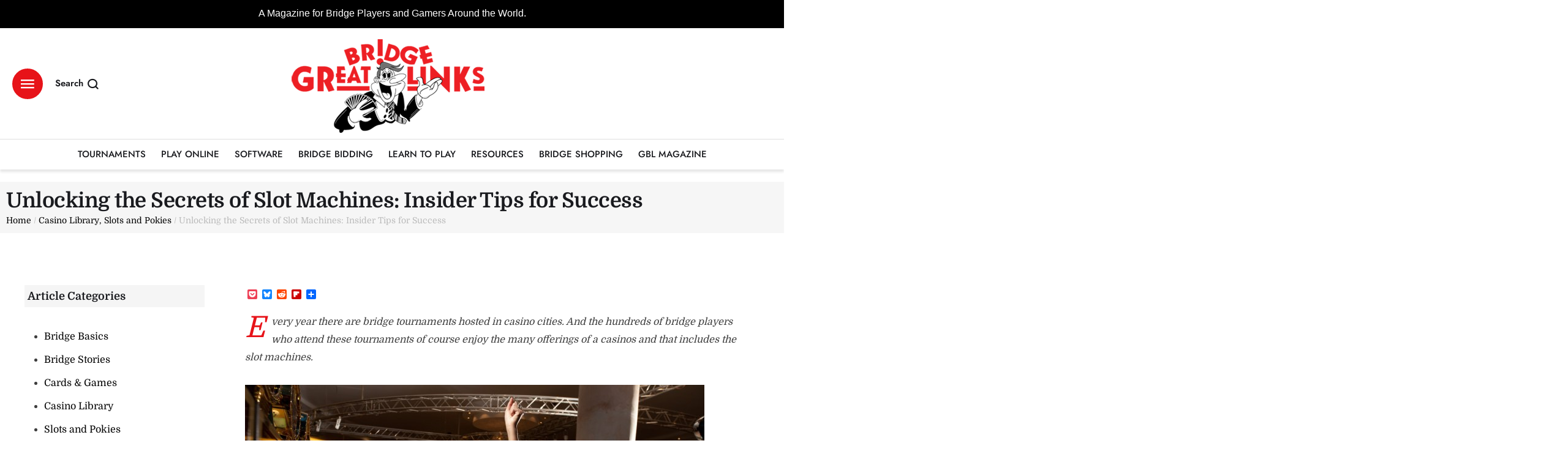

--- FILE ---
content_type: text/html; charset=UTF-8
request_url: https://greatbridgelinks.com/fruit-machines-lure-unexpecting-bridge-players-in-reno/
body_size: 184023
content:
<!doctype html>
<html lang="en-US">
<head>
	<meta charset="UTF-8" />
	<meta name="viewport" content="width=device-width, initial-scale=1" />
	<link rel="profile" href="https://gmpg.org/xfn/11" />
	<meta name='robots' content='index, follow, max-image-preview:large, max-snippet:-1, max-video-preview:-1' />
	<style>img:is([sizes="auto" i], [sizes^="auto," i]) { contain-intrinsic-size: 3000px 1500px }</style>
	
	<!-- This site is optimized with the Yoast SEO Premium plugin v23.9 (Yoast SEO v26.5) - https://yoast.com/wordpress/plugins/seo/ -->
	<title>Unlocking the Secrets of Slot Machines: Insider Tips for Success | Great Bridge Links | Bridge and Games Online</title><link rel="preload" data-rocket-preload as="image" href="https://greatbridgelinks.com/wp-content/uploads/2023/06/RenoSlots.jpg" imagesrcset="https://greatbridgelinks.com/wp-content/uploads/2023/06/RenoSlots.jpg 750w, https://greatbridgelinks.com/wp-content/uploads/2023/06/RenoSlots-300x154.jpg 300w, https://greatbridgelinks.com/wp-content/uploads/2023/06/RenoSlots-586x300.jpg 586w, https://greatbridgelinks.com/wp-content/uploads/2023/06/RenoSlots-600x307.jpg 600w, https://greatbridgelinks.com/wp-content/uploads/2023/06/RenoSlots-30x16.jpg 30w, https://greatbridgelinks.com/wp-content/uploads/2023/06/RenoSlots-20x10.jpg 20w" imagesizes="(max-width: 750px) 100vw, 750px" fetchpriority="high">
	<meta name="description" content="All you need to know about playing the slots at Reno Nevada during the Spring NABC" />
	<link rel="canonical" href="https://greatbridgelinks.com/fruit-machines-lure-unexpecting-bridge-players-in-reno/" />
	<meta property="og:locale" content="en_US" />
	<meta property="og:type" content="article" />
	<meta property="og:title" content="Unlocking the Secrets of Slot Machines: Insider Tips for Success" />
	<meta property="og:description" content="All you need to know about playing the slots at Reno Nevada during the Spring NABC" />
	<meta property="og:url" content="https://greatbridgelinks.com/fruit-machines-lure-unexpecting-bridge-players-in-reno/" />
	<meta property="og:site_name" content="Great Bridge Links | Bridge and Games Online" />
	<meta property="article:published_time" content="2023-06-05T22:30:57+00:00" />
	<meta property="article:modified_time" content="2024-12-17T22:08:51+00:00" />
	<meta property="og:image" content="https://greatbridgelinks.com/wp-content/uploads/2023/06/RenoSlots.jpg" />
	<meta property="og:image:width" content="750" />
	<meta property="og:image:height" content="384" />
	<meta property="og:image:type" content="image/jpeg" />
	<meta name="author" content="admin" />
	<meta name="twitter:card" content="summary_large_image" />
	<meta name="twitter:label1" content="Written by" />
	<meta name="twitter:data1" content="admin" />
	<meta name="twitter:label2" content="Est. reading time" />
	<meta name="twitter:data2" content="5 minutes" />
	<script type="application/ld+json" class="yoast-schema-graph">{"@context":"https://schema.org","@graph":[{"@type":"WebPage","@id":"https://greatbridgelinks.com/fruit-machines-lure-unexpecting-bridge-players-in-reno/","url":"https://greatbridgelinks.com/fruit-machines-lure-unexpecting-bridge-players-in-reno/","name":"Unlocking the Secrets of Slot Machines: Insider Tips for Success | Great Bridge Links | Bridge and Games Online","isPartOf":{"@id":"https://greatbridgelinks.com/#website"},"primaryImageOfPage":{"@id":"https://greatbridgelinks.com/fruit-machines-lure-unexpecting-bridge-players-in-reno/#primaryimage"},"image":{"@id":"https://greatbridgelinks.com/fruit-machines-lure-unexpecting-bridge-players-in-reno/#primaryimage"},"thumbnailUrl":"https://greatbridgelinks.com/wp-content/uploads/2023/06/RenoSlots.jpg","datePublished":"2023-06-05T22:30:57+00:00","dateModified":"2024-12-17T22:08:51+00:00","author":{"@id":"https://greatbridgelinks.com/#/schema/person/3d304d45ee3f2de1e1b4ba741e68b2f2"},"description":"All you need to know about playing the slots at Reno Nevada during the Spring NABC","breadcrumb":{"@id":"https://greatbridgelinks.com/fruit-machines-lure-unexpecting-bridge-players-in-reno/#breadcrumb"},"inLanguage":"en-US","potentialAction":[{"@type":"ReadAction","target":["https://greatbridgelinks.com/fruit-machines-lure-unexpecting-bridge-players-in-reno/"]}]},{"@type":"ImageObject","inLanguage":"en-US","@id":"https://greatbridgelinks.com/fruit-machines-lure-unexpecting-bridge-players-in-reno/#primaryimage","url":"https://greatbridgelinks.com/wp-content/uploads/2023/06/RenoSlots.jpg","contentUrl":"https://greatbridgelinks.com/wp-content/uploads/2023/06/RenoSlots.jpg","width":750,"height":384},{"@type":"BreadcrumbList","@id":"https://greatbridgelinks.com/fruit-machines-lure-unexpecting-bridge-players-in-reno/#breadcrumb","itemListElement":[{"@type":"ListItem","position":1,"name":"Home","item":"https://greatbridgelinks.com/"},{"@type":"ListItem","position":2,"name":"Unlocking the Secrets of Slot Machines: Insider Tips for Success"}]},{"@type":"WebSite","@id":"https://greatbridgelinks.com/#website","url":"https://greatbridgelinks.com/","name":"Great Bridge Links | Bridge and Games Online","description":"A magazine for bridge players and gamers around the world.","alternateName":"Bridge and Games Online","potentialAction":[{"@type":"SearchAction","target":{"@type":"EntryPoint","urlTemplate":"https://greatbridgelinks.com/?s={search_term_string}"},"query-input":{"@type":"PropertyValueSpecification","valueRequired":true,"valueName":"search_term_string"}}],"inLanguage":"en-US"},{"@type":"Person","@id":"https://greatbridgelinks.com/#/schema/person/3d304d45ee3f2de1e1b4ba741e68b2f2","name":"admin","image":{"@type":"ImageObject","inLanguage":"en-US","@id":"https://greatbridgelinks.com/#/schema/person/image/","url":"https://secure.gravatar.com/avatar/5e86467fd94b2e9c277dc632112c45fd8320d4fe8b70a953c720cbbc881bb56a?s=96&d=mm&r=g","contentUrl":"https://secure.gravatar.com/avatar/5e86467fd94b2e9c277dc632112c45fd8320d4fe8b70a953c720cbbc881bb56a?s=96&d=mm&r=g","caption":"admin"},"sameAs":["https://greatbridgelinks.com"],"url":"https://greatbridgelinks.com/author/admin/"}]}</script>
	<!-- / Yoast SEO Premium plugin. -->


<link rel='dns-prefetch' href='//static.addtoany.com' />
<link rel='dns-prefetch' href='//www.googletagmanager.com' />
<link rel="alternate" type="application/rss+xml" title="Great Bridge Links | Bridge and Games Online &raquo; Feed" href="https://greatbridgelinks.com/feed/" />
<link rel="alternate" type="application/rss+xml" title="Great Bridge Links | Bridge and Games Online &raquo; Comments Feed" href="https://greatbridgelinks.com/comments/feed/" />
<script type="text/javascript">
/* <![CDATA[ */
window._wpemojiSettings = {"baseUrl":"https:\/\/s.w.org\/images\/core\/emoji\/16.0.1\/72x72\/","ext":".png","svgUrl":"https:\/\/s.w.org\/images\/core\/emoji\/16.0.1\/svg\/","svgExt":".svg","source":{"concatemoji":"https:\/\/greatbridgelinks.com\/wp-includes\/js\/wp-emoji-release.min.js?ver=6.8.3"}};
/*! This file is auto-generated */
!function(s,n){var o,i,e;function c(e){try{var t={supportTests:e,timestamp:(new Date).valueOf()};sessionStorage.setItem(o,JSON.stringify(t))}catch(e){}}function p(e,t,n){e.clearRect(0,0,e.canvas.width,e.canvas.height),e.fillText(t,0,0);var t=new Uint32Array(e.getImageData(0,0,e.canvas.width,e.canvas.height).data),a=(e.clearRect(0,0,e.canvas.width,e.canvas.height),e.fillText(n,0,0),new Uint32Array(e.getImageData(0,0,e.canvas.width,e.canvas.height).data));return t.every(function(e,t){return e===a[t]})}function u(e,t){e.clearRect(0,0,e.canvas.width,e.canvas.height),e.fillText(t,0,0);for(var n=e.getImageData(16,16,1,1),a=0;a<n.data.length;a++)if(0!==n.data[a])return!1;return!0}function f(e,t,n,a){switch(t){case"flag":return n(e,"\ud83c\udff3\ufe0f\u200d\u26a7\ufe0f","\ud83c\udff3\ufe0f\u200b\u26a7\ufe0f")?!1:!n(e,"\ud83c\udde8\ud83c\uddf6","\ud83c\udde8\u200b\ud83c\uddf6")&&!n(e,"\ud83c\udff4\udb40\udc67\udb40\udc62\udb40\udc65\udb40\udc6e\udb40\udc67\udb40\udc7f","\ud83c\udff4\u200b\udb40\udc67\u200b\udb40\udc62\u200b\udb40\udc65\u200b\udb40\udc6e\u200b\udb40\udc67\u200b\udb40\udc7f");case"emoji":return!a(e,"\ud83e\udedf")}return!1}function g(e,t,n,a){var r="undefined"!=typeof WorkerGlobalScope&&self instanceof WorkerGlobalScope?new OffscreenCanvas(300,150):s.createElement("canvas"),o=r.getContext("2d",{willReadFrequently:!0}),i=(o.textBaseline="top",o.font="600 32px Arial",{});return e.forEach(function(e){i[e]=t(o,e,n,a)}),i}function t(e){var t=s.createElement("script");t.src=e,t.defer=!0,s.head.appendChild(t)}"undefined"!=typeof Promise&&(o="wpEmojiSettingsSupports",i=["flag","emoji"],n.supports={everything:!0,everythingExceptFlag:!0},e=new Promise(function(e){s.addEventListener("DOMContentLoaded",e,{once:!0})}),new Promise(function(t){var n=function(){try{var e=JSON.parse(sessionStorage.getItem(o));if("object"==typeof e&&"number"==typeof e.timestamp&&(new Date).valueOf()<e.timestamp+604800&&"object"==typeof e.supportTests)return e.supportTests}catch(e){}return null}();if(!n){if("undefined"!=typeof Worker&&"undefined"!=typeof OffscreenCanvas&&"undefined"!=typeof URL&&URL.createObjectURL&&"undefined"!=typeof Blob)try{var e="postMessage("+g.toString()+"("+[JSON.stringify(i),f.toString(),p.toString(),u.toString()].join(",")+"));",a=new Blob([e],{type:"text/javascript"}),r=new Worker(URL.createObjectURL(a),{name:"wpTestEmojiSupports"});return void(r.onmessage=function(e){c(n=e.data),r.terminate(),t(n)})}catch(e){}c(n=g(i,f,p,u))}t(n)}).then(function(e){for(var t in e)n.supports[t]=e[t],n.supports.everything=n.supports.everything&&n.supports[t],"flag"!==t&&(n.supports.everythingExceptFlag=n.supports.everythingExceptFlag&&n.supports[t]);n.supports.everythingExceptFlag=n.supports.everythingExceptFlag&&!n.supports.flag,n.DOMReady=!1,n.readyCallback=function(){n.DOMReady=!0}}).then(function(){return e}).then(function(){var e;n.supports.everything||(n.readyCallback(),(e=n.source||{}).concatemoji?t(e.concatemoji):e.wpemoji&&e.twemoji&&(t(e.twemoji),t(e.wpemoji)))}))}((window,document),window._wpemojiSettings);
/* ]]> */
</script>
<link rel='stylesheet' id='cmsmasters-default-vars-css' href='https://greatbridgelinks.com/wp-content/themes/daily-bulletin/theme-config/assets/css/default-vars.min.css?ver=1.0.0' type='text/css' media='all' />
<style id='wp-emoji-styles-inline-css' type='text/css'>

	img.wp-smiley, img.emoji {
		display: inline !important;
		border: none !important;
		box-shadow: none !important;
		height: 1em !important;
		width: 1em !important;
		margin: 0 0.07em !important;
		vertical-align: -0.1em !important;
		background: none !important;
		padding: 0 !important;
	}
</style>
<style id='classic-theme-styles-inline-css' type='text/css'>
/*! This file is auto-generated */
.wp-block-button__link{color:#fff;background-color:#32373c;border-radius:9999px;box-shadow:none;text-decoration:none;padding:calc(.667em + 2px) calc(1.333em + 2px);font-size:1.125em}.wp-block-file__button{background:#32373c;color:#fff;text-decoration:none}
</style>
<style id='global-styles-inline-css' type='text/css'>
:root{--wp--preset--aspect-ratio--square: 1;--wp--preset--aspect-ratio--4-3: 4/3;--wp--preset--aspect-ratio--3-4: 3/4;--wp--preset--aspect-ratio--3-2: 3/2;--wp--preset--aspect-ratio--2-3: 2/3;--wp--preset--aspect-ratio--16-9: 16/9;--wp--preset--aspect-ratio--9-16: 9/16;--wp--preset--color--black: #000000;--wp--preset--color--cyan-bluish-gray: #abb8c3;--wp--preset--color--white: #ffffff;--wp--preset--color--pale-pink: #f78da7;--wp--preset--color--vivid-red: #cf2e2e;--wp--preset--color--luminous-vivid-orange: #ff6900;--wp--preset--color--luminous-vivid-amber: #fcb900;--wp--preset--color--light-green-cyan: #7bdcb5;--wp--preset--color--vivid-green-cyan: #00d084;--wp--preset--color--pale-cyan-blue: #8ed1fc;--wp--preset--color--vivid-cyan-blue: #0693e3;--wp--preset--color--vivid-purple: #9b51e0;--wp--preset--color--cmsmasters-colors-text: var(--cmsmasters-colors-text);--wp--preset--color--cmsmasters-colors-link: var(--cmsmasters-colors-link);--wp--preset--color--cmsmasters-colors-hover: var(--cmsmasters-colors-hover);--wp--preset--color--cmsmasters-colors-heading: var(--cmsmasters-colors-heading);--wp--preset--color--cmsmasters-colors-bg: var(--cmsmasters-colors-bg);--wp--preset--color--cmsmasters-colors-alternate: var(--cmsmasters-colors-alternate);--wp--preset--color--cmsmasters-colors-bd: var(--cmsmasters-colors-bd);--wp--preset--gradient--vivid-cyan-blue-to-vivid-purple: linear-gradient(135deg,rgba(6,147,227,1) 0%,rgb(155,81,224) 100%);--wp--preset--gradient--light-green-cyan-to-vivid-green-cyan: linear-gradient(135deg,rgb(122,220,180) 0%,rgb(0,208,130) 100%);--wp--preset--gradient--luminous-vivid-amber-to-luminous-vivid-orange: linear-gradient(135deg,rgba(252,185,0,1) 0%,rgba(255,105,0,1) 100%);--wp--preset--gradient--luminous-vivid-orange-to-vivid-red: linear-gradient(135deg,rgba(255,105,0,1) 0%,rgb(207,46,46) 100%);--wp--preset--gradient--very-light-gray-to-cyan-bluish-gray: linear-gradient(135deg,rgb(238,238,238) 0%,rgb(169,184,195) 100%);--wp--preset--gradient--cool-to-warm-spectrum: linear-gradient(135deg,rgb(74,234,220) 0%,rgb(151,120,209) 20%,rgb(207,42,186) 40%,rgb(238,44,130) 60%,rgb(251,105,98) 80%,rgb(254,248,76) 100%);--wp--preset--gradient--blush-light-purple: linear-gradient(135deg,rgb(255,206,236) 0%,rgb(152,150,240) 100%);--wp--preset--gradient--blush-bordeaux: linear-gradient(135deg,rgb(254,205,165) 0%,rgb(254,45,45) 50%,rgb(107,0,62) 100%);--wp--preset--gradient--luminous-dusk: linear-gradient(135deg,rgb(255,203,112) 0%,rgb(199,81,192) 50%,rgb(65,88,208) 100%);--wp--preset--gradient--pale-ocean: linear-gradient(135deg,rgb(255,245,203) 0%,rgb(182,227,212) 50%,rgb(51,167,181) 100%);--wp--preset--gradient--electric-grass: linear-gradient(135deg,rgb(202,248,128) 0%,rgb(113,206,126) 100%);--wp--preset--gradient--midnight: linear-gradient(135deg,rgb(2,3,129) 0%,rgb(40,116,252) 100%);--wp--preset--font-size--small: 13px;--wp--preset--font-size--medium: 20px;--wp--preset--font-size--large: 36px;--wp--preset--font-size--x-large: 42px;--wp--preset--spacing--20: 0.44rem;--wp--preset--spacing--30: 0.67rem;--wp--preset--spacing--40: 1rem;--wp--preset--spacing--50: 1.5rem;--wp--preset--spacing--60: 2.25rem;--wp--preset--spacing--70: 3.38rem;--wp--preset--spacing--80: 5.06rem;--wp--preset--shadow--natural: 6px 6px 9px rgba(0, 0, 0, 0.2);--wp--preset--shadow--deep: 12px 12px 50px rgba(0, 0, 0, 0.4);--wp--preset--shadow--sharp: 6px 6px 0px rgba(0, 0, 0, 0.2);--wp--preset--shadow--outlined: 6px 6px 0px -3px rgba(255, 255, 255, 1), 6px 6px rgba(0, 0, 0, 1);--wp--preset--shadow--crisp: 6px 6px 0px rgba(0, 0, 0, 1);}:where(.is-layout-flex){gap: 0.5em;}:where(.is-layout-grid){gap: 0.5em;}body .is-layout-flex{display: flex;}.is-layout-flex{flex-wrap: wrap;align-items: center;}.is-layout-flex > :is(*, div){margin: 0;}body .is-layout-grid{display: grid;}.is-layout-grid > :is(*, div){margin: 0;}:where(.wp-block-columns.is-layout-flex){gap: 2em;}:where(.wp-block-columns.is-layout-grid){gap: 2em;}:where(.wp-block-post-template.is-layout-flex){gap: 1.25em;}:where(.wp-block-post-template.is-layout-grid){gap: 1.25em;}.has-black-color{color: var(--wp--preset--color--black) !important;}.has-cyan-bluish-gray-color{color: var(--wp--preset--color--cyan-bluish-gray) !important;}.has-white-color{color: var(--wp--preset--color--white) !important;}.has-pale-pink-color{color: var(--wp--preset--color--pale-pink) !important;}.has-vivid-red-color{color: var(--wp--preset--color--vivid-red) !important;}.has-luminous-vivid-orange-color{color: var(--wp--preset--color--luminous-vivid-orange) !important;}.has-luminous-vivid-amber-color{color: var(--wp--preset--color--luminous-vivid-amber) !important;}.has-light-green-cyan-color{color: var(--wp--preset--color--light-green-cyan) !important;}.has-vivid-green-cyan-color{color: var(--wp--preset--color--vivid-green-cyan) !important;}.has-pale-cyan-blue-color{color: var(--wp--preset--color--pale-cyan-blue) !important;}.has-vivid-cyan-blue-color{color: var(--wp--preset--color--vivid-cyan-blue) !important;}.has-vivid-purple-color{color: var(--wp--preset--color--vivid-purple) !important;}.has-black-background-color{background-color: var(--wp--preset--color--black) !important;}.has-cyan-bluish-gray-background-color{background-color: var(--wp--preset--color--cyan-bluish-gray) !important;}.has-white-background-color{background-color: var(--wp--preset--color--white) !important;}.has-pale-pink-background-color{background-color: var(--wp--preset--color--pale-pink) !important;}.has-vivid-red-background-color{background-color: var(--wp--preset--color--vivid-red) !important;}.has-luminous-vivid-orange-background-color{background-color: var(--wp--preset--color--luminous-vivid-orange) !important;}.has-luminous-vivid-amber-background-color{background-color: var(--wp--preset--color--luminous-vivid-amber) !important;}.has-light-green-cyan-background-color{background-color: var(--wp--preset--color--light-green-cyan) !important;}.has-vivid-green-cyan-background-color{background-color: var(--wp--preset--color--vivid-green-cyan) !important;}.has-pale-cyan-blue-background-color{background-color: var(--wp--preset--color--pale-cyan-blue) !important;}.has-vivid-cyan-blue-background-color{background-color: var(--wp--preset--color--vivid-cyan-blue) !important;}.has-vivid-purple-background-color{background-color: var(--wp--preset--color--vivid-purple) !important;}.has-black-border-color{border-color: var(--wp--preset--color--black) !important;}.has-cyan-bluish-gray-border-color{border-color: var(--wp--preset--color--cyan-bluish-gray) !important;}.has-white-border-color{border-color: var(--wp--preset--color--white) !important;}.has-pale-pink-border-color{border-color: var(--wp--preset--color--pale-pink) !important;}.has-vivid-red-border-color{border-color: var(--wp--preset--color--vivid-red) !important;}.has-luminous-vivid-orange-border-color{border-color: var(--wp--preset--color--luminous-vivid-orange) !important;}.has-luminous-vivid-amber-border-color{border-color: var(--wp--preset--color--luminous-vivid-amber) !important;}.has-light-green-cyan-border-color{border-color: var(--wp--preset--color--light-green-cyan) !important;}.has-vivid-green-cyan-border-color{border-color: var(--wp--preset--color--vivid-green-cyan) !important;}.has-pale-cyan-blue-border-color{border-color: var(--wp--preset--color--pale-cyan-blue) !important;}.has-vivid-cyan-blue-border-color{border-color: var(--wp--preset--color--vivid-cyan-blue) !important;}.has-vivid-purple-border-color{border-color: var(--wp--preset--color--vivid-purple) !important;}.has-vivid-cyan-blue-to-vivid-purple-gradient-background{background: var(--wp--preset--gradient--vivid-cyan-blue-to-vivid-purple) !important;}.has-light-green-cyan-to-vivid-green-cyan-gradient-background{background: var(--wp--preset--gradient--light-green-cyan-to-vivid-green-cyan) !important;}.has-luminous-vivid-amber-to-luminous-vivid-orange-gradient-background{background: var(--wp--preset--gradient--luminous-vivid-amber-to-luminous-vivid-orange) !important;}.has-luminous-vivid-orange-to-vivid-red-gradient-background{background: var(--wp--preset--gradient--luminous-vivid-orange-to-vivid-red) !important;}.has-very-light-gray-to-cyan-bluish-gray-gradient-background{background: var(--wp--preset--gradient--very-light-gray-to-cyan-bluish-gray) !important;}.has-cool-to-warm-spectrum-gradient-background{background: var(--wp--preset--gradient--cool-to-warm-spectrum) !important;}.has-blush-light-purple-gradient-background{background: var(--wp--preset--gradient--blush-light-purple) !important;}.has-blush-bordeaux-gradient-background{background: var(--wp--preset--gradient--blush-bordeaux) !important;}.has-luminous-dusk-gradient-background{background: var(--wp--preset--gradient--luminous-dusk) !important;}.has-pale-ocean-gradient-background{background: var(--wp--preset--gradient--pale-ocean) !important;}.has-electric-grass-gradient-background{background: var(--wp--preset--gradient--electric-grass) !important;}.has-midnight-gradient-background{background: var(--wp--preset--gradient--midnight) !important;}.has-small-font-size{font-size: var(--wp--preset--font-size--small) !important;}.has-medium-font-size{font-size: var(--wp--preset--font-size--medium) !important;}.has-large-font-size{font-size: var(--wp--preset--font-size--large) !important;}.has-x-large-font-size{font-size: var(--wp--preset--font-size--x-large) !important;}
:where(.wp-block-post-template.is-layout-flex){gap: 1.25em;}:where(.wp-block-post-template.is-layout-grid){gap: 1.25em;}
:where(.wp-block-columns.is-layout-flex){gap: 2em;}:where(.wp-block-columns.is-layout-grid){gap: 2em;}
:root :where(.wp-block-pullquote){font-size: 1.5em;line-height: 1.6;}
</style>
<link data-minify="1" rel='stylesheet' id='pmpro_frontend_base-css' href='https://greatbridgelinks.com/wp-content/cache/min/1/wp-content/plugins/paid-memberships-pro/css/frontend/base.css?ver=1768328771' type='text/css' media='all' />
<link data-minify="1" rel='stylesheet' id='sr7css-css' href='https://greatbridgelinks.com/wp-content/cache/min/1/wp-content/plugins/revslider/public/css/sr7.css?ver=1768328771' type='text/css' media='all' />
<link data-minify="1" rel='stylesheet' id='woocommerce-layout-css' href='https://greatbridgelinks.com/wp-content/cache/min/1/wp-content/plugins/woocommerce/assets/css/woocommerce-layout.css?ver=1768328771' type='text/css' media='all' />
<link data-minify="1" rel='stylesheet' id='woocommerce-smallscreen-css' href='https://greatbridgelinks.com/wp-content/cache/min/1/wp-content/plugins/woocommerce/assets/css/woocommerce-smallscreen.css?ver=1768328771' type='text/css' media='only screen and (max-width: 768px)' />
<link rel='stylesheet' id='woocommerce-general-css' href='https://greatbridgelinks.com/wp-content/uploads/elementor/css/daily-bulletin-woocommerce.min.css?ver=1.0.0' type='text/css' media='all' />
<style id='woocommerce-inline-inline-css' type='text/css'>
.woocommerce form .form-row .required { visibility: visible; }
</style>
<link data-minify="1" rel='stylesheet' id='brands-styles-css' href='https://greatbridgelinks.com/wp-content/cache/min/1/wp-content/plugins/woocommerce/assets/css/brands.css?ver=1768328771' type='text/css' media='all' />
<link data-minify="1" rel='stylesheet' id='daily-bulletin-root-style-css' href='https://greatbridgelinks.com/wp-content/cache/min/1/wp-content/themes/daily-bulletin/style.css?ver=1768328771' type='text/css' media='all' />
<link data-minify="1" rel='stylesheet' id='elementor-icons-css' href='https://greatbridgelinks.com/wp-content/cache/min/1/wp-content/plugins/elementor/assets/lib/eicons/css/elementor-icons.min.css?ver=1768328771' type='text/css' media='all' />
<link rel='stylesheet' id='daily-bulletin-frontend-css' href='https://greatbridgelinks.com/wp-content/uploads/elementor/css/daily-bulletin-frontend.min.css?ver=screen' type='text/css' media='all' />
<link rel='stylesheet' id='daily-bulletin-gutenberg-css' href='https://greatbridgelinks.com/wp-content/uploads/elementor/css/daily-bulletin-gutenberg-wp-frontend.min.css?ver=1.0.0' type='text/css' media='all' />
<style id='daily-bulletin-gutenberg-inline-css' type='text/css'>

			.has-cmsmasters-colors-text-color {
				color: var(--cmsmasters-colors-text) !important;
			}

			.has-cmsmasters-colors-text-background-color {
				background-color: var(--cmsmasters-colors-text) !important;
			}
			
			.has-cmsmasters-colors-link-color {
				color: var(--cmsmasters-colors-link) !important;
			}

			.has-cmsmasters-colors-link-background-color {
				background-color: var(--cmsmasters-colors-link) !important;
			}
			
			.has-cmsmasters-colors-hover-color {
				color: var(--cmsmasters-colors-hover) !important;
			}

			.has-cmsmasters-colors-hover-background-color {
				background-color: var(--cmsmasters-colors-hover) !important;
			}
			
			.has-cmsmasters-colors-heading-color {
				color: var(--cmsmasters-colors-heading) !important;
			}

			.has-cmsmasters-colors-heading-background-color {
				background-color: var(--cmsmasters-colors-heading) !important;
			}
			
			.has-cmsmasters-colors-bg-color {
				color: var(--cmsmasters-colors-bg) !important;
			}

			.has-cmsmasters-colors-bg-background-color {
				background-color: var(--cmsmasters-colors-bg) !important;
			}
			
			.has-cmsmasters-colors-alternate-color {
				color: var(--cmsmasters-colors-alternate) !important;
			}

			.has-cmsmasters-colors-alternate-background-color {
				background-color: var(--cmsmasters-colors-alternate) !important;
			}
			
			.has-cmsmasters-colors-bd-color {
				color: var(--cmsmasters-colors-bd) !important;
			}

			.has-cmsmasters-colors-bd-background-color {
				background-color: var(--cmsmasters-colors-bd) !important;
			}
			
</style>
<link rel='stylesheet' id='elementor-frontend-css' href='https://greatbridgelinks.com/wp-content/uploads/elementor/css/custom-frontend.min.css?ver=1768328769' type='text/css' media='all' />
<link rel='stylesheet' id='elementor-post-20-css' href='https://greatbridgelinks.com/wp-content/uploads/elementor/css/post-20.css?ver=1768328769' type='text/css' media='all' />
<link rel='stylesheet' id='e-popup-style-css' href='https://greatbridgelinks.com/wp-content/plugins/elementor-pro/assets/css/conditionals/popup.min.css?ver=3.25.3' type='text/css' media='all' />
<link data-minify="1" rel='stylesheet' id='cmsmasters-icons-css' href='https://greatbridgelinks.com/wp-content/cache/min/1/wp-content/plugins/cmsmasters-elementor-addon/assets/lib/cmsicons/css/cmsmasters-icons.min.css?ver=1768328771' type='text/css' media='all' />
<link rel='stylesheet' id='cmsmasters-frontend-css' href='https://greatbridgelinks.com/wp-content/uploads/elementor/css/cmsmasters-custom-frontend.min.css?ver=1768328771' type='text/css' media='all' />
<link rel='stylesheet' id='wc-frontend-css' href='https://greatbridgelinks.com/wp-content/uploads/elementor/css/daily-bulletin-wc-frontend.min.css?ver=1.0.0' type='text/css' media='all' />
<link rel='stylesheet' id='daily-bulletin-paid-memberships-pro-css' href='https://greatbridgelinks.com/wp-content/uploads/elementor/css/daily-bulletin-paid-memberships-pro.min.css?ver=1.0.0' type='text/css' media='all' />
<link rel='stylesheet' id='elementor-post-62-css' href='https://greatbridgelinks.com/wp-content/uploads/elementor/css/post-62.css?ver=1768328770' type='text/css' media='all' />
<link rel='stylesheet' id='elementor-post-66-css' href='https://greatbridgelinks.com/wp-content/uploads/elementor/css/post-66.css?ver=1768328770' type='text/css' media='all' />
<link rel='stylesheet' id='elementor-post-174-css' href='https://greatbridgelinks.com/wp-content/uploads/elementor/css/post-174.css?ver=1768328820' type='text/css' media='all' />
<link rel='stylesheet' id='daily-bulletin-child-style-css' href='https://greatbridgelinks.com/wp-content/themes/daily-bulletin-child/style.css?ver=1.0.13' type='text/css' media='all' />
<link rel='stylesheet' id='addtoany-css' href='https://greatbridgelinks.com/wp-content/plugins/add-to-any/addtoany.min.css?ver=1.16' type='text/css' media='all' />
<link rel='stylesheet' id='elementor-gf-bebasneue-css' href='https://fonts.googleapis.com/css?family=Bebas+Neue:100,100italic,200,200italic,300,300italic,400,400italic,500,500italic,600,600italic,700,700italic,800,800italic,900,900italic&#038;display=swap' type='text/css' media='all' />
<link data-minify="1" rel='stylesheet' id='elementor-icons-cmsmasters-demo-icons-css' href='https://greatbridgelinks.com/wp-content/cache/min/1/wp-content/uploads/elementor/cmsmasters-local-icons/cmsmasters-demo-icons/style.css?ver=1768328771' type='text/css' media='all' />
<script type="text/javascript" id="addtoany-core-js-before">
/* <![CDATA[ */
window.a2a_config=window.a2a_config||{};a2a_config.callbacks=[];a2a_config.overlays=[];a2a_config.templates={};
/* ]]> */
</script>
<script type="text/javascript" defer src="https://static.addtoany.com/menu/page.js" id="addtoany-core-js"></script>
<script type="text/javascript" src="https://greatbridgelinks.com/wp-includes/js/jquery/jquery.min.js?ver=3.7.1" id="jquery-core-js"></script>
<script type="text/javascript" src="https://greatbridgelinks.com/wp-includes/js/jquery/jquery-migrate.min.js?ver=3.4.1" id="jquery-migrate-js"></script>
<script type="text/javascript" defer src="https://greatbridgelinks.com/wp-content/plugins/add-to-any/addtoany.min.js?ver=1.1" id="addtoany-jquery-js"></script>
<script data-minify="1" type="text/javascript" src="https://greatbridgelinks.com/wp-content/cache/min/1/wp-content/plugins/revslider/public/js/libs/tptools.js?ver=1766419616" id="tp-tools-js" async="async" data-wp-strategy="async"></script>
<script data-minify="1" type="text/javascript" src="https://greatbridgelinks.com/wp-content/cache/min/1/wp-content/plugins/revslider/public/js/sr7.js?ver=1766419616" id="sr7-js" async="async" data-wp-strategy="async"></script>
<script type="text/javascript" src="https://greatbridgelinks.com/wp-content/plugins/woocommerce/assets/js/jquery-blockui/jquery.blockUI.min.js?ver=2.7.0-wc.10.3.5" id="wc-jquery-blockui-js" data-wp-strategy="defer" defer></script>
<script type="text/javascript" id="wc-add-to-cart-js-extra">
/* <![CDATA[ */
var wc_add_to_cart_params = {"ajax_url":"\/wp-admin\/admin-ajax.php","wc_ajax_url":"\/?wc-ajax=%%endpoint%%","i18n_view_cart":"View cart","cart_url":"https:\/\/greatbridgelinks.com","is_cart":"","cart_redirect_after_add":"no"};
/* ]]> */
</script>
<script type="text/javascript" src="https://greatbridgelinks.com/wp-content/plugins/woocommerce/assets/js/frontend/add-to-cart.min.js?ver=10.3.5" id="wc-add-to-cart-js" defer="defer" data-wp-strategy="defer"></script>
<script type="text/javascript" src="https://greatbridgelinks.com/wp-content/plugins/woocommerce/assets/js/js-cookie/js.cookie.min.js?ver=2.1.4-wc.10.3.5" id="wc-js-cookie-js" data-wp-strategy="defer" defer></script>

<!-- Google tag (gtag.js) snippet added by Site Kit -->
<!-- Google Analytics snippet added by Site Kit -->
<script type="text/javascript" src="https://www.googletagmanager.com/gtag/js?id=GT-NB399SK" id="google_gtagjs-js" async></script>
<script type="text/javascript" id="google_gtagjs-js-after">
/* <![CDATA[ */
window.dataLayer = window.dataLayer || [];function gtag(){dataLayer.push(arguments);}
gtag("set","linker",{"domains":["greatbridgelinks.com"]});
gtag("js", new Date());
gtag("set", "developer_id.dZTNiMT", true);
gtag("config", "GT-NB399SK");
 window._googlesitekit = window._googlesitekit || {}; window._googlesitekit.throttledEvents = []; window._googlesitekit.gtagEvent = (name, data) => { var key = JSON.stringify( { name, data } ); if ( !! window._googlesitekit.throttledEvents[ key ] ) { return; } window._googlesitekit.throttledEvents[ key ] = true; setTimeout( () => { delete window._googlesitekit.throttledEvents[ key ]; }, 5 ); gtag( "event", name, { ...data, event_source: "site-kit" } ); }; 
/* ]]> */
</script>
<link rel="https://api.w.org/" href="https://greatbridgelinks.com/wp-json/" /><link rel="alternate" title="JSON" type="application/json" href="https://greatbridgelinks.com/wp-json/wp/v2/posts/879" /><link rel="EditURI" type="application/rsd+xml" title="RSD" href="https://greatbridgelinks.com/xmlrpc.php?rsd" />
<meta name="generator" content="WordPress 6.8.3" />
<meta name="generator" content="WooCommerce 10.3.5" />
<link rel='shortlink' href='https://greatbridgelinks.com/?p=879' />
<link rel="alternate" title="oEmbed (JSON)" type="application/json+oembed" href="https://greatbridgelinks.com/wp-json/oembed/1.0/embed?url=https%3A%2F%2Fgreatbridgelinks.com%2Ffruit-machines-lure-unexpecting-bridge-players-in-reno%2F" />
<link rel="alternate" title="oEmbed (XML)" type="text/xml+oembed" href="https://greatbridgelinks.com/wp-json/oembed/1.0/embed?url=https%3A%2F%2Fgreatbridgelinks.com%2Ffruit-machines-lure-unexpecting-bridge-players-in-reno%2F&#038;format=xml" />
<meta name="generator" content="Site Kit by Google 1.170.0" /><style id="pmpro_colors">:root {
	--pmpro--color--base: #ffffff;
	--pmpro--color--contrast: #222222;
	--pmpro--color--accent: #0c3d54;
	--pmpro--color--accent--variation: hsl( 199,75%,28.5% );
	--pmpro--color--border--variation: hsl( 0,0%,91% );
}</style><!-- Analytics by WP Statistics - https://wp-statistics.com -->
	<noscript><style>.woocommerce-product-gallery{ opacity: 1 !important; }</style></noscript>
	<meta name="generator" content="Elementor 3.33.2; features: e_font_icon_svg, additional_custom_breakpoints; settings: css_print_method-external, google_font-enabled, font_display-swap">
			<style>
				.e-con.e-parent:nth-of-type(n+4):not(.e-lazyloaded):not(.e-no-lazyload),
				.e-con.e-parent:nth-of-type(n+4):not(.e-lazyloaded):not(.e-no-lazyload) * {
					background-image: none !important;
				}
				@media screen and (max-height: 1024px) {
					.e-con.e-parent:nth-of-type(n+3):not(.e-lazyloaded):not(.e-no-lazyload),
					.e-con.e-parent:nth-of-type(n+3):not(.e-lazyloaded):not(.e-no-lazyload) * {
						background-image: none !important;
					}
				}
				@media screen and (max-height: 640px) {
					.e-con.e-parent:nth-of-type(n+2):not(.e-lazyloaded):not(.e-no-lazyload),
					.e-con.e-parent:nth-of-type(n+2):not(.e-lazyloaded):not(.e-no-lazyload) * {
						background-image: none !important;
					}
				}
			</style>
			<link rel="preconnect" href="https://fonts.googleapis.com">
<link rel="preconnect" href="https://fonts.gstatic.com/" crossorigin>
<meta name="generator" content="Powered by Slider Revolution 6.7.20 - responsive, Mobile-Friendly Slider Plugin for WordPress with comfortable drag and drop interface." />
<link rel="icon" href="https://greatbridgelinks.com/wp-content/uploads/2025/01/cropped-GBLlogosocial-32x32.jpeg" sizes="32x32" />
<link rel="icon" href="https://greatbridgelinks.com/wp-content/uploads/2025/01/cropped-GBLlogosocial-192x192.jpeg" sizes="192x192" />
<link rel="apple-touch-icon" href="https://greatbridgelinks.com/wp-content/uploads/2025/01/cropped-GBLlogosocial-180x180.jpeg" />
<meta name="msapplication-TileImage" content="https://greatbridgelinks.com/wp-content/uploads/2025/01/cropped-GBLlogosocial-270x270.jpeg" />
<script>
	window._tpt			??= {};
	window.SR7			??= {};
	_tpt.R				??= {};
	_tpt.R.fonts		??= {};
	_tpt.R.fonts.customFonts??= {};
	SR7.devMode			=  false;
	SR7.F 				??= {};
	SR7.G				??= {};
	SR7.LIB				??= {};
	SR7.E				??= {};
	SR7.E.gAddons		??= {};
	SR7.E.php 			??= {};
	SR7.E.nonce			= '65b079c459';
	SR7.E.ajaxurl		= 'https://greatbridgelinks.com/wp-admin/admin-ajax.php';
	SR7.E.resturl		= 'https://greatbridgelinks.com/wp-json/';
	SR7.E.slug_path		= 'revslider/revslider.php';
	SR7.E.slug			= 'revslider';
	SR7.E.plugin_url	= 'https://greatbridgelinks.com/wp-content/plugins/revslider/';
	SR7.E.wp_plugin_url = 'https://greatbridgelinks.com/wp-content/plugins/';
	SR7.E.revision		= '6.7.20';
	SR7.E.fontBaseUrl	= '//fonts.googleapis.com/css2?family=';
	SR7.G.breakPoints 	= [1240,1024,778,480];
	SR7.E.modules 		= ['module','page','slide','layer','draw','animate','srtools','canvas','defaults','carousel','navigation','media','modifiers','migration'];
	SR7.E.libs 			= ['WEBGL'];
	SR7.E.css 			= ['csslp','cssbtns','cssfilters','cssnav','cssmedia'];
	SR7.E.resources		= {};
	SR7.JSON			??= {};
/*! Slider Revolution 7.0 - Page Processor */
!function(){"use strict";window.SR7??={},window._tpt??={},SR7.version="Slider Revolution 6.7.16",_tpt.getWinDim=function(t){_tpt.screenHeightWithUrlBar??=window.innerHeight;let e=SR7.F?.modal?.visible&&SR7.M[SR7.F.module.getIdByAlias(SR7.F.modal.requested)];_tpt.scrollBar=window.innerWidth!==document.documentElement.clientWidth||e&&window.innerWidth!==e.c.module.clientWidth,_tpt.winW=window.innerWidth-(_tpt.scrollBar||"prepare"==t?_tpt.scrollBarW??_tpt.mesureScrollBar():0),_tpt.winH=window.innerHeight,_tpt.winWAll=document.documentElement.clientWidth},_tpt.getResponsiveLevel=function(t,e){SR7.M[e];return _tpt.closestGE(t,_tpt.winWAll)},_tpt.mesureScrollBar=function(){let t=document.createElement("div");return t.className="RSscrollbar-measure",t.style.width="100px",t.style.height="100px",t.style.overflow="scroll",t.style.position="absolute",t.style.top="-9999px",document.body.appendChild(t),_tpt.scrollBarW=t.offsetWidth-t.clientWidth,document.body.removeChild(t),_tpt.scrollBarW},_tpt.loadCSS=async function(t,e,s){return s?_tpt.R.fonts.required[e].status=1:(_tpt.R[e]??={},_tpt.R[e].status=1),new Promise(((n,i)=>{if(_tpt.isStylesheetLoaded(t))s?_tpt.R.fonts.required[e].status=2:_tpt.R[e].status=2,n();else{const l=document.createElement("link");l.rel="stylesheet";let o="text",r="css";l["type"]=o+"/"+r,l.href=t,l.onload=()=>{s?_tpt.R.fonts.required[e].status=2:_tpt.R[e].status=2,n()},l.onerror=()=>{s?_tpt.R.fonts.required[e].status=3:_tpt.R[e].status=3,i(new Error(`Failed to load CSS: ${t}`))},document.head.appendChild(l)}}))},_tpt.addContainer=function(t){const{tag:e="div",id:s,class:n,datas:i,textContent:l,iHTML:o}=t,r=document.createElement(e);if(s&&""!==s&&(r.id=s),n&&""!==n&&(r.className=n),i)for(const[t,e]of Object.entries(i))"style"==t?r.style.cssText=e:r.setAttribute(`data-${t}`,e);return l&&(r.textContent=l),o&&(r.innerHTML=o),r},_tpt.collector=function(){return{fragment:new DocumentFragment,add(t){var e=_tpt.addContainer(t);return this.fragment.appendChild(e),e},append(t){t.appendChild(this.fragment)}}},_tpt.isStylesheetLoaded=function(t){let e=t.split("?")[0];return Array.from(document.querySelectorAll('link[rel="stylesheet"], link[rel="preload"]')).some((t=>t.href.split("?")[0]===e))},_tpt.preloader={requests:new Map,preloaderTemplates:new Map,show:function(t,e){if(!e||!t)return;const{type:s,color:n}=e;if(s<0||"off"==s)return;const i=`preloader_${s}`;let l=this.preloaderTemplates.get(i);l||(l=this.build(s,n),this.preloaderTemplates.set(i,l)),this.requests.has(t)||this.requests.set(t,{count:0});const o=this.requests.get(t);clearTimeout(o.timer),o.count++,1===o.count&&(o.timer=setTimeout((()=>{o.preloaderClone=l.cloneNode(!0),o.anim&&o.anim.kill(),void 0!==_tpt.gsap?o.anim=_tpt.gsap.fromTo(o.preloaderClone,1,{opacity:0},{opacity:1}):o.preloaderClone.classList.add("sr7-fade-in"),t.appendChild(o.preloaderClone)}),150))},hide:function(t){if(!this.requests.has(t))return;const e=this.requests.get(t);e.count--,e.count<0&&(e.count=0),e.anim&&e.anim.kill(),0===e.count&&(clearTimeout(e.timer),e.preloaderClone&&(e.preloaderClone.classList.remove("sr7-fade-in"),e.anim=_tpt.gsap.to(e.preloaderClone,.3,{opacity:0,onComplete:function(){e.preloaderClone.remove()}})))},state:function(t){if(!this.requests.has(t))return!1;return this.requests.get(t).count>0},build:(t,e="#ffffff",s="")=>{if(t<0||"off"===t)return null;const n=parseInt(t);if(t="prlt"+n,isNaN(n))return null;if(_tpt.loadCSS(SR7.E.plugin_url+"public/css/preloaders/t"+n+".css","preloader_"+t),isNaN(n)||n<6){const i=`background-color:${e}`,l=1===n||2==n?i:"",o=3===n||4==n?i:"",r=_tpt.collector();["dot1","dot2","bounce1","bounce2","bounce3"].forEach((t=>r.add({tag:"div",class:t,datas:{style:o}})));const d=_tpt.addContainer({tag:"sr7-prl",class:`${t} ${s}`,datas:{style:l}});return r.append(d),d}{let i={};if(7===n){let t;e.startsWith("#")?(t=e.replace("#",""),t=`rgba(${parseInt(t.substring(0,2),16)}, ${parseInt(t.substring(2,4),16)}, ${parseInt(t.substring(4,6),16)}, `):e.startsWith("rgb")&&(t=e.slice(e.indexOf("(")+1,e.lastIndexOf(")")).split(",").map((t=>t.trim())),t=`rgba(${t[0]}, ${t[1]}, ${t[2]}, `),t&&(i.style=`border-top-color: ${t}0.65); border-bottom-color: ${t}0.15); border-left-color: ${t}0.65); border-right-color: ${t}0.15)`)}else 12===n&&(i.style=`background:${e}`);const l=[10,0,4,2,5,9,0,4,4,2][n-6],o=_tpt.collector(),r=o.add({tag:"div",class:"sr7-prl-inner",datas:i});Array.from({length:l}).forEach((()=>r.appendChild(o.add({tag:"span",datas:{style:`background:${e}`}}))));const d=_tpt.addContainer({tag:"sr7-prl",class:`${t} ${s}`});return o.append(d),d}}},SR7.preLoader={show:(t,e)=>{"off"!==(SR7.M[t]?.settings?.pLoader?.type??"off")&&_tpt.preloader.show(e||SR7.M[t].c.module,SR7.M[t]?.settings?.pLoader??{color:"#fff",type:10})},hide:(t,e)=>{"off"!==(SR7.M[t]?.settings?.pLoader?.type??"off")&&_tpt.preloader.hide(e||SR7.M[t].c.module)},state:(t,e)=>_tpt.preloader.state(e||SR7.M[t].c.module)},_tpt.prepareModuleHeight=function(t){window.SR7.M??={},window.SR7.M[t.id]??={},"ignore"==t.googleFont&&(SR7.E.ignoreGoogleFont=!0);let e=window.SR7.M[t.id];if(null==_tpt.scrollBarW&&_tpt.mesureScrollBar(),e.c??={},e.states??={},e.settings??={},e.settings.size??={},t.fixed&&(e.settings.fixed=!0),e.c.module=document.getElementById(t.id),e.c.adjuster=e.c.module.getElementsByTagName("sr7-adjuster")[0],e.c.content=e.c.module.getElementsByTagName("sr7-content")[0],"carousel"==t.type&&(e.c.carousel=e.c.content.getElementsByTagName("sr7-carousel")[0]),null==e.c.module||null==e.c.module)return;t.plType&&t.plColor&&(e.settings.pLoader={type:t.plType,color:t.plColor}),void 0!==t.plType&&"off"!==t.plType&&SR7.preLoader.show(t.id,e.c.module),_tpt.winW||_tpt.getWinDim("prepare"),_tpt.getWinDim();let s=""+e.c.module.dataset?.modal;"modal"==s||"true"==s||"undefined"!==s&&"false"!==s||(e.settings.size.fullWidth=t.size.fullWidth,e.LEV??=_tpt.getResponsiveLevel(window.SR7.G.breakPoints,t.id),t.vpt=_tpt.fillArray(t.vpt,5),e.settings.vPort=t.vpt[e.LEV],void 0!==t.el&&"720"==t.el[4]&&t.gh[4]!==t.el[4]&&"960"==t.el[3]&&t.gh[3]!==t.el[3]&&"768"==t.el[2]&&t.gh[2]!==t.el[2]&&delete t.el,e.settings.size.height=null==t.el||null==t.el[e.LEV]||0==t.el[e.LEV]||"auto"==t.el[e.LEV]?_tpt.fillArray(t.gh,5,-1):_tpt.fillArray(t.el,5,-1),e.settings.size.width=_tpt.fillArray(t.gw,5,-1),e.settings.size.minHeight=_tpt.fillArray(t.mh??[0],5,-1),e.cacheSize={fullWidth:e.settings.size?.fullWidth,fullHeight:e.settings.size?.fullHeight},void 0!==t.off&&(t.off?.t&&(e.settings.size.m??={})&&(e.settings.size.m.t=t.off.t),t.off?.b&&(e.settings.size.m??={})&&(e.settings.size.m.b=t.off.b),t.off?.l&&(e.settings.size.p??={})&&(e.settings.size.p.l=t.off.l),t.off?.r&&(e.settings.size.p??={})&&(e.settings.size.p.r=t.off.r),e.offsetPrepared=!0),_tpt.updatePMHeight(t.id,t,!0))},_tpt.updatePMHeight=(t,e,s)=>{let n=SR7.M[t];var i=n.settings.size.fullWidth?_tpt.winW:n.c.module.parentNode.offsetWidth;i=0===i||isNaN(i)?_tpt.winW:i;let l=n.settings.size.width[n.LEV]||n.settings.size.width[n.LEV++]||n.settings.size.width[n.LEV--]||i,o=n.settings.size.height[n.LEV]||n.settings.size.height[n.LEV++]||n.settings.size.height[n.LEV--]||0,r=n.settings.size.minHeight[n.LEV]||n.settings.size.minHeight[n.LEV++]||n.settings.size.minHeight[n.LEV--]||0;if(o="auto"==o?0:o,o=parseInt(o),"carousel"!==e.type&&(i-=parseInt(e.onw??0)||0),n.MP=!n.settings.size.fullWidth&&i<l||_tpt.winW<l?Math.min(1,i/l):1,e.size.fullScreen||e.size.fullHeight){let t=parseInt(e.fho)||0,s=(""+e.fho).indexOf("%")>-1;e.newh=_tpt.winH-(s?_tpt.winH*t/100:t)}else e.newh=n.MP*Math.max(o,r);if(e.newh+=(parseInt(e.onh??0)||0)+(parseInt(e.carousel?.pt)||0)+(parseInt(e.carousel?.pb)||0),void 0!==e.slideduration&&(e.newh=Math.max(e.newh,parseInt(e.slideduration)/3)),e.shdw&&_tpt.buildShadow(e.id,e),n.c.adjuster.style.height=e.newh+"px",n.c.module.style.height=e.newh+"px",n.c.content.style.height=e.newh+"px",n.states.heightPrepared=!0,n.dims??={},n.dims.moduleRect=n.c.module.getBoundingClientRect(),n.c.content.style.left="-"+n.dims.moduleRect.left+"px",!n.settings.size.fullWidth)return s&&requestAnimationFrame((()=>{i!==n.c.module.parentNode.offsetWidth&&_tpt.updatePMHeight(e.id,e)})),void _tpt.bgStyle(e.id,e,window.innerWidth==_tpt.winW,!0);_tpt.bgStyle(e.id,e,window.innerWidth==_tpt.winW,!0),requestAnimationFrame((function(){s&&requestAnimationFrame((()=>{i!==n.c.module.parentNode.offsetWidth&&_tpt.updatePMHeight(e.id,e)}))})),n.earlyResizerFunction||(n.earlyResizerFunction=function(){requestAnimationFrame((function(){_tpt.getWinDim(),_tpt.moduleDefaults(e.id,e),_tpt.updateSlideBg(t,!0)}))},window.addEventListener("resize",n.earlyResizerFunction))},_tpt.buildShadow=function(t,e){let s=SR7.M[t];null==s.c.shadow&&(s.c.shadow=document.createElement("sr7-module-shadow"),s.c.shadow.classList.add("sr7-shdw-"+e.shdw),s.c.content.appendChild(s.c.shadow))},_tpt.bgStyle=async(t,e,s,n,i)=>{const l=SR7.M[t];if((e=e??l.settings).fixed&&!l.c.module.classList.contains("sr7-top-fixed")&&(l.c.module.classList.add("sr7-top-fixed"),l.c.module.style.position="fixed",l.c.module.style.width="100%",l.c.module.style.top="0px",l.c.module.style.left="0px",l.c.module.style.pointerEvents="none",l.c.module.style.zIndex=5e3,l.c.content.style.pointerEvents="none"),null==l.c.bgcanvas){let t=document.createElement("sr7-module-bg"),o=!1;if("string"==typeof e?.bg?.color&&e?.bg?.color.includes("{"))if(_tpt.gradient&&_tpt.gsap)e.bg.color=_tpt.gradient.convert(e.bg.color);else try{let t=JSON.parse(e.bg.color);(t?.orig||t?.string)&&(e.bg.color=JSON.parse(e.bg.color))}catch(t){return}let r="string"==typeof e?.bg?.color?e?.bg?.color||"transparent":e?.bg?.color?.string??e?.bg?.color?.orig??e?.bg?.color?.color??"transparent";if(t.style["background"+(String(r).includes("grad")?"":"Color")]=r,("transparent"!==r||i)&&(o=!0),l.offsetPrepared&&(t.style.visibility="hidden"),e?.bg?.image?.src&&(t.style.backgroundImage=`url(${e?.bg?.image.src})`,t.style.backgroundSize=""==(e.bg.image?.size??"")?"cover":e.bg.image.size,t.style.backgroundPosition=e.bg.image.position,t.style.backgroundRepeat=""==e.bg.image.repeat||null==e.bg.image.repeat?"no-repeat":e.bg.image.repeat,o=!0),!o)return;l.c.bgcanvas=t,e.size.fullWidth?t.style.width=_tpt.winW-(s&&_tpt.winH<document.body.offsetHeight?_tpt.scrollBarW:0)+"px":n&&(t.style.width=l.c.module.offsetWidth+"px"),e.sbt?.use?l.c.content.appendChild(l.c.bgcanvas):l.c.module.appendChild(l.c.bgcanvas)}l.c.bgcanvas.style.height=void 0!==e.newh?e.newh+"px":("carousel"==e.type?l.dims.module.h:l.dims.content.h)+"px",l.c.bgcanvas.style.left=!s&&e.sbt?.use||l.c.bgcanvas.closest("SR7-CONTENT")?"0px":"-"+(l?.dims?.moduleRect?.left??0)+"px"},_tpt.updateSlideBg=function(t,e){const s=SR7.M[t];let n=s.settings;s?.c?.bgcanvas&&(n.size.fullWidth?s.c.bgcanvas.style.width=_tpt.winW-(e&&_tpt.winH<document.body.offsetHeight?_tpt.scrollBarW:0)+"px":preparing&&(s.c.bgcanvas.style.width=s.c.module.offsetWidth+"px"))},_tpt.moduleDefaults=(t,e)=>{let s=SR7.M[t];null!=s&&null!=s.c&&null!=s.c.module&&(s.dims??={},s.dims.moduleRect=s.c.module.getBoundingClientRect(),s.c.content.style.left="-"+s.dims.moduleRect.left+"px",s.c.content.style.width=_tpt.winW-_tpt.scrollBarW+"px","carousel"==e.type&&(s.c.module.style.overflow="visible"),_tpt.bgStyle(t,e,window.innerWidth==_tpt.winW))},_tpt.getOffset=t=>{var e=t.getBoundingClientRect(),s=window.pageXOffset||document.documentElement.scrollLeft,n=window.pageYOffset||document.documentElement.scrollTop;return{top:e.top+n,left:e.left+s}},_tpt.fillArray=function(t,e){let s,n;t=Array.isArray(t)?t:[t];let i=Array(e),l=t.length;for(n=0;n<t.length;n++)i[n+(e-l)]=t[n],null==s&&"#"!==t[n]&&(s=t[n]);for(let t=0;t<e;t++)void 0!==i[t]&&"#"!=i[t]||(i[t]=s),s=i[t];return i},_tpt.closestGE=function(t,e){let s=Number.MAX_VALUE,n=-1;for(let i=0;i<t.length;i++)t[i]-1>=e&&t[i]-1-e<s&&(s=t[i]-1-e,n=i);return++n}}();</script>
		<style type="text/css" id="wp-custom-css">
			/* Reset theme blockquote decorations and apply your style */
.entry-content blockquote,
.wp-block-quote,
.single-post .entry-content blockquote,
blockquote {
  margin: 1.2em 0 1.2em 20px !important;   /* indent from body text */
  padding: 0.25em 0 0.25em 20px !important;/* small top/bottom padding + gap from line */
  border: none !important;                  /* remove any box border */
  border-left: 4px solid #ccc !important;   /* light grey vertical line */
  font-size: 1.15em !important;             /* a few points bigger */
  line-height: 1.6 !important;
  color: inherit !important;
}

/* Remove extra margins inside the quote so the line matches the text height */
.entry-content blockquote p,
.wp-block-quote p,
blockquote p {
  margin: 0 !important;
}

/* Allow spacing between multiple paragraphs inside the same quote */
.entry-content blockquote p + p,
.wp-block-quote p + p,
blockquote p + p {
  margin-top: 0.8em !important;
}
/* end blockquote style */


.cmsmasters-meta-data {
    display: none;
}
.cmsmasters-widget-meta-data {
    display: none;
}
.wpcf7-quiz-label, label {
color: #fff;
}
#cmsmasters_body .elementor-widget-cmsmasters-contact-form div.wpforms-container-full .wpforms-form > *, #cmsmasters_body .elementor-widget-cmsmasters-contact-form form > * {
    
    padding-top: 10px;
}

.cmsmasters-single-slider__inner {
    display: none;
}
.cmsmasters-single-nav.cmsmasters-section-container {
    display: none;
}
.cmsmasters-single-comments.cmsmasters-section-container {
    display: none;
}
h1.cmsmasters-single-post-title__tag.entry-title {
    display: none;
}
img{
	width:auto;
	height:auto;
}
img.attachment-cmsmasters-thumb-single.size-cmsmasters-thumb-single.cmsmasters_img.cmsmasters-lazyload.wp-post-image.ls-is-cached.lazyloaded {
    width: 100% !important;
    height: auto !important;
}

h3.elementor-widget-cmsmasters-offcanvas__custom-widget-title {
    display: none;
}
.cmsmasters-single-post-title{
	border-bottom:0px;
}
.cmsmasters-single-post-content.entry-content hr {display:none;}

img.attachment-cmsmasters-thumb-single.size-cmsmasters-thumb-single.cmsmasters_img.cmsmasters-lazyload.wp-post-image.lazyloaded
{
  width: 100% !important;
	height: auto !important;

}

    .cmsmasters-content-layout-l-sidebar .cmsmasters-sidebar:before {display: none;
}

@media only screen and (min-width: 768px) {
    .cmsmasters-sidebar .widget:last-child, .cmsmasters-sidebar .widget>:last-child {
    margin-top: 62px;
    }
}

.elementor-186 .elementor-element.elementor-element-34f19fb5 > .elementor-element-populated {
    border-style: solid;
    border-width: 0px 0px 0px 1px;
    border-color: #fff;
    padding: 0px 20px 0px 20px;
}

.elementor-186 .elementor-element.elementor-element-a3af8c9 > .elementor-element-populated {
    border-style: solid;
    border-width: 0px 0px 0px 1px;
    border-color: #fff;
    padding: 0px 20px 0px 25px;
}

p {
    font-size: 16px; /* Adjust to your desired size */
}
a.elementor-widget-cmsmasters-offcanvas__item.elementor-widget-cmsmasters-offcanvas__submenu-item {
    font-size: large !important;
}

.grecaptcha-badge {
    display: none !important;
}		</style>
		</head>
<body id="cmsmasters_body" class="pmpro-variation_1 wp-singular post-template-default single single-post postid-879 single-format-standard wp-embed-responsive wp-theme-daily-bulletin wp-child-theme-daily-bulletin-child theme-daily-bulletin pmpro-body-has-access woocommerce-no-js cmsmasters-content-layout-fullwidth elementor-default elementor-kit-20 elementor-page-174">
<header data-elementor-type="cmsmasters_header" data-elementor-id="62" class="elementor elementor-62 cmsmasters-location-cmsmasters_header cmsmasters-header-position-absolute-" data-elementor-post-type="elementor_library">			<div class="elementor-inner">
				<div class="elementor-section-wrap">
					<div class="elementor-element elementor-element-63a4b17 e-con-full e-flex cmsmasters-block-default e-con e-parent" data-id="63a4b17" data-element_type="container" data-settings="{&quot;background_background&quot;:&quot;classic&quot;}">
				<div class="elementor-element elementor-element-a3b5e76 cmsmasters-block-default cmsmasters-sticky-default elementor-widget elementor-widget-text-editor" data-id="a3b5e76" data-element_type="widget" data-widget_type="text-editor.default">
				<div class="elementor-widget-container">
									<h6 style="text-align: center;"><span style="color: #ffffff;">A Magazine for Bridge Players and Gamers Around the World.</span></h6>								</div>
				</div>
				</div>
				<section class="elementor-section elementor-top-section elementor-element elementor-element-11bd661e elementor-section-full_width elementor-reverse-mobile elementor-section-height-default elementor-section-height-default cmsmasters-block-default" data-id="11bd661e" data-element_type="section" id="cmsmasters-scroll-top" data-settings="{&quot;background_background&quot;:&quot;classic&quot;}">
						<div class="elementor-container elementor-column-gap-no">
					<div class="elementor-column elementor-col-100 elementor-top-column elementor-element elementor-element-1a0e1315" data-id="1a0e1315" data-element_type="column">
			<div class="elementor-widget-wrap elementor-element-populated">
						<section class="elementor-section elementor-inner-section elementor-element elementor-element-f0b073a elementor-section-content-middle elementor-reverse-mobile elementor-section-full_width elementor-section-height-default elementor-section-height-default cmsmasters-block-default" data-id="f0b073a" data-element_type="section">
						<div class="elementor-container elementor-column-gap-wide">
					<div class="elementor-column elementor-col-33 elementor-inner-column elementor-element elementor-element-48853ed1" data-id="48853ed1" data-element_type="column">
			<div class="elementor-widget-wrap elementor-element-populated">
						<div class="elementor-element elementor-element-6cfc8c15 elementor-widget__width-initial cmsmasters-effect cmsmasters-effect-type-floating cmsmasters-trigger-view-framed cmsmasters-trigger-border-type-default cmsmasters-block-default cmsmasters-sticky-default elementor-widget elementor-widget-cmsmasters-offcanvas" data-id="6cfc8c15" data-element_type="widget" data-settings="{&quot;content_block&quot;:[{&quot;_id&quot;:&quot;a98955c&quot;,&quot;nav_menu&quot;:&quot;52&quot;,&quot;content_type&quot;:&quot;navigation&quot;,&quot;content_margin_bottom&quot;:{&quot;unit&quot;:&quot;px&quot;,&quot;size&quot;:0,&quot;sizes&quot;:[]},&quot;description&quot;:null,&quot;title&quot;:&quot;&quot;,&quot;logo_image_source&quot;:null,&quot;logo_type&quot;:null,&quot;logo_image&quot;:null,&quot;logo_image_retina&quot;:null,&quot;logo_image_2x&quot;:null,&quot;logo_image_second_toggle&quot;:null,&quot;logo_image_second&quot;:null,&quot;logo_image_2x_second&quot;:null,&quot;logo_title&quot;:null,&quot;logo_link&quot;:null,&quot;logo_custom_url&quot;:null,&quot;sidebar&quot;:null,&quot;saved_section&quot;:null,&quot;template_id&quot;:null,&quot;saved_widget&quot;:null,&quot;offcanvas_item_style&quot;:&quot;&quot;,&quot;content_custom_bg&quot;:null,&quot;box_to_down&quot;:&quot;false&quot;},{&quot;_id&quot;:&quot;14bcfb9&quot;,&quot;title&quot;:&quot;More&quot;,&quot;content_type&quot;:&quot;section&quot;,&quot;nav_menu&quot;:null,&quot;offcanvas_item_style&quot;:&quot;yes&quot;,&quot;saved_section&quot;:&quot;149&quot;,&quot;description&quot;:null,&quot;logo_image_source&quot;:null,&quot;logo_type&quot;:null,&quot;logo_image&quot;:null,&quot;logo_image_retina&quot;:null,&quot;logo_image_2x&quot;:null,&quot;logo_image_second_toggle&quot;:null,&quot;logo_image_second&quot;:null,&quot;logo_image_2x_second&quot;:null,&quot;logo_title&quot;:null,&quot;logo_link&quot;:null,&quot;logo_custom_url&quot;:null,&quot;sidebar&quot;:null,&quot;template_id&quot;:null,&quot;saved_widget&quot;:null,&quot;content_custom_bg&quot;:&quot;&quot;,&quot;box_to_down&quot;:&quot;false&quot;},{&quot;_id&quot;:&quot;2ad5ff9&quot;,&quot;title&quot;:&quot;Social Media&quot;,&quot;content_type&quot;:&quot;section&quot;,&quot;nav_menu&quot;:null,&quot;box_to_down&quot;:&quot;&quot;,&quot;saved_section&quot;:&quot;146&quot;,&quot;description&quot;:null,&quot;logo_image_source&quot;:null,&quot;logo_type&quot;:null,&quot;logo_image&quot;:null,&quot;logo_image_retina&quot;:null,&quot;logo_image_2x&quot;:null,&quot;logo_image_second_toggle&quot;:null,&quot;logo_image_second&quot;:null,&quot;logo_image_2x_second&quot;:null,&quot;logo_title&quot;:null,&quot;logo_link&quot;:null,&quot;logo_custom_url&quot;:null,&quot;sidebar&quot;:null,&quot;template_id&quot;:null,&quot;saved_widget&quot;:null,&quot;offcanvas_item_style&quot;:&quot;&quot;,&quot;content_custom_bg&quot;:null}],&quot;_animation&quot;:&quot;none&quot;,&quot;canvas_position&quot;:&quot;left&quot;,&quot;animation_type&quot;:&quot;slide&quot;,&quot;overlay_close&quot;:&quot;yes&quot;,&quot;esc_close&quot;:&quot;yes&quot;}" data-widget_type="cmsmasters-offcanvas.default">
				<div class="elementor-widget-container">
					<div class="elementor-widget-cmsmasters-offcanvas__wrapper"><div class="elementor-widget-cmsmasters-offcanvas__trigger-container"><div class="elementor-widget-cmsmasters-offcanvas__trigger"><span class="elementor-widget-cmsmasters-offcanvas__trigger-icon"><i class="cmsdemo-icon- cms-demo-icon-menu"></i></span><span class="elementor-widget-cmsmasters-offcanvas__trigger-icon-active"><i class="cmsdemo-icon- cms-demo-icon-close"></i></span></div></div><div class="elementor-widget-cmsmasters-offcanvas__content cmsmasters-offcanvas-content-6cfc8c15 cmsmasters-canvas-animation-type-slide cmsmasters-canvas-position-left cmsmasters-offcanvas-alignment-left"><div class="elementor-widget-cmsmasters-offcanvas__close-container cmsmasters-close-hor-align- cmsmasters-close-ver-align- cmsmasters-position-inside cmsmasters-close-view-default"><div class="elementor-widget-cmsmasters-offcanvas__close"><span class="elementor-widget-cmsmasters-offcanvas__close-icon"><i class="cmsdemo-icon- cms-demo-icon-close"></i></span></div></div><div class="elementor-widget-cmsmasters-offcanvas__body"><div class="elementor-widget-cmsmasters-offcanvas__body-container"><div class="elementor-widget-cmsmasters-offcanvas__custom-container elementor-repeater-item-a98955c cmsmasters-box-down-false"><div class="elementor-widget-cmsmasters-offcanvas__custom-container-cont"><div class="elementor-widget-cmsmasters-offcanvas__custom-container-cont-inner"><nav class="elementor-widget-cmsmasters-offcanvas__menu-container"><ul id="menu-1-6cfc8c15" class="elementor-widget-cmsmasters-offcanvas__menu-inner"><li id="menu-item-28205" class="menu-item menu-item-type-post_type menu-item-object-page menu-item-home menu-item-28205"><a href="https://greatbridgelinks.com/" class=" elementor-widget-cmsmasters-offcanvas__item elementor-widget-cmsmasters-offcanvas__main-item" aria-label="Menu item">Home</a></li>
<li id="menu-item-33348" class="menu-item menu-item-type-custom menu-item-object-custom menu-item-has-children menu-item-33348"><a href="#" class=" elementor-widget-cmsmasters-offcanvas__item-anchor elementor-widget-cmsmasters-offcanvas__item elementor-widget-cmsmasters-offcanvas__main-item" aria-label="Menu item">Tournaments</a>
<ul class="sub-menu">
	<li id="menu-item-33349" class="menu-item menu-item-type-custom menu-item-object-custom menu-item-33349"><a href="https://greatbridgelinks.com/blog/gbltour/" class=" elementor-widget-cmsmasters-offcanvas__item elementor-widget-cmsmasters-offcanvas__submenu-item" aria-label="Menu item">In Person Tournaments</a></li>
	<li id="menu-item-33350" class="menu-item menu-item-type-custom menu-item-object-custom menu-item-33350"><a href="https://greatbridgelinks.com/gbltour/online-bridge-tournaments/" class=" elementor-widget-cmsmasters-offcanvas__item elementor-widget-cmsmasters-offcanvas__submenu-item" aria-label="Menu item">Online Bridge Tournaments &#038; Events</a></li>
	<li id="menu-item-33351" class="menu-item menu-item-type-custom menu-item-object-custom menu-item-33351"><a href="https://greatbridgelinks.com/gbljr/" class=" elementor-widget-cmsmasters-offcanvas__item elementor-widget-cmsmasters-offcanvas__submenu-item" aria-label="Menu item">Youth and Junior Bridge</a></li>
</ul>
</li>
<li id="menu-item-31768" class="menu-item menu-item-type-custom menu-item-object-custom menu-item-31768"><a href="https://greatbridgelinks.com/gblplay/" class=" elementor-widget-cmsmasters-offcanvas__item elementor-widget-cmsmasters-offcanvas__main-item" aria-label="Menu item">Play Online</a></li>
<li id="menu-item-33352" class="menu-item menu-item-type-custom menu-item-object-custom menu-item-has-children menu-item-33352"><a href="#" class=" elementor-widget-cmsmasters-offcanvas__item-anchor elementor-widget-cmsmasters-offcanvas__item elementor-widget-cmsmasters-offcanvas__main-item" aria-label="Menu item">Software</a>
<ul class="sub-menu">
	<li id="menu-item-33353" class="menu-item menu-item-type-custom menu-item-object-custom menu-item-33353"><a href="https://greatbridgelinks.com/gblsoft/" class=" elementor-widget-cmsmasters-offcanvas__item elementor-widget-cmsmasters-offcanvas__submenu-item" aria-label="Menu item">A Guide to Bridge Software</a></li>
	<li id="menu-item-33354" class="menu-item menu-item-type-custom menu-item-object-custom menu-item-33354"><a href="https://greatbridgelinks.com/play-bridge-software/" class=" elementor-widget-cmsmasters-offcanvas__item elementor-widget-cmsmasters-offcanvas__submenu-item" aria-label="Menu item">Play Bridge Software</a></li>
	<li id="menu-item-33355" class="menu-item menu-item-type-custom menu-item-object-custom menu-item-33355"><a href="https://greatbridgelinks.com/itunes-android-apps/" class=" elementor-widget-cmsmasters-offcanvas__item elementor-widget-cmsmasters-offcanvas__submenu-item" aria-label="Menu item">Contract Bridge Apps</a></li>
	<li id="menu-item-33356" class="menu-item menu-item-type-custom menu-item-object-custom menu-item-33356"><a href="https://greatbridgelinks.com/free/" class=" elementor-widget-cmsmasters-offcanvas__item elementor-widget-cmsmasters-offcanvas__submenu-item" aria-label="Menu item">Free Bridge Stuff</a></li>
	<li id="menu-item-33357" class="menu-item menu-item-type-custom menu-item-object-custom menu-item-33357"><a href="https://greatbridgelinks.com/scoring-software/" class=" elementor-widget-cmsmasters-offcanvas__item elementor-widget-cmsmasters-offcanvas__submenu-item" aria-label="Menu item">Contract Bridge Scoring Software</a></li>
	<li id="menu-item-33358" class="menu-item menu-item-type-custom menu-item-object-custom menu-item-33358"><a href="https://greatbridgelinks.com/other-utilities/" class=" elementor-widget-cmsmasters-offcanvas__item elementor-widget-cmsmasters-offcanvas__submenu-item" aria-label="Menu item">Dealers, Reference &#038; Tools</a></li>
	<li id="menu-item-33359" class="menu-item menu-item-type-custom menu-item-object-custom menu-item-33359"><a href="https://greatbridgelinks.com/gblmac/" class=" elementor-widget-cmsmasters-offcanvas__item elementor-widget-cmsmasters-offcanvas__submenu-item" aria-label="Menu item">Macintosh Page</a></li>
</ul>
</li>
<li id="menu-item-31769" class="menu-item menu-item-type-custom menu-item-object-custom menu-item-31769"><a href="https://greatbridgelinks.com/gblsys/" class=" elementor-widget-cmsmasters-offcanvas__item elementor-widget-cmsmasters-offcanvas__main-item" aria-label="Menu item">Bridge Bidding</a></li>
<li id="menu-item-33360" class="menu-item menu-item-type-custom menu-item-object-custom menu-item-has-children menu-item-33360"><a href="#" class=" elementor-widget-cmsmasters-offcanvas__item-anchor elementor-widget-cmsmasters-offcanvas__item elementor-widget-cmsmasters-offcanvas__main-item" aria-label="Menu item">Learn to Play</a>
<ul class="sub-menu">
	<li id="menu-item-33361" class="menu-item menu-item-type-post_type menu-item-object-page menu-item-33361"><a href="https://greatbridgelinks.com/gblclass/" class=" elementor-widget-cmsmasters-offcanvas__item elementor-widget-cmsmasters-offcanvas__submenu-item" aria-label="Menu item">Learn to Play Bridge</a></li>
	<li id="menu-item-33362" class="menu-item menu-item-type-post_type menu-item-object-page menu-item-33362"><a href="https://greatbridgelinks.com/gblclass/learning-sites/" class=" elementor-widget-cmsmasters-offcanvas__item elementor-widget-cmsmasters-offcanvas__submenu-item" aria-label="Menu item">Learning Sites for Bridge Players</a></li>
	<li id="menu-item-33364" class="menu-item menu-item-type-post_type menu-item-object-page menu-item-33364"><a href="https://greatbridgelinks.com/gblclass/bridge-teachers/" class=" elementor-widget-cmsmasters-offcanvas__item elementor-widget-cmsmasters-offcanvas__submenu-item" aria-label="Menu item">Bridge Teachers</a></li>
	<li id="menu-item-33363" class="menu-item menu-item-type-post_type menu-item-object-page menu-item-33363"><a href="https://greatbridgelinks.com/gblclass/card-games-rules/" class=" elementor-widget-cmsmasters-offcanvas__item elementor-widget-cmsmasters-offcanvas__submenu-item" aria-label="Menu item">Card Games Rules</a></li>
</ul>
</li>
<li id="menu-item-33365" class="menu-item menu-item-type-custom menu-item-object-custom menu-item-has-children menu-item-33365"><a href="#" class=" elementor-widget-cmsmasters-offcanvas__item-anchor elementor-widget-cmsmasters-offcanvas__item elementor-widget-cmsmasters-offcanvas__main-item" aria-label="Menu item">Resources</a>
<ul class="sub-menu">
	<li id="menu-item-33366" class="menu-item menu-item-type-custom menu-item-object-custom menu-item-33366"><a href="https://greatbridgelinks.com/new-bridge-links/" class=" elementor-widget-cmsmasters-offcanvas__item elementor-widget-cmsmasters-offcanvas__submenu-item" aria-label="Menu item">New Links</a></li>
	<li id="menu-item-33367" class="menu-item menu-item-type-custom menu-item-object-custom menu-item-33367"><a href="https://greatbridgelinks.com/gblrsc/" class=" elementor-widget-cmsmasters-offcanvas__item elementor-widget-cmsmasters-offcanvas__submenu-item" aria-label="Menu item">Resources &#038; Laws</a></li>
	<li id="menu-item-33368" class="menu-item menu-item-type-custom menu-item-object-custom menu-item-33368"><a href="https://greatbridgelinks.com/womens-bridge/" class=" elementor-widget-cmsmasters-offcanvas__item elementor-widget-cmsmasters-offcanvas__submenu-item" aria-label="Menu item">Women Bridge</a></li>
	<li id="menu-item-33369" class="menu-item menu-item-type-custom menu-item-object-custom menu-item-33369"><a href="https://greatbridgelinks.com/gbljr/" class=" elementor-widget-cmsmasters-offcanvas__item elementor-widget-cmsmasters-offcanvas__submenu-item" aria-label="Menu item">Youth &#038; Junior Bridge</a></li>
	<li id="menu-item-33370" class="menu-item menu-item-type-custom menu-item-object-custom menu-item-33370"><a href="https://greatbridgelinks.com/gblatlas/" class=" elementor-widget-cmsmasters-offcanvas__item elementor-widget-cmsmasters-offcanvas__submenu-item" aria-label="Menu item">Bridge Atlas</a></li>
	<li id="menu-item-33371" class="menu-item menu-item-type-custom menu-item-object-custom menu-item-33371"><a href="https://greatbridgelinks.com/gblclubs/" class=" elementor-widget-cmsmasters-offcanvas__item elementor-widget-cmsmasters-offcanvas__submenu-item" aria-label="Menu item">Bridge Clubs</a></li>
	<li id="menu-item-33372" class="menu-item menu-item-type-custom menu-item-object-custom menu-item-33372"><a href="https://greatbridgelinks.com/gblpub/" class=" elementor-widget-cmsmasters-offcanvas__item elementor-widget-cmsmasters-offcanvas__submenu-item" aria-label="Menu item">Bridge Books, Magazines, Newsletter</a></li>
	<li id="menu-item-33373" class="menu-item menu-item-type-custom menu-item-object-custom menu-item-33373"><a href="https://giftsforcardplayers.com/bridge-essentials/" class=" elementor-widget-cmsmasters-offcanvas__item elementor-widget-cmsmasters-offcanvas__submenu-item" aria-label="Menu item">Bridge Essentials</a></li>
	<li id="menu-item-33374" class="menu-item menu-item-type-custom menu-item-object-custom menu-item-33374"><a href="https://greatbridgelinks.com/gblpress/" class=" elementor-widget-cmsmasters-offcanvas__item elementor-widget-cmsmasters-offcanvas__submenu-item" aria-label="Menu item">The Press Room</a></li>
	<li id="menu-item-33375" class="menu-item menu-item-type-custom menu-item-object-custom menu-item-33375"><a href="https://greatbridgelinks.com/gblind/" class=" elementor-widget-cmsmasters-offcanvas__item elementor-widget-cmsmasters-offcanvas__submenu-item" aria-label="Menu item">People&#8217;s Pages</a></li>
	<li id="menu-item-33376" class="menu-item menu-item-type-custom menu-item-object-custom menu-item-33376"><a href="https://greatbridgelinks.com/coffee-break/" class=" elementor-widget-cmsmasters-offcanvas__item elementor-widget-cmsmasters-offcanvas__submenu-item" aria-label="Menu item">Coffee Break!</a></li>
	<li id="menu-item-33377" class="menu-item menu-item-type-custom menu-item-object-custom menu-item-33377"><a href="https://greatbridgelinks.com/bridge-channels/" class=" elementor-widget-cmsmasters-offcanvas__item elementor-widget-cmsmasters-offcanvas__submenu-item" aria-label="Menu item">Bridge Channels</a></li>
</ul>
</li>
<li id="menu-item-40400" class="menu-item menu-item-type-post_type menu-item-object-page menu-item-has-children menu-item-40400"><a href="https://greatbridgelinks.com/bridge-shop/" class=" elementor-widget-cmsmasters-offcanvas__item elementor-widget-cmsmasters-offcanvas__main-item" aria-label="Menu item">Bridge Supplies</a>
<ul class="sub-menu">
	<li id="menu-item-40405" class="menu-item menu-item-type-post_type menu-item-object-page menu-item-40405"><a href="https://greatbridgelinks.com/bridge-shop/bridge-supplies/" class=" elementor-widget-cmsmasters-offcanvas__item elementor-widget-cmsmasters-offcanvas__submenu-item" aria-label="Menu item">Essential Bridge Supplies</a></li>
	<li id="menu-item-40404" class="menu-item menu-item-type-post_type menu-item-object-page menu-item-40404"><a href="https://greatbridgelinks.com/bridge-shop/bridge-accessories/" class=" elementor-widget-cmsmasters-offcanvas__item elementor-widget-cmsmasters-offcanvas__submenu-item" aria-label="Menu item">Bridge Accessories</a></li>
	<li id="menu-item-40403" class="menu-item menu-item-type-post_type menu-item-object-page menu-item-40403"><a href="https://greatbridgelinks.com/bridge-shop/bridge-stationery/" class=" elementor-widget-cmsmasters-offcanvas__item elementor-widget-cmsmasters-offcanvas__submenu-item" aria-label="Menu item">Stationery &amp; Supplies</a></li>
	<li id="menu-item-40402" class="menu-item menu-item-type-post_type menu-item-object-page menu-item-40402"><a href="https://greatbridgelinks.com/bridge-shop/bridge-books-magazines/" class=" elementor-widget-cmsmasters-offcanvas__item elementor-widget-cmsmasters-offcanvas__submenu-item" aria-label="Menu item">Bridge Books</a></li>
	<li id="menu-item-40401" class="menu-item menu-item-type-post_type menu-item-object-page menu-item-40401"><a href="https://greatbridgelinks.com/bridge-shop/bridge-games-puzzles/" class=" elementor-widget-cmsmasters-offcanvas__item elementor-widget-cmsmasters-offcanvas__submenu-item" aria-label="Menu item">Bridge Games &amp; Puzzles</a></li>
</ul>
</li>
<li id="menu-item-31770" class="menu-item menu-item-type-custom menu-item-object-custom menu-item-31770"><a href="https://greatbridgelinks.com/playing-cards-magazine/" class=" elementor-widget-cmsmasters-offcanvas__item elementor-widget-cmsmasters-offcanvas__main-item" aria-label="Menu item">GBL Magazine</a></li>
</ul></nav></div></div></div><div class="elementor-widget-cmsmasters-offcanvas__custom-container elementor-repeater-item-14bcfb9 cmsmasters-box-down-false"><div class="elementor-widget-cmsmasters-offcanvas__custom-container-cont"><div class="elementor-widget-cmsmasters-offcanvas__custom-container-cont-inner"><h3 class="elementor-widget-cmsmasters-offcanvas__custom-widget-title">More</h3>		<div data-elementor-type="section" data-elementor-id="149" class="elementor elementor-149" data-elementor-post-type="elementor_library">
					<section class="elementor-section elementor-top-section elementor-element elementor-element-51aeef63 elementor-section-full_width elementor-section-height-default elementor-section-height-default cmsmasters-block-default" data-id="51aeef63" data-element_type="section">
						<div class="elementor-container elementor-column-gap-no">
					<div class="elementor-column elementor-col-100 elementor-top-column elementor-element elementor-element-504f17fb" data-id="504f17fb" data-element_type="column">
			<div class="elementor-widget-wrap elementor-element-populated">
							</div>
		</div>
					</div>
		</section>
				</div>
		</div></div></div><div class="elementor-widget-cmsmasters-offcanvas__custom-container elementor-repeater-item-2ad5ff9 cmsmasters-box-down-false"><div class="elementor-widget-cmsmasters-offcanvas__custom-container-cont"><div class="elementor-widget-cmsmasters-offcanvas__custom-container-cont-inner"><h3 class="elementor-widget-cmsmasters-offcanvas__custom-widget-title">Social Media</h3>		<div data-elementor-type="section" data-elementor-id="146" class="elementor elementor-146" data-elementor-post-type="elementor_library">
					<section class="elementor-section elementor-top-section elementor-element elementor-element-6d775662 elementor-section-full_width elementor-section-height-default elementor-section-height-default cmsmasters-block-default" data-id="6d775662" data-element_type="section">
						<div class="elementor-container elementor-column-gap-no">
					<div class="elementor-column elementor-col-100 elementor-top-column elementor-element elementor-element-604305f6" data-id="604305f6" data-element_type="column">
			<div class="elementor-widget-wrap elementor-element-populated">
						<div class="elementor-element elementor-element-33f5b91c elementor-shape-circle e-grid-align-left elementor-grid-0 cmsmasters-block-default cmsmasters-sticky-default elementor-widget elementor-widget-social-icons" data-id="33f5b91c" data-element_type="widget" data-widget_type="social-icons.default">
				<div class="elementor-widget-container">
							<div class="elementor-social-icons-wrapper elementor-grid" role="list">
							<span class="elementor-grid-item" role="listitem">
					<a class="elementor-icon elementor-social-icon elementor-social-icon-facebook-f elementor-repeater-item-dbd60d9" href="#" target="_blank">
						<span class="elementor-screen-only">Facebook-f</span>
						<svg aria-hidden="true" class="e-font-icon-svg e-fab-facebook-f" viewBox="0 0 320 512" xmlns="http://www.w3.org/2000/svg"><path d="M279.14 288l14.22-92.66h-88.91v-60.13c0-25.35 12.42-50.06 52.24-50.06h40.42V6.26S260.43 0 225.36 0c-73.22 0-121.08 44.38-121.08 124.72v70.62H22.89V288h81.39v224h100.17V288z"></path></svg>					</a>
				</span>
							<span class="elementor-grid-item" role="listitem">
					<a class="elementor-icon elementor-social-icon elementor-social-icon-twitter elementor-repeater-item-ec7473d" href="#" target="_blank">
						<span class="elementor-screen-only">Twitter</span>
						<svg aria-hidden="true" class="e-font-icon-svg e-fab-twitter" viewBox="0 0 512 512" xmlns="http://www.w3.org/2000/svg"><path d="M459.37 151.716c.325 4.548.325 9.097.325 13.645 0 138.72-105.583 298.558-298.558 298.558-59.452 0-114.68-17.219-161.137-47.106 8.447.974 16.568 1.299 25.34 1.299 49.055 0 94.213-16.568 130.274-44.832-46.132-.975-84.792-31.188-98.112-72.772 6.498.974 12.995 1.624 19.818 1.624 9.421 0 18.843-1.3 27.614-3.573-48.081-9.747-84.143-51.98-84.143-102.985v-1.299c13.969 7.797 30.214 12.67 47.431 13.319-28.264-18.843-46.781-51.005-46.781-87.391 0-19.492 5.197-37.36 14.294-52.954 51.655 63.675 129.3 105.258 216.365 109.807-1.624-7.797-2.599-15.918-2.599-24.04 0-57.828 46.782-104.934 104.934-104.934 30.213 0 57.502 12.67 76.67 33.137 23.715-4.548 46.456-13.32 66.599-25.34-7.798 24.366-24.366 44.833-46.132 57.827 21.117-2.273 41.584-8.122 60.426-16.243-14.292 20.791-32.161 39.308-52.628 54.253z"></path></svg>					</a>
				</span>
							<span class="elementor-grid-item" role="listitem">
					<a class="elementor-icon elementor-social-icon elementor-social-icon-youtube elementor-repeater-item-6d3666b" href="#" target="_blank">
						<span class="elementor-screen-only">Youtube</span>
						<svg aria-hidden="true" class="e-font-icon-svg e-fab-youtube" viewBox="0 0 576 512" xmlns="http://www.w3.org/2000/svg"><path d="M549.655 124.083c-6.281-23.65-24.787-42.276-48.284-48.597C458.781 64 288 64 288 64S117.22 64 74.629 75.486c-23.497 6.322-42.003 24.947-48.284 48.597-11.412 42.867-11.412 132.305-11.412 132.305s0 89.438 11.412 132.305c6.281 23.65 24.787 41.5 48.284 47.821C117.22 448 288 448 288 448s170.78 0 213.371-11.486c23.497-6.321 42.003-24.171 48.284-47.821 11.412-42.867 11.412-132.305 11.412-132.305s0-89.438-11.412-132.305zm-317.51 213.508V175.185l142.739 81.205-142.739 81.201z"></path></svg>					</a>
				</span>
							<span class="elementor-grid-item" role="listitem">
					<a class="elementor-icon elementor-social-icon elementor-social-icon-instagram elementor-repeater-item-b27f2c1" href="#" target="_blank">
						<span class="elementor-screen-only">Instagram</span>
						<svg aria-hidden="true" class="e-font-icon-svg e-fab-instagram" viewBox="0 0 448 512" xmlns="http://www.w3.org/2000/svg"><path d="M224.1 141c-63.6 0-114.9 51.3-114.9 114.9s51.3 114.9 114.9 114.9S339 319.5 339 255.9 287.7 141 224.1 141zm0 189.6c-41.1 0-74.7-33.5-74.7-74.7s33.5-74.7 74.7-74.7 74.7 33.5 74.7 74.7-33.6 74.7-74.7 74.7zm146.4-194.3c0 14.9-12 26.8-26.8 26.8-14.9 0-26.8-12-26.8-26.8s12-26.8 26.8-26.8 26.8 12 26.8 26.8zm76.1 27.2c-1.7-35.9-9.9-67.7-36.2-93.9-26.2-26.2-58-34.4-93.9-36.2-37-2.1-147.9-2.1-184.9 0-35.8 1.7-67.6 9.9-93.9 36.1s-34.4 58-36.2 93.9c-2.1 37-2.1 147.9 0 184.9 1.7 35.9 9.9 67.7 36.2 93.9s58 34.4 93.9 36.2c37 2.1 147.9 2.1 184.9 0 35.9-1.7 67.7-9.9 93.9-36.2 26.2-26.2 34.4-58 36.2-93.9 2.1-37 2.1-147.8 0-184.8zM398.8 388c-7.8 19.6-22.9 34.7-42.6 42.6-29.5 11.7-99.5 9-132.1 9s-102.7 2.6-132.1-9c-19.6-7.8-34.7-22.9-42.6-42.6-11.7-29.5-9-99.5-9-132.1s-2.6-102.7 9-132.1c7.8-19.6 22.9-34.7 42.6-42.6 29.5-11.7 99.5-9 132.1-9s102.7-2.6 132.1 9c19.6 7.8 34.7 22.9 42.6 42.6 11.7 29.5 9 99.5 9 132.1s2.7 102.7-9 132.1z"></path></svg>					</a>
				</span>
					</div>
						</div>
				</div>
					</div>
		</div>
					</div>
		</section>
				</div>
		</div></div></div></div></div></div><div class="elementor-widget-cmsmasters-offcanvas__container__overlay"></div></div>				</div>
				</div>
				<div class="elementor-element elementor-element-146fc256 cmsmasters-search-type-search-popup elementor-widget__width-initial cmsmasters-submit-button-view-link cmsmasters-popup-trigger-icon-position-right cmsmasters-popup-trigger-content-both elementor-hidden-mobile cmsmasters-popup-trigger-type-button cmsmasters-popup-close-view-default cmsmasters-popup-close-icon-position-right cmsmasters-form-input-icon-no cmsmasters-block-default cmsmasters-sticky-default elementor-widget elementor-widget-cmsmasters-search" data-id="146fc256" data-element_type="widget" data-settings="{&quot;type_of_search&quot;:&quot;search-popup&quot;,&quot;esc_close&quot;:&quot;yes&quot;}" data-widget_type="cmsmasters-search.default">
				<div class="elementor-widget-container">
					<div class="elementor-widget-cmsmasters-search__container"><div class="elementor-widget-cmsmasters-search__popup-container cmsmasters-search-popup-move-down-effect cmsmasters-overlay-close cmsmasters-disabled-scroll"><div class="elementor-widget-cmsmasters-search__popup-content"><form role="search" method="get" class="elementor-widget-cmsmasters-search__form " action="https://greatbridgelinks.com/"><div class="elementor-widget-cmsmasters-search__form-container cmsmasters-submit-button-view-link"><input type="search" class="elementor-widget-cmsmasters-search__field " value="" name="s" placeholder="Search..." /><button type="submit" class="elementor-widget-cmsmasters-search__form-icon" aria-label="Submit Icon"><i class="cmsdemo-icon- cms-demo-icon-search-Stroke"></i></button></div></form></div><span class="elementor-widget-cmsmasters-search__popup-close"><span class="elementor-widget-cmsmasters-search__popup-close-icon"><i class="cmsdemo-icon- cms-demo-icon-close"></i></span></span></div><div class="elementor-widget-cmsmasters-search__popup-trigger-container"><div class="elementor-widget-cmsmasters-search__popup-trigger-inner"><span class="elementor-widget-cmsmasters-search__popup-trigger-inner-icon"><i class="cmsdemo-icon- cms-demo-icon-search-Stroke"></i></span><span class="elementor-widget-cmsmasters-search__popup-trigger-inner-label">Search</span></div></div></div>				</div>
				</div>
					</div>
		</div>
				<div class="elementor-column elementor-col-33 elementor-inner-column elementor-element elementor-element-3a91ac9" data-id="3a91ac9" data-element_type="column">
			<div class="elementor-widget-wrap elementor-element-populated">
						<div class="elementor-element elementor-element-10dcc87e cmsmasters-logo-alignment-center cmsmasters-logo-mobile-alignment-left cmsmasters-logo-tablet-alignment-center cmsmasters-logo-type-image cmsmasters-block-default cmsmasters-sticky-default elementor-widget elementor-widget-cmsmasters-site-logo" data-id="10dcc87e" data-element_type="widget" data-widget_type="cmsmasters-site-logo.default">
				<div class="elementor-widget-container">
					<div class="elementor-widget-cmsmasters-site-logo__container"><div class="elementor-widget-cmsmasters-site-logo__image-container"><a href="https://greatbridgelinks.com" class="elementor-widget-cmsmasters-site-logo__link" rel="nofollow"><img src="https://greatbridgelinks.com/wp-content/uploads/2024/10/GBLlogo.png" alt="Great Bridge Links | Bridge and Games Online" title="Great Bridge Links | Bridge and Games Online" class="cmsmasters-lazyload-disabled elementor-widget-cmsmasters-site-logo__img elementor-widget-cmsmasters-site-logo-main"/></a></div></div>				</div>
				</div>
					</div>
		</div>
				<div class="elementor-column elementor-col-33 elementor-inner-column elementor-element elementor-element-2fe90345 elementor-hidden-mobile" data-id="2fe90345" data-element_type="column">
			<div class="elementor-widget-wrap">
							</div>
		</div>
					</div>
		</section>
					</div>
		</div>
					</div>
		</section>
				<section class="elementor-section elementor-top-section elementor-element elementor-element-75795722 elementor-section-full_width elementor-reverse-mobile elementor-hidden-tablet elementor-hidden-mobile elementor-section-height-default elementor-section-height-default cmsmasters-block-default" data-id="75795722" data-element_type="section" data-settings="{&quot;background_background&quot;:&quot;classic&quot;}">
						<div class="elementor-container elementor-column-gap-no">
					<div class="elementor-column elementor-col-100 elementor-top-column elementor-element elementor-element-532799ed" data-id="532799ed" data-element_type="column">
			<div class="elementor-widget-wrap elementor-element-populated">
						<section class="elementor-section elementor-inner-section elementor-element elementor-element-aa0a484 elementor-section-boxed elementor-section-height-default elementor-section-height-default cmsmasters-block-default" data-id="aa0a484" data-element_type="section">
						<div class="elementor-container elementor-column-gap-wide">
					<div class="elementor-column elementor-col-100 elementor-inner-column elementor-element elementor-element-45897958" data-id="45897958" data-element_type="column">
			<div class="elementor-widget-wrap elementor-element-populated">
						<div class="elementor-element elementor-element-62f329b8 cmsmasters-menu-alignment-center cmsmasters-dropdown-breakpoints-none cmsmasters-icon-position-right cmsmasters-toggle-view-stacked cmsmasters-dropdown-icon-right cmsmasters-pointer-none cmsmasters-block-default cmsmasters-sticky-default elementor-widget elementor-widget-cmsmasters-nav-menu" data-id="62f329b8" data-element_type="widget" data-settings="{&quot;dropdown_breakpoints&quot;:&quot;none&quot;,&quot;dropdown_horizontal_distance&quot;:{&quot;unit&quot;:&quot;px&quot;,&quot;size&quot;:4,&quot;sizes&quot;:[]},&quot;layout&quot;:&quot;horizontal&quot;}" data-widget_type="cmsmasters-nav-menu.default">
				<div class="elementor-widget-container">
					<nav class="elementor-widget-cmsmasters-nav-menu__main elementor-widget-cmsmasters-nav-menu__container cmsmasters-layout-horizontal"><ul id="menu-1-62f329b8" class="elementor-widget-cmsmasters-nav-menu__container-inner"><li id="menu-item-28815" class="menu-item menu-item-type-custom menu-item-object-custom menu-item-has-children menu-item-28815"><a href="#" class="elementor-widget-cmsmasters-nav-menu__dropdown-item elementor-widget-cmsmasters-nav-menu__item-anchor elementor-widget-cmsmasters-nav-menu__item-link-top" aria-label="Menu item">Tournaments<span class="cmsmasters-animation"></span></a>
<ul class="sub-menu elementor-widget-cmsmasters-nav-menu__dropdown-submenu">
	<li id="menu-item-33323" class="menu-item menu-item-type-post_type menu-item-object-page menu-item-33323"><a href="https://greatbridgelinks.com/gbltour/" class="elementor-widget-cmsmasters-nav-menu__dropdown-item sub elementor-widget-cmsmasters-nav-menu__item-link-sub" aria-label="Menu item">Duplicate Contract Bridge Tournaments<span class="cmsmasters-animation"></span></a></li>
	<li id="menu-item-33324" class="menu-item menu-item-type-post_type menu-item-object-page menu-item-33324"><a href="https://greatbridgelinks.com/gbltour/online-bridge-tournaments/" class="elementor-widget-cmsmasters-nav-menu__dropdown-item sub elementor-widget-cmsmasters-nav-menu__item-link-sub" aria-label="Menu item">Online Bridge Tournaments<span class="cmsmasters-animation"></span></a></li>
	<li id="menu-item-29110" class="menu-item menu-item-type-custom menu-item-object-custom menu-item-29110"><a href="https://greatbridgelinks.com/gbljr/" class="elementor-widget-cmsmasters-nav-menu__dropdown-item sub elementor-widget-cmsmasters-nav-menu__item-link-sub" aria-label="Menu item">Youth and Junior Bridge<span class="cmsmasters-animation"></span></a></li>
</ul>
</li>
<li id="menu-item-28816" class="menu-item menu-item-type-custom menu-item-object-custom menu-item-28816"><a href="https://greatbridgelinks.com/gblplay/" class="elementor-widget-cmsmasters-nav-menu__dropdown-item elementor-widget-cmsmasters-nav-menu__item-link-top" aria-label="Menu item">Play Online<span class="cmsmasters-animation"></span></a></li>
<li id="menu-item-28817" class="menu-item menu-item-type-custom menu-item-object-custom menu-item-has-children menu-item-28817"><a href="#" class="elementor-widget-cmsmasters-nav-menu__dropdown-item elementor-widget-cmsmasters-nav-menu__item-anchor elementor-widget-cmsmasters-nav-menu__item-link-top" aria-label="Menu item">Software<span class="cmsmasters-animation"></span></a>
<ul class="sub-menu elementor-widget-cmsmasters-nav-menu__dropdown-submenu">
	<li id="menu-item-32361" class="menu-item menu-item-type-post_type menu-item-object-page menu-item-32361"><a href="https://greatbridgelinks.com/gblsoft/" class="elementor-widget-cmsmasters-nav-menu__dropdown-item sub elementor-widget-cmsmasters-nav-menu__item-link-sub" aria-label="Menu item">A Guide to Bridge Software<span class="cmsmasters-animation"></span></a></li>
	<li id="menu-item-32382" class="menu-item menu-item-type-post_type menu-item-object-page menu-item-32382"><a href="https://greatbridgelinks.com/gblsoft/play-bridge-software/" class="elementor-widget-cmsmasters-nav-menu__dropdown-item sub elementor-widget-cmsmasters-nav-menu__item-link-sub" aria-label="Menu item">Play Bridge Software<span class="cmsmasters-animation"></span></a></li>
	<li id="menu-item-29113" class="menu-item menu-item-type-custom menu-item-object-custom menu-item-29113"><a href="https://greatbridgelinks.com/gblsoft/itunes-android-apps/" class="elementor-widget-cmsmasters-nav-menu__dropdown-item sub elementor-widget-cmsmasters-nav-menu__item-link-sub" aria-label="Menu item">Contract Bridge Apps<span class="cmsmasters-animation"></span></a></li>
	<li id="menu-item-29115" class="menu-item menu-item-type-custom menu-item-object-custom menu-item-29115"><a href="https://greatbridgelinks.com/free/" class="elementor-widget-cmsmasters-nav-menu__dropdown-item sub elementor-widget-cmsmasters-nav-menu__item-link-sub" aria-label="Menu item">Free Bridge Stuff<span class="cmsmasters-animation"></span></a></li>
	<li id="menu-item-29116" class="menu-item menu-item-type-custom menu-item-object-custom menu-item-29116"><a href="https://greatbridgelinks.com/gblsoft/scoring-software/" class="elementor-widget-cmsmasters-nav-menu__dropdown-item sub elementor-widget-cmsmasters-nav-menu__item-link-sub" aria-label="Menu item">Bridge Scoring Software &#038; Apps<span class="cmsmasters-animation"></span></a></li>
	<li id="menu-item-29117" class="menu-item menu-item-type-custom menu-item-object-custom menu-item-29117"><a href="https://greatbridgelinks.com/gblsoft/other-utilities/" class="elementor-widget-cmsmasters-nav-menu__dropdown-item sub elementor-widget-cmsmasters-nav-menu__item-link-sub" aria-label="Menu item">Bridge Dealers &#038; Tools<span class="cmsmasters-animation"></span></a></li>
	<li id="menu-item-29118" class="menu-item menu-item-type-custom menu-item-object-custom menu-item-29118"><a href="https://greatbridgelinks.com/gblmac/" class="elementor-widget-cmsmasters-nav-menu__dropdown-item sub elementor-widget-cmsmasters-nav-menu__item-link-sub" aria-label="Menu item">Macintosh Page<span class="cmsmasters-animation"></span></a></li>
</ul>
</li>
<li id="menu-item-30203" class="menu-item menu-item-type-post_type menu-item-object-page menu-item-30203"><a href="https://greatbridgelinks.com/gblsys/" class="elementor-widget-cmsmasters-nav-menu__dropdown-item elementor-widget-cmsmasters-nav-menu__item-link-top" aria-label="Menu item">Bridge Bidding<span class="cmsmasters-animation"></span></a></li>
<li id="menu-item-28819" class="menu-item menu-item-type-custom menu-item-object-custom menu-item-has-children menu-item-28819"><a href="#" class="elementor-widget-cmsmasters-nav-menu__dropdown-item elementor-widget-cmsmasters-nav-menu__item-anchor elementor-widget-cmsmasters-nav-menu__item-link-top" aria-label="Menu item">Learn to Play<span class="cmsmasters-animation"></span></a>
<ul class="sub-menu elementor-widget-cmsmasters-nav-menu__dropdown-submenu">
	<li id="menu-item-30172" class="menu-item menu-item-type-post_type menu-item-object-page menu-item-30172"><a href="https://greatbridgelinks.com/gblclass/" class="elementor-widget-cmsmasters-nav-menu__dropdown-item sub elementor-widget-cmsmasters-nav-menu__item-link-sub" aria-label="Menu item">Learn to Play Bridge<span class="cmsmasters-animation"></span></a></li>
	<li id="menu-item-31723" class="menu-item menu-item-type-post_type menu-item-object-page menu-item-31723"><a href="https://greatbridgelinks.com/gblclass/learning-sites/" class="elementor-widget-cmsmasters-nav-menu__dropdown-item sub elementor-widget-cmsmasters-nav-menu__item-link-sub" aria-label="Menu item">Learning Sites for Bridge Players<span class="cmsmasters-animation"></span></a></li>
	<li id="menu-item-31722" class="menu-item menu-item-type-post_type menu-item-object-page menu-item-31722"><a href="https://greatbridgelinks.com/gblclass/bridge-teachers/" class="elementor-widget-cmsmasters-nav-menu__dropdown-item sub elementor-widget-cmsmasters-nav-menu__item-link-sub" aria-label="Menu item">Bridge Teachers<span class="cmsmasters-animation"></span></a></li>
	<li id="menu-item-31711" class="menu-item menu-item-type-post_type menu-item-object-page menu-item-31711"><a href="https://greatbridgelinks.com/gblclass/card-games-rules/" class="elementor-widget-cmsmasters-nav-menu__dropdown-item sub elementor-widget-cmsmasters-nav-menu__item-link-sub" aria-label="Menu item">Card Games Rules<span class="cmsmasters-animation"></span></a></li>
</ul>
</li>
<li id="menu-item-28820" class="menu-item menu-item-type-custom menu-item-object-custom menu-item-has-children menu-item-28820"><a href="#" class="elementor-widget-cmsmasters-nav-menu__dropdown-item elementor-widget-cmsmasters-nav-menu__item-anchor elementor-widget-cmsmasters-nav-menu__item-link-top" aria-label="Menu item">Resources<span class="cmsmasters-animation"></span></a>
<ul class="sub-menu elementor-widget-cmsmasters-nav-menu__dropdown-submenu">
	<li id="menu-item-30032" class="menu-item menu-item-type-post_type menu-item-object-page menu-item-30032"><a href="https://greatbridgelinks.com/new-bridge-links/" class="elementor-widget-cmsmasters-nav-menu__dropdown-item sub elementor-widget-cmsmasters-nav-menu__item-link-sub" aria-label="Menu item">New Links<span class="cmsmasters-animation"></span></a></li>
	<li id="menu-item-30031" class="menu-item menu-item-type-post_type menu-item-object-page menu-item-30031"><a href="https://greatbridgelinks.com/gblrsc/" class="elementor-widget-cmsmasters-nav-menu__dropdown-item sub elementor-widget-cmsmasters-nav-menu__item-link-sub" aria-label="Menu item">Resources &#038; Laws<span class="cmsmasters-animation"></span></a></li>
	<li id="menu-item-33332" class="menu-item menu-item-type-post_type menu-item-object-page menu-item-33332"><a href="https://greatbridgelinks.com/gblrsc/womens-bridge/" class="elementor-widget-cmsmasters-nav-menu__dropdown-item sub elementor-widget-cmsmasters-nav-menu__item-link-sub" aria-label="Menu item">Women’s Bridge<span class="cmsmasters-animation"></span></a></li>
	<li id="menu-item-29126" class="menu-item menu-item-type-custom menu-item-object-custom menu-item-29126"><a href="https://greatbridgelinks.com/gbljr/" class="elementor-widget-cmsmasters-nav-menu__dropdown-item sub elementor-widget-cmsmasters-nav-menu__item-link-sub" aria-label="Menu item">Youth and Junior Bridge<span class="cmsmasters-animation"></span></a></li>
	<li id="menu-item-30030" class="menu-item menu-item-type-post_type menu-item-object-page menu-item-30030"><a href="https://greatbridgelinks.com/gblatlas/" class="elementor-widget-cmsmasters-nav-menu__dropdown-item sub elementor-widget-cmsmasters-nav-menu__item-link-sub" aria-label="Menu item">Bridge Atlas<span class="cmsmasters-animation"></span></a></li>
	<li id="menu-item-30029" class="menu-item menu-item-type-post_type menu-item-object-page menu-item-30029"><a href="https://greatbridgelinks.com/gblclubs/" class="elementor-widget-cmsmasters-nav-menu__dropdown-item sub elementor-widget-cmsmasters-nav-menu__item-link-sub" aria-label="Menu item">Bridge Clubs<span class="cmsmasters-animation"></span></a></li>
	<li id="menu-item-30028" class="menu-item menu-item-type-post_type menu-item-object-page menu-item-30028"><a href="https://greatbridgelinks.com/gblpub/" class="elementor-widget-cmsmasters-nav-menu__dropdown-item sub elementor-widget-cmsmasters-nav-menu__item-link-sub" aria-label="Menu item">Bridge Books, Magazines, Newsletters<span class="cmsmasters-animation"></span></a></li>
	<li id="menu-item-29130" class="menu-item menu-item-type-custom menu-item-object-custom menu-item-29130"><a href="https://giftsforcardplayers.com/bridge-essentials/" class="elementor-widget-cmsmasters-nav-menu__dropdown-item sub elementor-widget-cmsmasters-nav-menu__item-link-sub" aria-label="Menu item">Bridge Essentials<span class="cmsmasters-animation"></span></a></li>
	<li id="menu-item-30044" class="menu-item menu-item-type-post_type menu-item-object-page menu-item-30044"><a href="https://greatbridgelinks.com/gblpress/" class="elementor-widget-cmsmasters-nav-menu__dropdown-item sub elementor-widget-cmsmasters-nav-menu__item-link-sub" aria-label="Menu item">The Press Room<span class="cmsmasters-animation"></span></a></li>
	<li id="menu-item-32659" class="menu-item menu-item-type-post_type menu-item-object-page menu-item-32659"><a href="https://greatbridgelinks.com/gblrsc/gblind/" class="elementor-widget-cmsmasters-nav-menu__dropdown-item sub elementor-widget-cmsmasters-nav-menu__item-link-sub" aria-label="Menu item">People’s Pages<span class="cmsmasters-animation"></span></a></li>
	<li id="menu-item-32630" class="menu-item menu-item-type-post_type menu-item-object-page menu-item-32630"><a href="https://greatbridgelinks.com/gblrsc/coffee-break/" class="elementor-widget-cmsmasters-nav-menu__dropdown-item sub elementor-widget-cmsmasters-nav-menu__item-link-sub" aria-label="Menu item">Coffee Break!<span class="cmsmasters-animation"></span></a></li>
	<li id="menu-item-32605" class="menu-item menu-item-type-post_type menu-item-object-page menu-item-32605"><a href="https://greatbridgelinks.com/gblrsc/bridge-videos/" class="elementor-widget-cmsmasters-nav-menu__dropdown-item sub elementor-widget-cmsmasters-nav-menu__item-link-sub" aria-label="Menu item">Bridge Channels<span class="cmsmasters-animation"></span></a></li>
</ul>
</li>
<li id="menu-item-34518" class="menu-item menu-item-type-custom menu-item-object-custom menu-item-has-children menu-item-34518"><a target="_blank" class="elementor-widget-cmsmasters-nav-menu__dropdown-item elementor-widget-cmsmasters-nav-menu__item-link-top" aria-label="Menu item">Bridge Shopping<span class="cmsmasters-animation"></span></a>
<ul class="sub-menu elementor-widget-cmsmasters-nav-menu__dropdown-submenu">
	<li id="menu-item-40389" class="menu-item menu-item-type-post_type menu-item-object-page menu-item-40389"><a href="https://greatbridgelinks.com/bridge-shop/bridge-supplies/" class="elementor-widget-cmsmasters-nav-menu__dropdown-item sub elementor-widget-cmsmasters-nav-menu__item-link-sub" aria-label="Menu item">Essential Bridge Supplies<span class="cmsmasters-animation"></span></a></li>
	<li id="menu-item-40388" class="menu-item menu-item-type-post_type menu-item-object-page menu-item-40388"><a href="https://greatbridgelinks.com/bridge-shop/bridge-accessories/" class="elementor-widget-cmsmasters-nav-menu__dropdown-item sub elementor-widget-cmsmasters-nav-menu__item-link-sub" aria-label="Menu item">Bridge Accessories<span class="cmsmasters-animation"></span></a></li>
	<li id="menu-item-40387" class="menu-item menu-item-type-post_type menu-item-object-page menu-item-40387"><a href="https://greatbridgelinks.com/bridge-shop/bridge-stationery/" class="elementor-widget-cmsmasters-nav-menu__dropdown-item sub elementor-widget-cmsmasters-nav-menu__item-link-sub" aria-label="Menu item">Stationery &amp; Supplies<span class="cmsmasters-animation"></span></a></li>
	<li id="menu-item-40386" class="menu-item menu-item-type-post_type menu-item-object-page menu-item-40386"><a href="https://greatbridgelinks.com/bridge-shop/bridge-books-magazines/" class="elementor-widget-cmsmasters-nav-menu__dropdown-item sub elementor-widget-cmsmasters-nav-menu__item-link-sub" aria-label="Menu item">Bridge Books<span class="cmsmasters-animation"></span></a></li>
	<li id="menu-item-40385" class="menu-item menu-item-type-post_type menu-item-object-page menu-item-40385"><a href="https://greatbridgelinks.com/bridge-shop/bridge-games-puzzles/" class="elementor-widget-cmsmasters-nav-menu__dropdown-item sub elementor-widget-cmsmasters-nav-menu__item-link-sub" aria-label="Menu item">Bridge Games &amp; Puzzles<span class="cmsmasters-animation"></span></a></li>
</ul>
</li>
<li id="menu-item-29893" class="menu-item menu-item-type-post_type menu-item-object-page menu-item-has-children menu-item-29893"><a href="https://greatbridgelinks.com/playing-cards-magazine/" class="elementor-widget-cmsmasters-nav-menu__dropdown-item elementor-widget-cmsmasters-nav-menu__item-link-top" aria-label="Menu item">GBL Magazine<span class="cmsmasters-animation"></span></a>
<ul class="sub-menu elementor-widget-cmsmasters-nav-menu__dropdown-submenu">
	<li id="menu-item-41311" class="menu-item menu-item-type-custom menu-item-object-custom menu-item-41311"><a href="https://greatbridgelinks.com/bridge-basics/" class="elementor-widget-cmsmasters-nav-menu__dropdown-item sub elementor-widget-cmsmasters-nav-menu__item-link-sub" aria-label="Menu item">Bridge Basics<span class="cmsmasters-animation"></span></a></li>
	<li id="menu-item-41312" class="menu-item menu-item-type-custom menu-item-object-custom menu-item-41312"><a href="https://greatbridgelinks.com/bridge-stories/" class="elementor-widget-cmsmasters-nav-menu__dropdown-item sub elementor-widget-cmsmasters-nav-menu__item-link-sub" aria-label="Menu item">Bridge Stories &#038; News<span class="cmsmasters-animation"></span></a></li>
	<li id="menu-item-41313" class="menu-item menu-item-type-custom menu-item-object-custom menu-item-41313"><a href="https://greatbridgelinks.com/category-playing-cards/" class="elementor-widget-cmsmasters-nav-menu__dropdown-item sub elementor-widget-cmsmasters-nav-menu__item-link-sub" aria-label="Menu item">Cards &#038; Games<span class="cmsmasters-animation"></span></a></li>
	<li id="menu-item-41314" class="menu-item menu-item-type-custom menu-item-object-custom menu-item-41314"><a href="https://greatbridgelinks.com/category-casino-library/" class="elementor-widget-cmsmasters-nav-menu__dropdown-item sub elementor-widget-cmsmasters-nav-menu__item-link-sub" aria-label="Menu item">Casino Library<span class="cmsmasters-animation"></span></a></li>
</ul>
</li>
</ul></nav><div class="elementor-widget-cmsmasters-nav-menu__toggle-container cmsmasters-layout-horizontal cmsmasters-menu-dropdown-type-"><div class="elementor-widget-cmsmasters-nav-menu__toggle cmsmasters-icon-align-"><span class="cmsmasters-toggle-icon"><svg class="e-font-icon-svg e-fas-bars" viewBox="0 0 448 512" xmlns="http://www.w3.org/2000/svg"><path d="M16 132h416c8.837 0 16-7.163 16-16V76c0-8.837-7.163-16-16-16H16C7.163 60 0 67.163 0 76v40c0 8.837 7.163 16 16 16zm0 160h416c8.837 0 16-7.163 16-16v-40c0-8.837-7.163-16-16-16H16c-8.837 0-16 7.163-16 16v40c0 8.837 7.163 16 16 16zm0 160h416c8.837 0 16-7.163 16-16v-40c0-8.837-7.163-16-16-16H16c-8.837 0-16 7.163-16 16v40c0 8.837 7.163 16 16 16z"></path></svg></span><span class="cmsmasters-toggle-icon-active"><svg class="e-font-icon-svg e-fas-times" viewBox="0 0 352 512" xmlns="http://www.w3.org/2000/svg"><path d="M242.72 256l100.07-100.07c12.28-12.28 12.28-32.19 0-44.48l-22.24-22.24c-12.28-12.28-32.19-12.28-44.48 0L176 189.28 75.93 89.21c-12.28-12.28-32.19-12.28-44.48 0L9.21 111.45c-12.28 12.28-12.28 32.19 0 44.48L109.28 256 9.21 356.07c-12.28 12.28-12.28 32.19 0 44.48l22.24 22.24c12.28 12.28 32.2 12.28 44.48 0L176 322.72l100.07 100.07c12.28 12.28 32.2 12.28 44.48 0l22.24-22.24c12.28-12.28 12.28-32.19 0-44.48L242.72 256z"></path></svg></span></div></div>				</div>
				</div>
					</div>
		</div>
					</div>
		</section>
				<div class="elementor-element elementor-element-23227ccf elementor-view-stacked elementor-widget__width-initial elementor-fixed cmsmasters-effect cmsmasters-effect-type-scroll elementor-shape-circle cmsmasters-block-default cmsmasters-sticky-default elementor-widget elementor-widget-icon" data-id="23227ccf" data-element_type="widget" data-settings="{&quot;_position&quot;:&quot;fixed&quot;,&quot;cms_scroll_effects&quot;:[&quot;vertical&quot;,&quot;opacity&quot;],&quot;cms_scroll_vertical_speed&quot;:{&quot;unit&quot;:&quot;px&quot;,&quot;size&quot;:0.40000000000000002220446049250313080847263336181640625,&quot;sizes&quot;:[]},&quot;cms_scroll_viewport&quot;:{&quot;unit&quot;:&quot;%&quot;,&quot;size&quot;:&quot;&quot;,&quot;sizes&quot;:{&quot;start&quot;:10,&quot;end&quot;:20}},&quot;cms_scroll_range&quot;:&quot;page&quot;,&quot;cms_scroll_vertical&quot;:&quot;yes&quot;,&quot;cms_scroll_vertical_direction&quot;:&quot;default&quot;,&quot;cms_scroll_vertical_timing&quot;:&quot;linear&quot;,&quot;cms_scroll_opacity&quot;:&quot;yes&quot;,&quot;cms_scroll_opacity_speed&quot;:{&quot;unit&quot;:&quot;px&quot;,&quot;size&quot;:10,&quot;sizes&quot;:[]},&quot;cms_scroll_opacity_direction&quot;:&quot;default&quot;,&quot;cms_scroll_opacity_timing&quot;:&quot;expoOut&quot;,&quot;cms_scroll_devices&quot;:[&quot;desktop&quot;,&quot;tablet&quot;,&quot;mobile&quot;]}" data-widget_type="icon.default">
				<div class="elementor-widget-container">
							<div class="elementor-icon-wrapper">
			<a class="elementor-icon elementor-animation-shrink" href="#cmsmasters-scroll-top">
			<i aria-hidden="true" class="cmsdemo-icon- cms-demo-icon-arrow-up"></i>			</a>
		</div>
						</div>
				</div>
				<div class="elementor-element elementor-element-105698d elementor-fixed elementor-widget__width-initial cmsmasters-block-default cmsmasters-sticky-default elementor-widget elementor-widget-cmsmasters-mode-switcher" data-id="105698d" data-element_type="widget" data-settings="{&quot;_position&quot;:&quot;fixed&quot;}" data-widget_type="cmsmasters-mode-switcher.default">
				<div class="elementor-widget-container">
					<div class="elementor-widget-cmsmasters-mode-switcher__wrapper">
			<div class="elementor-widget-cmsmasters-mode-switcher__container elementor-widget-cmsmasters-mode-switcher-type-toggle" data-state="main"><div class="elementor-widget-cmsmasters-mode-switcher__toggle">
			<div class="elementor-widget-cmsmasters-mode-switcher__toggle-inner"><div class="elementor-widget-cmsmasters-mode-switcher__toggle-item" data-mode="main"><span class="elementor-widget-cmsmasters-mode-switcher__toggle-icon"><span class="cmsmasters-wrap-icon"><svg class="e-font-icon-svg e-fas-sun" viewBox="0 0 512 512" xmlns="http://www.w3.org/2000/svg"><path d="M256 160c-52.9 0-96 43.1-96 96s43.1 96 96 96 96-43.1 96-96-43.1-96-96-96zm246.4 80.5l-94.7-47.3 33.5-100.4c4.5-13.6-8.4-26.5-21.9-21.9l-100.4 33.5-47.4-94.8c-6.4-12.8-24.6-12.8-31 0l-47.3 94.7L92.7 70.8c-13.6-4.5-26.5 8.4-21.9 21.9l33.5 100.4-94.7 47.4c-12.8 6.4-12.8 24.6 0 31l94.7 47.3-33.5 100.5c-4.5 13.6 8.4 26.5 21.9 21.9l100.4-33.5 47.3 94.7c6.4 12.8 24.6 12.8 31 0l47.3-94.7 100.4 33.5c13.6 4.5 26.5-8.4 21.9-21.9l-33.5-100.4 94.7-47.3c13-6.5 13-24.7.2-31.1zm-155.9 106c-49.9 49.9-131.1 49.9-181 0-49.9-49.9-49.9-131.1 0-181 49.9-49.9 131.1-49.9 181 0 49.9 49.9 49.9 131.1 0 181z"></path></svg></span></span><span class="elementor-widget-cmsmasters-mode-switcher__toggle-text">Light</span></div><div class="elementor-widget-cmsmasters-mode-switcher__toggle-item" data-mode="second"><span class="elementor-widget-cmsmasters-mode-switcher__toggle-icon"><span class="cmsmasters-wrap-icon"><svg class="e-font-icon-svg e-fas-moon" viewBox="0 0 512 512" xmlns="http://www.w3.org/2000/svg"><path d="M283.211 512c78.962 0 151.079-35.925 198.857-94.792 7.068-8.708-.639-21.43-11.562-19.35-124.203 23.654-238.262-71.576-238.262-196.954 0-72.222 38.662-138.635 101.498-174.394 9.686-5.512 7.25-20.197-3.756-22.23A258.156 258.156 0 0 0 283.211 0c-141.309 0-256 114.511-256 256 0 141.309 114.511 256 256 256z"></path></svg></span></span><span class="elementor-widget-cmsmasters-mode-switcher__toggle-text">Dark</span></div></div>
			<span class="elementor-widget-cmsmasters-mode-switcher__toggle-indicator">
				<span class="elementor-widget-cmsmasters-mode-switcher__toggle-indicator-inner"></span>
			</span>
		</div></div>
		</div>				</div>
				</div>
					</div>
		</div>
					</div>
		</section>
		<div class="elementor-element elementor-element-2103db4 e-flex e-con-boxed cmsmasters-block-default e-con e-parent" data-id="2103db4" data-element_type="container">
					<div class="e-con-inner">
					</div>
				</div>
						</div>
			</div>
		</header><div data-elementor-type="cmsmasters_singular" data-elementor-id="174" class="elementor elementor-174 cmsmasters-location-cmsmasters_singular cmsmasters-header-position-absolute- post-879 post type-post status-publish format-standard has-post-thumbnail hentry category-casino-library category-slots tag-slot-machines pmpro-has-access" data-elementor-post-type="elementor_library">			<div class="elementor-inner">
				<div class="elementor-section-wrap">
							<section class="elementor-section elementor-top-section elementor-element elementor-element-3e59607b elementor-section-boxed elementor-section-height-default elementor-section-height-default cmsmasters-block-default" data-id="3e59607b" data-element_type="section">
						<div class="elementor-container elementor-column-gap-default">
					<div class="elementor-column elementor-col-100 elementor-top-column elementor-element elementor-element-5b8e86ac" data-id="5b8e86ac" data-element_type="column" data-settings="{&quot;background_background&quot;:&quot;classic&quot;}">
			<div class="elementor-widget-wrap elementor-element-populated">
				<div class="elementor-element elementor-element-c9b1616 e-flex e-con-boxed cmsmasters-block-default e-con e-parent" data-id="c9b1616" data-element_type="container">
					<div class="e-con-inner">
				<div class="elementor-element elementor-element-fc6bd6a cmsmasters-line-clamp-no cmsmasters-color-variation-default cmsmasters-pointer-none cmsmasters-block-default cmsmasters-sticky-default elementor-widget elementor-widget-cmsmasters-post-title cmsmasters-widget-title" data-id="fc6bd6a" data-element_type="widget" data-widget_type="cmsmasters-post-title.default">
				<div class="elementor-widget-container">
					<h2 class="entry-title cmsmasters-widget-title__heading ">Unlocking the Secrets of Slot Machines: Insider Tips for Success</h2>				</div>
				</div>
				<div class="elementor-element elementor-element-608be19 cmsmasters-breadcrumbs-type-cmsmasters cmsmasters-separator-type-text cmsmasters-block-default cmsmasters-sticky-default elementor-widget elementor-widget-cmsmasters-breadcrumbs cmsmasters-widget-breadcrumbs" data-id="608be19" data-element_type="widget" data-widget_type="cmsmasters-breadcrumbs.default">
				<div class="elementor-widget-container">
					<div class="cmsmasters-widget-breadcrumbs__container"><div class="cmsmasters-widget-breadcrumbs__content"><a href="https://greatbridgelinks.com/" class="cmsmasters-home">Home</a><span class="cmsmasters-widget-breadcrumbs__sep"><span>/</span></span><a href="https://greatbridgelinks.com/category/casino-library/">Casino Library</a><span class="cmsmasters-widget-breadcrumbs__category__sep" style="color: black; margin-right: var(--separator-right-gap);">
							<span>,</span>
						</span><a href="https://greatbridgelinks.com/category/slots/">Slots and Pokies</a><span class="cmsmasters-widget-breadcrumbs__sep"><span>/</span></span><span>Unlocking the Secrets of Slot Machines: Insider Tips for Success</span></div></div>				</div>
				</div>
					</div>
				</div>
					</div>
		</div>
					</div>
		</section>
				<section class="elementor-section elementor-top-section elementor-element elementor-element-6342d461 elementor-section-boxed elementor-section-height-default elementor-section-height-default cmsmasters-block-default" data-id="6342d461" data-element_type="section">
						<div class="elementor-container elementor-column-gap-wide">
					<div class="elementor-column elementor-col-33 elementor-top-column elementor-element elementor-element-49091bae" data-id="49091bae" data-element_type="column">
			<div class="elementor-widget-wrap elementor-element-populated">
						<div class="elementor-element elementor-element-d8570d2 cmsmasters-block-default cmsmasters-sticky-default elementor-widget elementor-widget-wp-widget-categories" data-id="d8570d2" data-element_type="widget" data-widget_type="wp-widget-categories.default">
				<div class="elementor-widget-container">
					<h5>Article Categories</h5>
			<ul>
					<li class="cat-item cat-item-234"><a href="https://greatbridgelinks.com/category/how-to-play-bridge/">Bridge Basics</a>
</li>
	<li class="cat-item cat-item-76"><a href="https://greatbridgelinks.com/category/bridge-articles/">Bridge Stories</a>
</li>
	<li class="cat-item cat-item-58"><a href="https://greatbridgelinks.com/category/playing-cards/">Cards &amp; Games</a>
</li>
	<li class="cat-item cat-item-75"><a href="https://greatbridgelinks.com/category/casino-library/">Casino Library</a>
</li>
	<li class="cat-item cat-item-81"><a href="https://greatbridgelinks.com/category/slots/">Slots and Pokies</a>
</li>
	<li class="cat-item cat-item-138"><a href="https://greatbridgelinks.com/category/sports/">Sports</a>
</li>
	<li class="cat-item cat-item-85"><a href="https://greatbridgelinks.com/category/strange-cards/">Strange but true</a>
</li>
	<li class="cat-item cat-item-386"><a href="https://greatbridgelinks.com/category/tabletop-board-games/">Tabletop Games</a>
</li>
	<li class="cat-item cat-item-78"><a href="https://greatbridgelinks.com/category/card-technology/">Technology</a>
</li>
			</ul>

							</div>
				</div>
					</div>
		</div>
				<div class="elementor-column elementor-col-33 elementor-top-column elementor-element elementor-element-3ffd3bee elementor-hidden-tablet elementor-hidden-mobile" data-id="3ffd3bee" data-element_type="column">
			<div class="elementor-widget-wrap">
							</div>
		</div>
				<div class="elementor-column elementor-col-33 elementor-top-column elementor-element elementor-element-26a548b" data-id="26a548b" data-element_type="column">
			<div class="elementor-widget-wrap elementor-element-populated">
						<section class="elementor-section elementor-inner-section elementor-element elementor-element-6306b2ea elementor-section-boxed elementor-section-height-default elementor-section-height-default cmsmasters-block-default" data-id="6306b2ea" data-element_type="section">
						<div class="elementor-container elementor-column-gap-no">
					<div class="elementor-column elementor-col-100 elementor-inner-column elementor-element elementor-element-1733cb8f" data-id="1733cb8f" data-element_type="column">
			<div class="elementor-widget-wrap elementor-element-populated">
						<div class="elementor-element elementor-element-1762fa70 cmsmasters-drop-cap_yes cmsmasters-drop-cap-view-default cmsmasters-block-default cmsmasters-sticky-default elementor-widget elementor-widget-cmsmasters-post-excerpt cmsmasters-widget-short-text" data-id="1762fa70" data-element_type="widget" data-settings="{&quot;drop_cap&quot;:&quot;yes&quot;}" data-widget_type="cmsmasters-post-excerpt.default">
				<div class="elementor-widget-container">
					<div class="entry-content"><div class="addtoany_share_save_container addtoany_content addtoany_content_top">
<div class="a2a_kit a2a_kit_size_16 addtoany_list" data-a2a-url="https://greatbridgelinks.com/fruit-machines-lure-unexpecting-bridge-players-in-reno/" data-a2a-title="Unlocking the Secrets of Slot Machines: Insider Tips for Success"><a class="a2a_button_pocket" href="https://www.addtoany.com/add_to/pocket?linkurl=https%3A%2F%2Fgreatbridgelinks.com%2Ffruit-machines-lure-unexpecting-bridge-players-in-reno%2F&amp;linkname=Unlocking%20the%20Secrets%20of%20Slot%20Machines%3A%20Insider%20Tips%20for%20Success" title="Pocket" rel="nofollow noopener" target="_blank"></a><a class="a2a_button_bluesky" href="https://www.addtoany.com/add_to/bluesky?linkurl=https%3A%2F%2Fgreatbridgelinks.com%2Ffruit-machines-lure-unexpecting-bridge-players-in-reno%2F&amp;linkname=Unlocking%20the%20Secrets%20of%20Slot%20Machines%3A%20Insider%20Tips%20for%20Success" title="Bluesky" rel="nofollow noopener" target="_blank"></a><a class="a2a_button_reddit" href="https://www.addtoany.com/add_to/reddit?linkurl=https%3A%2F%2Fgreatbridgelinks.com%2Ffruit-machines-lure-unexpecting-bridge-players-in-reno%2F&amp;linkname=Unlocking%20the%20Secrets%20of%20Slot%20Machines%3A%20Insider%20Tips%20for%20Success" title="Reddit" rel="nofollow noopener" target="_blank"></a><a class="a2a_button_flipboard" href="https://www.addtoany.com/add_to/flipboard?linkurl=https%3A%2F%2Fgreatbridgelinks.com%2Ffruit-machines-lure-unexpecting-bridge-players-in-reno%2F&amp;linkname=Unlocking%20the%20Secrets%20of%20Slot%20Machines%3A%20Insider%20Tips%20for%20Success" title="Flipboard" rel="nofollow noopener" target="_blank"></a><a class="a2a_dd addtoany_share_save addtoany_share" href="https://www.addtoany.com/share"></a></div>
</div>
<p>Every year there are bridge tournaments hosted in casino cities. And the hundreds of bridge players who attend these tournaments of course enjoy the many offerings of a casinos and that includes the slot machines.</p>
</div>				</div>
				</div>
				<div class="elementor-element elementor-element-3c54cf0 cmsmasters-slider--effect-slide elementor-aspect-ratio-169 cmsmasters-audio-dz-format-classic cmsmasters-block-default cmsmasters-sticky-default elementor-widget elementor-widget-cmsmasters-post-media" data-id="3c54cf0" data-element_type="widget" data-settings="{&quot;slider_type&quot;:&quot;carousel&quot;,&quot;slider_per_view&quot;:&quot;1&quot;,&quot;slider_effect&quot;:&quot;slide&quot;,&quot;slider_direction&quot;:&quot;horizontal&quot;,&quot;slider_height_type&quot;:&quot;auto&quot;,&quot;slider_per_view_tablet&quot;:&quot;1&quot;,&quot;slider_autoplay&quot;:&quot;yes&quot;,&quot;slider_autoplay_speed&quot;:5000,&quot;slider_speed&quot;:500,&quot;slider_pause_on_hover&quot;:&quot;yes&quot;,&quot;slider_infinite&quot;:&quot;yes&quot;,&quot;slider_arrows&quot;:&quot;yes&quot;,&quot;slider_arrows_visibility&quot;:&quot;always&quot;,&quot;slider_space_between&quot;:{&quot;unit&quot;:&quot;px&quot;,&quot;size&quot;:&quot;&quot;,&quot;sizes&quot;:[]},&quot;slider_space_between_widescreen&quot;:{&quot;unit&quot;:&quot;px&quot;,&quot;size&quot;:&quot;&quot;,&quot;sizes&quot;:[]},&quot;slider_space_between_tablet&quot;:{&quot;unit&quot;:&quot;px&quot;,&quot;size&quot;:&quot;&quot;,&quot;sizes&quot;:[]},&quot;slider_space_between_mobile&quot;:{&quot;unit&quot;:&quot;px&quot;,&quot;size&quot;:&quot;&quot;,&quot;sizes&quot;:[]},&quot;slider_width&quot;:{&quot;unit&quot;:&quot;%&quot;,&quot;size&quot;:&quot;&quot;,&quot;sizes&quot;:[]},&quot;slider_width_widescreen&quot;:{&quot;unit&quot;:&quot;px&quot;,&quot;size&quot;:&quot;&quot;,&quot;sizes&quot;:[]},&quot;slider_width_tablet&quot;:{&quot;unit&quot;:&quot;px&quot;,&quot;size&quot;:&quot;&quot;,&quot;sizes&quot;:[]},&quot;slider_width_mobile&quot;:{&quot;unit&quot;:&quot;px&quot;,&quot;size&quot;:&quot;&quot;,&quot;sizes&quot;:[]},&quot;slider_scrollbar_circle&quot;:&quot;circle&quot;,&quot;aspect_ratio&quot;:&quot;169&quot;}" data-widget_type="cmsmasters-post-media.default">
				<div class="elementor-widget-container">
					<div class="elementor-widget-cmsmasters-post-media__wrap cmsmasters-format-standard"><img fetchpriority="high" width="750" height="384" src="https://greatbridgelinks.com/wp-content/uploads/2023/06/RenoSlots-30x30.jpg" class="attachment-large size-large cmsmasters_img cmsmasters-lazyload lazyload" alt="" decoding="async" data-sizes="(max-width: 750px) 100vw, 750px" data-src="https://greatbridgelinks.com/wp-content/uploads/2023/06/RenoSlots.jpg" data-srcset="https://greatbridgelinks.com/wp-content/uploads/2023/06/RenoSlots.jpg 750w, https://greatbridgelinks.com/wp-content/uploads/2023/06/RenoSlots-300x154.jpg 300w, https://greatbridgelinks.com/wp-content/uploads/2023/06/RenoSlots-586x300.jpg 586w, https://greatbridgelinks.com/wp-content/uploads/2023/06/RenoSlots-600x307.jpg 600w, https://greatbridgelinks.com/wp-content/uploads/2023/06/RenoSlots-30x16.jpg 30w, https://greatbridgelinks.com/wp-content/uploads/2023/06/RenoSlots-20x10.jpg 20w" /></div>				</div>
				</div>
					</div>
		</div>
					</div>
		</section>
				<div class="elementor-element elementor-element-627a51eb elementor-widget__width-inherit elementor-widget-tablet__width-inherit cmsmasters-block-default cmsmasters-sticky-default elementor-widget elementor-widget-cmsmasters-post-content cmsmasters-widget-content elementor-widget-theme-post-content" data-id="627a51eb" data-element_type="widget" data-widget_type="cmsmasters-post-content.default">
				<div class="elementor-widget-container">
					<div class="entry-content"><div class="addtoany_share_save_container addtoany_content addtoany_content_top"><div class="a2a_kit a2a_kit_size_16 addtoany_list" data-a2a-url="https://greatbridgelinks.com/fruit-machines-lure-unexpecting-bridge-players-in-reno/" data-a2a-title="Unlocking the Secrets of Slot Machines: Insider Tips for Success"><a class="a2a_button_pocket" href="https://www.addtoany.com/add_to/pocket?linkurl=https%3A%2F%2Fgreatbridgelinks.com%2Ffruit-machines-lure-unexpecting-bridge-players-in-reno%2F&amp;linkname=Unlocking%20the%20Secrets%20of%20Slot%20Machines%3A%20Insider%20Tips%20for%20Success" title="Pocket" rel="nofollow noopener" target="_blank"></a><a class="a2a_button_bluesky" href="https://www.addtoany.com/add_to/bluesky?linkurl=https%3A%2F%2Fgreatbridgelinks.com%2Ffruit-machines-lure-unexpecting-bridge-players-in-reno%2F&amp;linkname=Unlocking%20the%20Secrets%20of%20Slot%20Machines%3A%20Insider%20Tips%20for%20Success" title="Bluesky" rel="nofollow noopener" target="_blank"></a><a class="a2a_button_reddit" href="https://www.addtoany.com/add_to/reddit?linkurl=https%3A%2F%2Fgreatbridgelinks.com%2Ffruit-machines-lure-unexpecting-bridge-players-in-reno%2F&amp;linkname=Unlocking%20the%20Secrets%20of%20Slot%20Machines%3A%20Insider%20Tips%20for%20Success" title="Reddit" rel="nofollow noopener" target="_blank"></a><a class="a2a_button_flipboard" href="https://www.addtoany.com/add_to/flipboard?linkurl=https%3A%2F%2Fgreatbridgelinks.com%2Ffruit-machines-lure-unexpecting-bridge-players-in-reno%2F&amp;linkname=Unlocking%20the%20Secrets%20of%20Slot%20Machines%3A%20Insider%20Tips%20for%20Success" title="Flipboard" rel="nofollow noopener" target="_blank"></a><a class="a2a_dd addtoany_share_save addtoany_share" href="https://www.addtoany.com/share"></a></div></div><h1>Unlocking the Secrets of Slot Machines: Insider Tips for Success</h1>
<h2><strong>All you need to know about playing the slots<br />
</strong></h2>
<p>Every year there are bridge tournaments hosted in casino cities. The Winter NABCs are sometimes held in Reno Nevada, and indeed Reno holds a very popular regional every year over New Years, but there are also bridge tournaments in Las Vegas, Atlantic City, and Connecticut to name a few. And the hundreds of bridge players who attend these tournaments of course enjoy the many offerings of a casinos and that includes the slot machines.</p>
<h3>Slot machines are highly visible and accessible at casinos which makes them by far the most popular game for visitors. And because they are easy to play, the potential to win is very enticing. These 5 tips will help you play wisely and successfully during your stay in at a casino.</h3>
<p>Known world-wide as ‘fruit machine’, ‘puggy’, ‘the slots’ or ‘pokies’, slots have grown up a fair bit from the ‘one armed bandit’ reel driven machines with the lever to pull on the side. Modern day versions of the game are mostly video slots with buttons replacing the lever. The most popular are penny and nickel video games with touch screen technology and lots of bonus rounds.</p>
<h2>How do slots work?</h2>
<p>Modern day slots are actually built on a microprocessor computer with a programmable random-number generator. Generally, if one machine is programmed to pay out a jackpot once every 10,000 pulls, your chance at hitting that jackpot is 1 in 10,000 every time you pull, whether it’s your first pull or your 10,000th one. You have just as much chance of winning twice in a row as you do of not winning at all. It’s a game of chance, not finesse.</p>
<h2>So how do people win?</h2>
<p>Winning can come down to being at the right machine at the right time. However, here are some tips that may help improve your chances and keep you coming back.</p>
<p><strong>1) Make a budget</strong><br />
Before you even get to the casino, be sure to formulate a budget plan and stick to it. Designate how much money you have available to spend in a session and if you lose it, don’t go beyond it. This will keep the game enjoyable.</p>
<p><strong>2) Choose your game wisely</strong><br />
Do you like to bet it all for a big win, or do you like to take your time? Discover your playing style, then research the different kinds of slot games there are out there. Choose the one that you are most comfortable with, that gives you the best chance at winning for your kind of risk.</p>
<p><strong>Four main kinds of slots:</strong></p>
<p>The multiplier machine allows you to multiply your risk for a larger gain. Play one coin, get a certain payout, play two, double the payout, play three get much larger sum. This obviously increases your winnings, but it won’t increase your chances at winning.</p>
<p>Progressive slots have a jackpot that increases every time the game is played and there is no win. Also, these machines can be ‘banked’, which means a number of them, networked together. In this case the overall jackpot is the culmination of the whole bank of machines. When someone wins, they win the whole jackpot. Needless to say, though the odds can be lower because you’re playing against other players, winning at progressives can be very lucrative.</p>
<p>Another strategy is playing lower denominations like penny, nickel and quarter slots. You spend less and your jackpots will be smaller, but you increase your chances of winning because your money lasts longer.</p>
<p>Veteran slots player Linda Goodwin, from the Yukon territories, recommends being satisfied with the smaller more consistent wins to keep you going and making profit. Goodwin explains &#8220;The machines are programmed to pay out more times on a smaller win. The random number generator will pay out a certain total amount of money and it makes sense that it can pay out smaller jackpots more often than larger.&#8221;</p>
<p>Three or five reeled slot machines are a traditional style of game and a similar strategy to the penny slots. If you are a conservative player or you have a small bankroll to start, these can be fun because they have maximum number of reels you can spin at a time, which also spreads your money out.</p>
<p><strong>3) Choose your casino</strong><br />
Many casinos offer bonuses and giveaways, especially if you are a first time player. Be sure to take advantage to tip the scales in your favour. Also casinos may offer different payout rates. Law dictates the payout rate minimum but beyond that it’s up to the casino. Look for anything over 90% to increase your chances of winning.</p>
<p><strong>4) Bet max</strong><br />
According to most casinos betting maximum for a maximum win is the way to play. With most progressive slots and many other games you must bet max to win a jackpot. Also max betting can open the road to bonus rounds. Keep an eye on your wallet though and bet within your budget.</p>
<p><strong>5) If you win, walk away</strong><br />
This point reflects the first point in this list. Remember that slots are a game and can be fun and relaxing if played with perspective. If you have a windfall, call it a good night and cash out. The slots will always be waiting for you. If you keep going, odds are you’ll lose everything you just won and more.</p>
<h3>A consistent winner for the past five years, Goodwin’s number one tip for new players is: “Stand behind someone that bets max and watch the payouts and the money put in versus the payouts. Then when the player leaves go and bet min. It always works.”</h3>
<h2>Online Slots</h2>
<p>No discussion on Slot Machines is complete without touching on online slots. Some of you might even think to practice pre-tournament at an online casino. There are many differences between online and real-world slot machines but the main ones are:</p>
<p>a: There&#8217;s more variety &#8211; endless different kinds of slot machines to choose from</p>
<p>b: No machine breakdowns.</p>
<p>c: No lineups</p>
<p>d: Better payouts! Online casinos have minimal overhead compared to real-world casinos and so are able to pay out more to the players.</p>
<p><a href="https://en.wikipedia.org/wiki/Slot_machine" target="_blank" rel="noopener">As Wikipedia explains</a> on their slot machine page:</p>
<p><em>Online casinos generally offer odds and payback percentages that are a bit higher than land-based casinos. Some online casinos claim higher payback percentages for slot machine games, and some publish payout percentage audits on their websites.</em></p>
<p>&nbsp;</p>
</div>				</div>
				</div>
					</div>
		</div>
					</div>
		</section>
		<div class="elementor-element elementor-element-90ee5e3 e-flex e-con-boxed cmsmasters-block-default e-con e-parent" data-id="90ee5e3" data-element_type="container">
					<div class="e-con-inner">
				<div class="elementor-element elementor-element-4ddffc7 elementor-widget-divider--view-line cmsmasters-block-default cmsmasters-sticky-default elementor-widget elementor-widget-divider" data-id="4ddffc7" data-element_type="widget" data-widget_type="divider.default">
				<div class="elementor-widget-container">
							<div class="elementor-divider">
			<span class="elementor-divider-separator">
						</span>
		</div>
						</div>
				</div>
				<div class="elementor-element elementor-element-ee91726 cmsmasters-block-default cmsmasters-sticky-default elementor-widget elementor-widget-heading" data-id="ee91726" data-element_type="widget" data-widget_type="heading.default">
				<div class="elementor-widget-container">
					<h5 class="elementor-heading-title elementor-size-default">Recent Articles</h5>				</div>
				</div>
				<div class="elementor-element elementor-element-d999897 cmsmasters--custom-image-ratio cmsmasters-blog--layout-default cmsmasters-slider--effect-slide cmsmasters-block-default cmsmasters-sticky-default elementor-widget elementor-widget-cmsmasters-blog-slider elementor-widget-cmsmasters-blog-similar" data-id="d999897" data-element_type="widget" data-settings="{&quot;slider_per_view&quot;:&quot;4&quot;,&quot;slider_to_scroll&quot;:&quot;1&quot;,&quot;blog_layout&quot;:&quot;default&quot;,&quot;slider_type&quot;:&quot;carousel&quot;,&quot;slider_effect&quot;:&quot;slide&quot;,&quot;slider_direction&quot;:&quot;horizontal&quot;,&quot;slider_height_type&quot;:&quot;auto&quot;,&quot;slider_autoplay&quot;:&quot;yes&quot;,&quot;slider_autoplay_speed&quot;:5000,&quot;slider_speed&quot;:500,&quot;slider_pause_on_hover&quot;:&quot;yes&quot;,&quot;slider_infinite&quot;:&quot;yes&quot;,&quot;slider_arrows&quot;:&quot;yes&quot;,&quot;slider_arrows_visibility&quot;:&quot;always&quot;,&quot;slider_space_between&quot;:{&quot;unit&quot;:&quot;px&quot;,&quot;size&quot;:&quot;&quot;,&quot;sizes&quot;:[]},&quot;slider_space_between_widescreen&quot;:{&quot;unit&quot;:&quot;px&quot;,&quot;size&quot;:&quot;&quot;,&quot;sizes&quot;:[]},&quot;slider_space_between_tablet&quot;:{&quot;unit&quot;:&quot;px&quot;,&quot;size&quot;:&quot;&quot;,&quot;sizes&quot;:[]},&quot;slider_space_between_mobile&quot;:{&quot;unit&quot;:&quot;px&quot;,&quot;size&quot;:&quot;&quot;,&quot;sizes&quot;:[]},&quot;slider_width&quot;:{&quot;unit&quot;:&quot;%&quot;,&quot;size&quot;:&quot;&quot;,&quot;sizes&quot;:[]},&quot;slider_width_widescreen&quot;:{&quot;unit&quot;:&quot;px&quot;,&quot;size&quot;:&quot;&quot;,&quot;sizes&quot;:[]},&quot;slider_width_tablet&quot;:{&quot;unit&quot;:&quot;px&quot;,&quot;size&quot;:&quot;&quot;,&quot;sizes&quot;:[]},&quot;slider_width_mobile&quot;:{&quot;unit&quot;:&quot;px&quot;,&quot;size&quot;:&quot;&quot;,&quot;sizes&quot;:[]},&quot;slider_scrollbar_circle&quot;:&quot;circle&quot;}" data-widget_type="cmsmasters-blog-slider.default">
				<div class="elementor-widget-container">
					<div class="cmsmasters-blog cmsmasters-blog-slider cmsmasters-blog--type-default"><div class="cmsmasters-blog__posts-variable"><div class="cmsmasters-blog__posts-wrap"><div class="cmsmasters-blog__posts"><div id="cmsmasters-slider-d999897" class="cmsmasters-slider"><div class=" swiper-container cmsmasters-swiper-container"><div class="swiper-wrapper"><div class="swiper-slide"><article id="post-42861" class="cmsmasters-blog__post post-42861 post type-post status-publish format-standard has-post-thumbnail hentry category-casino-library tag-india pmpro-has-access"><div class="cmsmasters-blog__post-inner"><div class="cmsmasters-blog__post-thumbnail"><a href="https://greatbridgelinks.com/new-betting-formats-in-2026-crash-to-metaverse/" class="cmsmasters-blog__post-thumbnail__inner"><img width="150" height="150" src="https://greatbridgelinks.com/wp-content/uploads/2026/01/image-2-30x30.png" class="attachment-thumbnail size-thumbnail wp-image-42862 cmsmasters_img cmsmasters-lazyload lazyload" alt="Betting Formats in 2026 for India" decoding="async" data-sizes="(max-width: 150px) 100vw, 150px" data-src="https://greatbridgelinks.com/wp-content/uploads/2026/01/image-2-150x150.png" data-srcset="https://greatbridgelinks.com/wp-content/uploads/2026/01/image-2-150x150.png 150w, https://greatbridgelinks.com/wp-content/uploads/2026/01/image-2-260x260.png 260w, https://greatbridgelinks.com/wp-content/uploads/2026/01/image-2-300x300.png 300w, https://greatbridgelinks.com/wp-content/uploads/2026/01/image-2-100x100.png 100w, https://greatbridgelinks.com/wp-content/uploads/2026/01/image-2-30x30.png 30w" /></a></div><h5 class="cmsmasters-blog__post-title"><a href="https://greatbridgelinks.com/new-betting-formats-in-2026-crash-to-metaverse/">New Betting Formats in 2026: Crash to Metaverse</a></h5><div class="cmsmasters-blog__post-excerpt">The 2026 iGaming landscape in India is shifting from static slots to high-intensity, social formats. Crash games, PvP betting, and metaverse casinos are redefining engagement...</div></div></article></div><div class="swiper-slide"><article id="post-42855" class="cmsmasters-blog__post post-42855 post type-post status-publish format-standard has-post-thumbnail hentry category-casino-library pmpro-has-access"><div class="cmsmasters-blog__post-inner"><div class="cmsmasters-blog__post-thumbnail"><a href="https://greatbridgelinks.com/how-to-choose-the-right-gaming-license-for-your-online-gambling-business/" class="cmsmasters-blog__post-thumbnail__inner"><img width="150" height="150" src="https://greatbridgelinks.com/wp-content/uploads/2026/01/OnlineCasinoBusiness-30x30.jpg" class="attachment-thumbnail size-thumbnail wp-image-42856 cmsmasters_img cmsmasters-lazyload lazyload" alt="Choose the Right Gaming License for Your Online Gambling Business" decoding="async" data-sizes="(max-width: 150px) 100vw, 150px" data-src="https://greatbridgelinks.com/wp-content/uploads/2026/01/OnlineCasinoBusiness-150x150.jpg" data-srcset="https://greatbridgelinks.com/wp-content/uploads/2026/01/OnlineCasinoBusiness-150x150.jpg 150w, https://greatbridgelinks.com/wp-content/uploads/2026/01/OnlineCasinoBusiness-260x260.jpg 260w, https://greatbridgelinks.com/wp-content/uploads/2026/01/OnlineCasinoBusiness-300x300.jpg 300w, https://greatbridgelinks.com/wp-content/uploads/2026/01/OnlineCasinoBusiness-100x100.jpg 100w, https://greatbridgelinks.com/wp-content/uploads/2026/01/OnlineCasinoBusiness-30x30.jpg 30w" /></a></div><h5 class="cmsmasters-blog__post-title"><a href="https://greatbridgelinks.com/how-to-choose-the-right-gaming-license-for-your-online-gambling-business/">How to Choose the Right Gaming License for Your Online Gambling Business</a></h5><div class="cmsmasters-blog__post-excerpt">Selecting a gaming jurisdiction is the foundational move for any iGaming entrepreneur. From the prestigious halls of the UK Gambling Commission to the newly modernized...</div></div></article></div><div class="swiper-slide"><article id="post-42852" class="cmsmasters-blog__post post-42852 post type-post status-publish format-standard has-post-thumbnail hentry category-playing-cards category-casino-library pmpro-has-access"><div class="cmsmasters-blog__post-inner"><div class="cmsmasters-blog__post-thumbnail"><a href="https://greatbridgelinks.com/what-card-players-can-learn-from-the-simplest-games/" class="cmsmasters-blog__post-thumbnail__inner"><img loading="lazy" width="150" height="150" src="https://greatbridgelinks.com/wp-content/uploads/2026/01/RockPaperScissors-30x30.jpg" class="attachment-thumbnail size-thumbnail wp-image-42853 cmsmasters_img cmsmasters-lazyload lazyload" alt="Rock Paper Scissors played by happy people" decoding="async" data-sizes="(max-width: 150px) 100vw, 150px" data-src="https://greatbridgelinks.com/wp-content/uploads/2026/01/RockPaperScissors-150x150.jpg" data-srcset="https://greatbridgelinks.com/wp-content/uploads/2026/01/RockPaperScissors-150x150.jpg 150w, https://greatbridgelinks.com/wp-content/uploads/2026/01/RockPaperScissors-260x260.jpg 260w, https://greatbridgelinks.com/wp-content/uploads/2026/01/RockPaperScissors-300x300.jpg 300w, https://greatbridgelinks.com/wp-content/uploads/2026/01/RockPaperScissors-100x100.jpg 100w, https://greatbridgelinks.com/wp-content/uploads/2026/01/RockPaperScissors-30x30.jpg 30w" /></a></div><h5 class="cmsmasters-blog__post-title"><a href="https://greatbridgelinks.com/what-card-players-can-learn-from-the-simplest-games/">What Card Players Can Learn From the Simplest Games</a></h5><div class="cmsmasters-blog__post-excerpt">Simple games strip away complexity and reveal the core of decision‑making: how we recognize patterns, respond to psychological pressure, and repeat predictable behaviors. These fundamentals...</div></div></article></div><div class="swiper-slide"><article id="post-42849" class="cmsmasters-blog__post post-42849 post type-post status-publish format-standard has-post-thumbnail hentry category-casino-library pmpro-has-access"><div class="cmsmasters-blog__post-inner"><div class="cmsmasters-blog__post-thumbnail"><a href="https://greatbridgelinks.com/understanding-probability-how-bridge-players-evaluate-games-beyond-the-table/" class="cmsmasters-blog__post-thumbnail__inner"><img loading="lazy" width="150" height="150" src="https://greatbridgelinks.com/wp-content/uploads/2026/01/UnderstandingProbability-30x30.jpg" class="attachment-thumbnail size-thumbnail wp-image-42850 cmsmasters_img cmsmasters-lazyload lazyload" alt="Understanding Probability" decoding="async" data-sizes="(max-width: 150px) 100vw, 150px" data-src="https://greatbridgelinks.com/wp-content/uploads/2026/01/UnderstandingProbability-150x150.jpg" data-srcset="https://greatbridgelinks.com/wp-content/uploads/2026/01/UnderstandingProbability-150x150.jpg 150w, https://greatbridgelinks.com/wp-content/uploads/2026/01/UnderstandingProbability-260x260.jpg 260w, https://greatbridgelinks.com/wp-content/uploads/2026/01/UnderstandingProbability-300x300.jpg 300w, https://greatbridgelinks.com/wp-content/uploads/2026/01/UnderstandingProbability-100x100.jpg 100w, https://greatbridgelinks.com/wp-content/uploads/2026/01/UnderstandingProbability-30x30.jpg 30w" /></a></div><h5 class="cmsmasters-blog__post-title"><a href="https://greatbridgelinks.com/understanding-probability-how-bridge-players-evaluate-games-beyond-the-table/">Understanding Probability: How Bridge Players Evaluate Games Beyond the Table</a></h5><div class="cmsmasters-blog__post-excerpt">Bridge is more than a card game; it is a masterclass in disciplined intuition. Seasoned players move beyond simple guesswork, developing a mental shorthand for...</div></div></article></div><div class="swiper-slide"><article id="post-42835" class="cmsmasters-blog__post post-42835 post type-post status-publish format-standard has-post-thumbnail hentry category-casino-library tag-crash pmpro-has-access"><div class="cmsmasters-blog__post-inner"><div class="cmsmasters-blog__post-thumbnail"><a href="https://greatbridgelinks.com/top-6-crash-game-types-that-hold-player-attention-the-longest/" class="cmsmasters-blog__post-thumbnail__inner"><img loading="lazy" width="150" height="150" src="https://greatbridgelinks.com/wp-content/uploads/2026/01/TowerRush-30x30.png" class="attachment-thumbnail size-thumbnail wp-image-42836 cmsmasters_img cmsmasters-lazyload lazyload" alt="Tower Rush and other Crush Games" decoding="async" data-sizes="(max-width: 150px) 100vw, 150px" data-src="https://greatbridgelinks.com/wp-content/uploads/2026/01/TowerRush-150x150.png" data-srcset="https://greatbridgelinks.com/wp-content/uploads/2026/01/TowerRush-150x150.png 150w, https://greatbridgelinks.com/wp-content/uploads/2026/01/TowerRush-260x260.png 260w, https://greatbridgelinks.com/wp-content/uploads/2026/01/TowerRush-300x300.png 300w, https://greatbridgelinks.com/wp-content/uploads/2026/01/TowerRush-100x100.png 100w, https://greatbridgelinks.com/wp-content/uploads/2026/01/TowerRush-30x30.png 30w" /></a></div><h5 class="cmsmasters-blog__post-title"><a href="https://greatbridgelinks.com/top-6-crash-game-types-that-hold-player-attention-the-longest/">Top 6 Crash Game Types That Hold Player Attention the Longest</a></h5><div class="cmsmasters-blog__post-excerpt">Crash games are redefining player retention by blending high-stakes timing with rewarding progression. From the structural tension of Tower Rush to the narrative depth of...</div></div></article></div><div class="swiper-slide"><article id="post-42832" class="cmsmasters-blog__post post-42832 post type-post status-publish format-standard has-post-thumbnail hentry category-playing-cards category-casino-library pmpro-has-access"><div class="cmsmasters-blog__post-inner"><div class="cmsmasters-blog__post-thumbnail"><a href="https://greatbridgelinks.com/interesting-card-games-from-the-arab-world/" class="cmsmasters-blog__post-thumbnail__inner"><img loading="lazy" width="150" height="150" src="https://greatbridgelinks.com/wp-content/uploads/2026/01/Interesting-Card-Games-From-The-Arab-World-30x30.jpg" class="attachment-thumbnail size-thumbnail wp-image-42833 cmsmasters_img cmsmasters-lazyload lazyload" alt="Interesting Card Games From The Arab World" decoding="async" data-sizes="(max-width: 150px) 100vw, 150px" data-src="https://greatbridgelinks.com/wp-content/uploads/2026/01/Interesting-Card-Games-From-The-Arab-World-150x150.jpg" data-srcset="https://greatbridgelinks.com/wp-content/uploads/2026/01/Interesting-Card-Games-From-The-Arab-World-150x150.jpg 150w, https://greatbridgelinks.com/wp-content/uploads/2026/01/Interesting-Card-Games-From-The-Arab-World-260x260.jpg 260w, https://greatbridgelinks.com/wp-content/uploads/2026/01/Interesting-Card-Games-From-The-Arab-World-300x300.jpg 300w, https://greatbridgelinks.com/wp-content/uploads/2026/01/Interesting-Card-Games-From-The-Arab-World-100x100.jpg 100w, https://greatbridgelinks.com/wp-content/uploads/2026/01/Interesting-Card-Games-From-The-Arab-World-30x30.jpg 30w" /></a></div><h5 class="cmsmasters-blog__post-title"><a href="https://greatbridgelinks.com/interesting-card-games-from-the-arab-world/">Interesting Card Games From The Arab World</a></h5><div class="cmsmasters-blog__post-excerpt">Card games in the Arab world are living traditions of skill and social bonding, from Gulf partnerships in Baloot to the strategic trick-taking of Trex,...</div></div></article></div><div class="swiper-slide"><article id="post-42818" class="cmsmasters-blog__post post-42818 post type-post status-publish format-standard has-post-thumbnail hentry category-bridge-articles category-playing-cards tag-front-page pmpro-has-access"><div class="cmsmasters-blog__post-inner"><div class="cmsmasters-blog__post-thumbnail"><a href="https://greatbridgelinks.com/bridge-inspired-table-games-for-every-occasion/" class="cmsmasters-blog__post-thumbnail__inner"><img loading="lazy" width="150" height="150" src="https://greatbridgelinks.com/wp-content/uploads/2026/01/TableGamesLikeBridge-30x30.png" class="attachment-thumbnail size-thumbnail wp-image-42819 cmsmasters_img cmsmasters-lazyload lazyload" alt="Bridge-Inspired Table Games" decoding="async" data-sizes="(max-width: 150px) 100vw, 150px" data-src="https://greatbridgelinks.com/wp-content/uploads/2026/01/TableGamesLikeBridge-150x150.png" data-srcset="https://greatbridgelinks.com/wp-content/uploads/2026/01/TableGamesLikeBridge-150x150.png 150w, https://greatbridgelinks.com/wp-content/uploads/2026/01/TableGamesLikeBridge-260x260.png 260w, https://greatbridgelinks.com/wp-content/uploads/2026/01/TableGamesLikeBridge-300x300.png 300w, https://greatbridgelinks.com/wp-content/uploads/2026/01/TableGamesLikeBridge-100x100.png 100w, https://greatbridgelinks.com/wp-content/uploads/2026/01/TableGamesLikeBridge-30x30.png 30w" /></a></div><h5 class="cmsmasters-blog__post-title"><a href="https://greatbridgelinks.com/bridge-inspired-table-games-for-every-occasion/">Bridge-Inspired Table Games for Every Occasion</a></h5><div class="cmsmasters-blog__post-excerpt">From creative trick-taking twists to team-based board games, these bridge-inspired titles are perfect for learning, teaching, or simply enjoying a quick card-style challenge when a...</div></div></article></div><div class="swiper-slide"><article id="post-42814" class="cmsmasters-blog__post post-42814 post type-post status-publish format-standard has-post-thumbnail hentry category-playing-cards pmpro-has-access"><div class="cmsmasters-blog__post-inner"><div class="cmsmasters-blog__post-thumbnail"><a href="https://greatbridgelinks.com/how-to-enhance-your-card-game-experience/" class="cmsmasters-blog__post-thumbnail__inner"><img loading="lazy" width="150" height="150" src="https://greatbridgelinks.com/wp-content/uploads/2026/01/image-1-30x30.png" class="attachment-thumbnail size-thumbnail wp-image-42815 cmsmasters_img cmsmasters-lazyload lazyload" alt="Enhance your Card Game Experience with these tips" decoding="async" data-sizes="(max-width: 150px) 100vw, 150px" data-src="https://greatbridgelinks.com/wp-content/uploads/2026/01/image-1-150x150.png" data-srcset="https://greatbridgelinks.com/wp-content/uploads/2026/01/image-1-150x150.png 150w, https://greatbridgelinks.com/wp-content/uploads/2026/01/image-1-260x260.png 260w, https://greatbridgelinks.com/wp-content/uploads/2026/01/image-1-300x300.png 300w, https://greatbridgelinks.com/wp-content/uploads/2026/01/image-1-100x100.png 100w, https://greatbridgelinks.com/wp-content/uploads/2026/01/image-1-30x30.png 30w" /></a></div><h5 class="cmsmasters-blog__post-title"><a href="https://greatbridgelinks.com/how-to-enhance-your-card-game-experience/">How to Enhance Your Card Game Experience</a></h5><div class="cmsmasters-blog__post-excerpt">Playing card games with thoughtful preparation — including good lighting, comfortable seating, smart snack choices, and matched game complexity — transforms a routine gathering into...</div></div></article></div></div></div><div class="swiper-buttons-wrap"><div class="swiper-buttons-wrap-inner"><div class="swiper-button swiper-button-prev"><div class="swiper-button-inner"><span class="cmsmasters-wrap-icon"><svg class="e-font-icon-svg e-fas-chevron-left" viewBox="0 0 320 512" xmlns="http://www.w3.org/2000/svg"><path d="M34.52 239.03L228.87 44.69c9.37-9.37 24.57-9.37 33.94 0l22.67 22.67c9.36 9.36 9.37 24.52.04 33.9L131.49 256l154.02 154.75c9.34 9.38 9.32 24.54-.04 33.9l-22.67 22.67c-9.37 9.37-24.57 9.37-33.94 0L34.52 272.97c-9.37-9.37-9.37-24.57 0-33.94z"></path></svg></span></div></div><div class="swiper-button swiper-button-next"><div class="swiper-button-inner"><span class="cmsmasters-wrap-icon"><svg class="e-font-icon-svg e-fas-chevron-right" viewBox="0 0 320 512" xmlns="http://www.w3.org/2000/svg"><path d="M285.476 272.971L91.132 467.314c-9.373 9.373-24.569 9.373-33.941 0l-22.667-22.667c-9.357-9.357-9.375-24.522-.04-33.901L188.505 256 34.484 101.255c-9.335-9.379-9.317-24.544.04-33.901l22.667-22.667c9.373-9.373 24.569-9.373 33.941 0L285.475 239.03c9.373 9.372 9.373 24.568.001 33.941z"></path></svg></span></div></div></div></div></div></div></div></div></div>				</div>
				</div>
				<div class="elementor-element elementor-element-6ebdae5 cmsmasters-show-title-yes cmsmasters-show-label-yes cmsmasters-graph-element-icon cmsmasters-separator-yes cmsmasters-pointer-none cmsmasters-block-default cmsmasters-sticky-default elementor-widget elementor-widget-cmsmasters-post-navigation" data-id="6ebdae5" data-element_type="widget" data-widget_type="cmsmasters-post-navigation.default">
				<div class="elementor-widget-container">
					<div class="elementor-widget-cmsmasters-post-navigation__wrap"><div class="elementor-widget-cmsmasters-post-navigation__prev elementor-widget-cmsmasters-post-navigation__link"><a href="https://greatbridgelinks.com/how-does-bonus-casino-bet-work-in-australia/" rel="prev"><span class="elementor-widget-cmsmasters-post-navigation__icon-wrapper elementor-widget-cmsmasters-post-navigation__icon-prev" ><span class="cmsmasters-wrap-icon"><svg aria-hidden="true" class="e-font-icon-svg e-fas-angle-left" viewBox="0 0 256 512" xmlns="http://www.w3.org/2000/svg"><path d="M31.7 239l136-136c9.4-9.4 24.6-9.4 33.9 0l22.6 22.6c9.4 9.4 9.4 24.6 0 33.9L127.9 256l96.4 96.4c9.4 9.4 9.4 24.6 0 33.9L201.7 409c-9.4 9.4-24.6 9.4-33.9 0l-136-136c-9.5-9.4-9.5-24.6-.1-34z"></path></svg></span><span class="cmsmasters-screen-only">Prev</span></span><span class="elementor-widget-cmsmasters-post-navigation__link-prev"><span class="elementor-widget-cmsmasters-post-navigation__prev-label">Previous</span><span class="elementor-widget-cmsmasters-post-navigation__prev-title-weapper">
					<span  class="elementor-widget-cmsmasters-post-navigation__prev-title ">How Does Bonus Casino &#038; Bet Work in Australia</span>
				</span></span></a></div><div class="elementor-widget-cmsmasters-post-navigation__separator-wrapper"><div class="elementor-widget-cmsmasters-post-navigation__separator"></div></div><div class="elementor-widget-cmsmasters-post-navigation__next elementor-widget-cmsmasters-post-navigation__link"><a href="https://greatbridgelinks.com/how-can-newcastle-united-bolster-their-squad-after-securing-a-place-in-the-champions-league/" rel="next"><span class="elementor-widget-cmsmasters-post-navigation__link-next"><span class="elementor-widget-cmsmasters-post-navigation__next-label">Next</span><span class="elementor-widget-cmsmasters-post-navigation__next-title-weapper">
					<span  class="elementor-widget-cmsmasters-post-navigation__next-title ">How can Newcastle United bolster their squad after securing a place in the Champions League?</span>
				</span></span><span class="elementor-widget-cmsmasters-post-navigation__icon-wrapper elementor-widget-cmsmasters-post-navigation__icon-next" ><span class="cmsmasters-wrap-icon"><svg aria-hidden="true" class="e-font-icon-svg e-fas-angle-right" viewBox="0 0 256 512" xmlns="http://www.w3.org/2000/svg"><path d="M224.3 273l-136 136c-9.4 9.4-24.6 9.4-33.9 0l-22.6-22.6c-9.4-9.4-9.4-24.6 0-33.9l96.4-96.4-96.4-96.4c-9.4-9.4-9.4-24.6 0-33.9L54.3 103c9.4-9.4 24.6-9.4 33.9 0l136 136c9.5 9.4 9.5 24.6.1 34z"></path></svg></span><span class="cmsmasters-screen-only">Next</span></span></a></div></div>				</div>
				</div>
					</div>
				</div>
						</div>
			</div>
		</div><footer data-elementor-type="cmsmasters_footer" data-elementor-id="66" class="elementor elementor-66 cmsmasters-location-cmsmasters_footer cmsmasters-header-position-absolute-" data-elementor-post-type="elementor_library">			<div class="elementor-inner">
				<div class="elementor-section-wrap">
							<section class="elementor-section elementor-top-section elementor-element elementor-element-1c2fc8a0 elementor-reverse-tablet elementor-section-boxed elementor-section-height-default elementor-section-height-default cmsmasters-block-default" data-id="1c2fc8a0" data-element_type="section" data-settings="{&quot;background_background&quot;:&quot;classic&quot;}">
						<div class="elementor-container elementor-column-gap-no">
					<div class="elementor-column elementor-col-33 elementor-top-column elementor-element elementor-element-699f001c" data-id="699f001c" data-element_type="column">
			<div class="elementor-widget-wrap elementor-element-populated">
						<div class="elementor-element elementor-element-1e0cc712 cmsmasters-logo-mobile-alignment-center cmsmasters-logo-type-image cmsmasters-block-default cmsmasters-sticky-default elementor-widget elementor-widget-cmsmasters-site-logo" data-id="1e0cc712" data-element_type="widget" data-widget_type="cmsmasters-site-logo.default">
				<div class="elementor-widget-container">
					<div class="elementor-widget-cmsmasters-site-logo__container"><div class="elementor-widget-cmsmasters-site-logo__image-container"><a href="https://greatbridgelinks.com" class="elementor-widget-cmsmasters-site-logo__link" rel="nofollow"><img src="https://greatbridgelinks.com/wp-content/uploads/2024/10/footerlogo.png" alt="Great Bridge Links | Bridge and Games Online" title="Great Bridge Links | Bridge and Games Online" class="cmsmasters-lazyload-disabled elementor-widget-cmsmasters-site-logo__img elementor-widget-cmsmasters-site-logo-main"/></a></div></div>				</div>
				</div>
				<div class="elementor-element elementor-element-0620dc0 cmsmasters-block-default cmsmasters-sticky-default elementor-widget elementor-widget-text-editor" data-id="0620dc0" data-element_type="widget" data-widget_type="text-editor.default">
				<div class="elementor-widget-container">
									<p>Great Bridge Links is a site with card game links, contract bridge news, bridge software, bridge resources, learn-to-play bridge sites, a bridge tournament calendar, play-bridge-online clubs, and a magazine for duplicate bridge players, card lovers, online gamers, and casino game enthusiasts around the world.</p><p>FOLLOW US ON <a href="https://bsky.app/profile/greatgamelinks.bsky.social" target="_blank" rel="noopener">BLUESKY</a> 🦋</p>								</div>
				</div>
					</div>
		</div>
				<div class="elementor-column elementor-col-33 elementor-top-column elementor-element elementor-element-2e0fc31" data-id="2e0fc31" data-element_type="column">
			<div class="elementor-widget-wrap elementor-element-populated">
						<div class="elementor-element elementor-element-1f0a89d cmsmasters-block-default cmsmasters-sticky-default elementor-widget elementor-widget-heading" data-id="1f0a89d" data-element_type="widget" data-widget_type="heading.default">
				<div class="elementor-widget-container">
					<h4 class="elementor-heading-title elementor-size-default">Quick Links</h4>				</div>
				</div>
				<div class="elementor-element elementor-element-58fe5342 cmsmasters-widget-layout-row cmsmasters-widget-align-stretch cmsmasters-widget-direction-default cmsmasters-widget-marker-element-icon cmsmasters-widget-marker-view-default cmsmasters-block-default cmsmasters-sticky-default elementor-widget elementor-widget-cmsmasters-icon-list cmsmasters-widget-icon-list" data-id="58fe5342" data-element_type="widget" data-widget_type="cmsmasters-icon-list.default">
				<div class="elementor-widget-container">
							<ul class="cmsmasters-widget-icon-list-items">
							<li class="cmsmasters-widget-icon-list-item">
								<span class="cmsmasters-widget-icon-list-item-text-wrap">
										<span class="cmsmasters-widget-icon-list-item-text-inner active-link-item">
						<span class="cmsmasters-widget-icon-list-item-text">
							<a href="https://greatbridgelinks.com/">Home</a>						</span>
											</span>
				</span>
								</li>
							<li class="cmsmasters-widget-icon-list-item">
								<span class="cmsmasters-widget-icon-list-item-text-wrap">
										<span class="cmsmasters-widget-icon-list-item-text-inner active-link-item">
						<span class="cmsmasters-widget-icon-list-item-text cmsmasters-widget-icon-list-item-text">
							<a href="https://greatbridgelinks.com/gbltour/">Bridge Tournaments</a>						</span>
											</span>
				</span>
								</li>
							<li class="cmsmasters-widget-icon-list-item">
								<span class="cmsmasters-widget-icon-list-item-text-wrap">
										<span class="cmsmasters-widget-icon-list-item-text-inner active-link-item">
						<span class="cmsmasters-widget-icon-list-item-text cmsmasters-widget-icon-list-item-text cmsmasters-widget-icon-list-item-text">
							<a href="https://greatbridgelinks.com/gblplay/">Play Bridge Online</a>						</span>
											</span>
				</span>
								</li>
							<li class="cmsmasters-widget-icon-list-item">
								<span class="cmsmasters-widget-icon-list-item-text-wrap">
										<span class="cmsmasters-widget-icon-list-item-text-inner active-link-item">
						<span class="cmsmasters-widget-icon-list-item-text cmsmasters-widget-icon-list-item-text cmsmasters-widget-icon-list-item-text cmsmasters-widget-icon-list-item-text">
							<a href="https://greatbridgelinks.com/gblclass/">Learn to Play Bridge</a>						</span>
											</span>
				</span>
								</li>
							<li class="cmsmasters-widget-icon-list-item">
								<span class="cmsmasters-widget-icon-list-item-text-wrap">
										<span class="cmsmasters-widget-icon-list-item-text-inner active-link-item">
						<span class="cmsmasters-widget-icon-list-item-text cmsmasters-widget-icon-list-item-text cmsmasters-widget-icon-list-item-text cmsmasters-widget-icon-list-item-text cmsmasters-widget-icon-list-item-text">
							<a href="https://greatbridgelinks.com/gblsoft/itunes-android-apps/">Contract Bridge Apps</a>						</span>
											</span>
				</span>
								</li>
							<li class="cmsmasters-widget-icon-list-item">
								<span class="cmsmasters-widget-icon-list-item-text-wrap">
										<span class="cmsmasters-widget-icon-list-item-text-inner active-link-item">
						<span class="cmsmasters-widget-icon-list-item-text cmsmasters-widget-icon-list-item-text cmsmasters-widget-icon-list-item-text cmsmasters-widget-icon-list-item-text cmsmasters-widget-icon-list-item-text cmsmasters-widget-icon-list-item-text">
							<a href="https://greatbridgelinks.com/playing-cards-magazine/">GBL Magazine</a>						</span>
											</span>
				</span>
								</li>
							<li class="cmsmasters-widget-icon-list-item">
								<span class="cmsmasters-widget-icon-list-item-text-wrap">
										<span class="cmsmasters-widget-icon-list-item-text-inner active-link-item">
						<span class="cmsmasters-widget-icon-list-item-text cmsmasters-widget-icon-list-item-text cmsmasters-widget-icon-list-item-text cmsmasters-widget-icon-list-item-text cmsmasters-widget-icon-list-item-text cmsmasters-widget-icon-list-item-text cmsmasters-widget-icon-list-item-text">
							<a href="https://greatbridgelinks.com/category/casino-library/">Casino Library</a>						</span>
											</span>
				</span>
								</li>
							<li class="cmsmasters-widget-icon-list-item">
								<span class="cmsmasters-widget-icon-list-item-text-wrap">
										<span class="cmsmasters-widget-icon-list-item-text-inner active-link-item">
						<span class="cmsmasters-widget-icon-list-item-text cmsmasters-widget-icon-list-item-text cmsmasters-widget-icon-list-item-text cmsmasters-widget-icon-list-item-text cmsmasters-widget-icon-list-item-text cmsmasters-widget-icon-list-item-text cmsmasters-widget-icon-list-item-text cmsmasters-widget-icon-list-item-text">
							<a href="https://greatbridgelinks.com/about-us/">About Us</a>						</span>
											</span>
				</span>
								</li>
							<li class="cmsmasters-widget-icon-list-item">
								<span class="cmsmasters-widget-icon-list-item-text-wrap">
										<span class="cmsmasters-widget-icon-list-item-text-inner active-link-item">
						<span class="cmsmasters-widget-icon-list-item-text cmsmasters-widget-icon-list-item-text cmsmasters-widget-icon-list-item-text cmsmasters-widget-icon-list-item-text cmsmasters-widget-icon-list-item-text cmsmasters-widget-icon-list-item-text cmsmasters-widget-icon-list-item-text cmsmasters-widget-icon-list-item-text cmsmasters-widget-icon-list-item-text">
							<a href="https://greatbridgelinks.com/advertise/">Advertise With Us</a>						</span>
											</span>
				</span>
								</li>
					</ul>
						</div>
				</div>
					</div>
		</div>
				<div class="elementor-column elementor-col-33 elementor-top-column elementor-element elementor-element-2a0c9421" data-id="2a0c9421" data-element_type="column">
			<div class="elementor-widget-wrap elementor-element-populated">
						<div class="elementor-element elementor-element-d14f589 cmsmasters-block-default cmsmasters-sticky-default elementor-widget elementor-widget-heading" data-id="d14f589" data-element_type="widget" data-widget_type="heading.default">
				<div class="elementor-widget-container">
					<h4 class="elementor-heading-title elementor-size-default">Submit Your Link</h4>				</div>
				</div>
				<div class="elementor-element elementor-element-dbe9b40 cmsmasters-block-default cmsmasters-sticky-default elementor-widget elementor-widget-cmsmasters-contact-form-seven" data-id="dbe9b40" data-element_type="widget" data-settings="{&quot;form_list&quot;:&quot;29374&quot;}" data-widget_type="cmsmasters-contact-form-seven.default">
				<div class="elementor-widget-container">
					<div class="elementor-widget-cmsmasters-contact-form__wrapper elementor-widget-cmsmasters-contact-form" id="cmsmasters-widget-form-dbe9b40">
			<div class="elementor-widget-cmsmasters-contact-form__inner">
<div class="wpcf7 no-js" id="wpcf7-f29374-o1" lang="en-US" dir="ltr" data-wpcf7-id="29374">
<div class="screen-reader-response"><p role="status" aria-live="polite" aria-atomic="true"></p> <ul></ul></div>
<form action="/gblsoft/scoring-software/#wpcf7-f29374-o1" method="post" class="wpcf7-form init" aria-label="Contact form" novalidate="novalidate" data-status="init">
<fieldset class="hidden-fields-container"><input type="hidden" name="_wpcf7" value="29374" /><input type="hidden" name="_wpcf7_version" value="6.1.3" /><input type="hidden" name="_wpcf7_locale" value="en_US" /><input type="hidden" name="_wpcf7_unit_tag" value="wpcf7-f29374-o1" /><input type="hidden" name="_wpcf7_container_post" value="0" /><input type="hidden" name="_wpcf7_posted_data_hash" value="" /><input type="hidden" name="_wpcf7_recaptcha_response" value="" />
</fieldset>
<p><label> Your name<br />
<span class="wpcf7-form-control-wrap" data-name="your-name"><input size="40" maxlength="400" class="wpcf7-form-control wpcf7-text wpcf7-validates-as-required" autocomplete="name" aria-required="true" aria-invalid="false" value="" type="text" name="your-name" /></span> </label>
</p>
<p><label> Your email<br />
<span class="wpcf7-form-control-wrap" data-name="your-email"><input size="40" maxlength="400" class="wpcf7-form-control wpcf7-email wpcf7-validates-as-required wpcf7-text wpcf7-validates-as-email" autocomplete="email" aria-required="true" aria-invalid="false" value="" type="email" name="your-email" /></span> </label>
</p>
<p><label> Subject<br />
<span class="wpcf7-form-control-wrap" data-name="your-subject"><input size="40" maxlength="400" class="wpcf7-form-control wpcf7-text wpcf7-validates-as-required" aria-required="true" aria-invalid="false" value="" type="text" name="your-subject" /></span> </label>
</p>
<p><label> Bridge Link URL & Description<br />
<span class="wpcf7-form-control-wrap" data-name="your-message"><textarea cols="40" rows="10" maxlength="2000" class="wpcf7-form-control wpcf7-textarea wpcf7-validates-as-required" aria-required="true" aria-invalid="false" name="your-message"></textarea></span> </label>
</p>
<p><input class="wpcf7-form-control wpcf7-submit has-spinner" type="submit" value="Submit" />
</p><div class="wpcf7-response-output" aria-hidden="true"></div>
</form>
</div>
</div>
		</div>				</div>
				</div>
					</div>
		</div>
					</div>
		</section>
				<section class="elementor-section elementor-top-section elementor-element elementor-element-2b8d4d60 elementor-section-boxed elementor-section-height-default elementor-section-height-default cmsmasters-block-default" data-id="2b8d4d60" data-element_type="section" data-settings="{&quot;background_background&quot;:&quot;classic&quot;}">
						<div class="elementor-container elementor-column-gap-wide">
					<div class="elementor-column elementor-col-100 elementor-top-column elementor-element elementor-element-7ff80e0c" data-id="7ff80e0c" data-element_type="column">
			<div class="elementor-widget-wrap elementor-element-populated">
						<div class="elementor-element elementor-element-5f082a1f elementor-widget__width-initial cmsmasters-color-variation-default cmsmasters-pointer-none cmsmasters-block-default cmsmasters-sticky-default elementor-widget elementor-widget-cmsmasters-title cmsmasters-widget-title" data-id="5f082a1f" data-element_type="widget" data-widget_type="cmsmasters-title.default">
				<div class="elementor-widget-container">
					<div class="cmsmasters-widget-title__heading"><a href="#" class="">© 2025 Great Bridge Links | All rights reserved.</a></div>				</div>
				</div>
					</div>
		</div>
					</div>
		</section>
						</div>
			</div>
		</footer><span class="cmsmasters-responsive-width"></span><script type="speculationrules">
{"prefetch":[{"source":"document","where":{"and":[{"href_matches":"\/*"},{"not":{"href_matches":["\/wp-*.php","\/wp-admin\/*","\/wp-content\/uploads\/*","\/wp-content\/*","\/wp-content\/plugins\/*","\/wp-content\/themes\/daily-bulletin-child\/*","\/wp-content\/themes\/daily-bulletin\/*","\/*\\?(.+)"]}},{"not":{"selector_matches":"a[rel~=\"nofollow\"]"}},{"not":{"selector_matches":".no-prefetch, .no-prefetch a"}}]},"eagerness":"conservative"}]}
</script>
		<!-- Memberships powered by Paid Memberships Pro v3.6.2. -->
				<script>
				const lazyloadRunObserver = () => {
					const lazyloadBackgrounds = document.querySelectorAll( `.e-con.e-parent:not(.e-lazyloaded)` );
					const lazyloadBackgroundObserver = new IntersectionObserver( ( entries ) => {
						entries.forEach( ( entry ) => {
							if ( entry.isIntersecting ) {
								let lazyloadBackground = entry.target;
								if( lazyloadBackground ) {
									lazyloadBackground.classList.add( 'e-lazyloaded' );
								}
								lazyloadBackgroundObserver.unobserve( entry.target );
							}
						});
					}, { rootMargin: '200px 0px 200px 0px' } );
					lazyloadBackgrounds.forEach( ( lazyloadBackground ) => {
						lazyloadBackgroundObserver.observe( lazyloadBackground );
					} );
				};
				const events = [
					'DOMContentLoaded',
					'elementor/lazyload/observe',
				];
				events.forEach( ( event ) => {
					document.addEventListener( event, lazyloadRunObserver );
				} );
			</script>
				<script type='text/javascript'>
		(function () {
			var c = document.body.className;
			c = c.replace(/woocommerce-no-js/, 'woocommerce-js');
			document.body.className = c;
		})();
	</script>
	<link data-minify="1" rel='stylesheet' id='wc-blocks-style-css' href='https://greatbridgelinks.com/wp-content/cache/min/1/wp-content/plugins/woocommerce/assets/client/blocks/wc-blocks.css?ver=1768328771' type='text/css' media='all' />
<link rel='stylesheet' id='e-animation-shrink-css' href='https://greatbridgelinks.com/wp-content/plugins/elementor/assets/lib/animations/styles/e-animation-shrink.min.css?ver=3.33.2' type='text/css' media='all' />
<link rel='stylesheet' id='elementor-post-149-css' href='https://greatbridgelinks.com/wp-content/uploads/elementor/css/post-149.css?ver=1768328771' type='text/css' media='all' />
<link rel='stylesheet' id='elementor-post-146-css' href='https://greatbridgelinks.com/wp-content/uploads/elementor/css/post-146.css?ver=1768328771' type='text/css' media='all' />
<link rel='stylesheet' id='widget-social-icons-css' href='https://greatbridgelinks.com/wp-content/plugins/elementor/assets/css/widget-social-icons.min.css?ver=3.33.2' type='text/css' media='all' />
<link rel='stylesheet' id='e-apple-webkit-css' href='https://greatbridgelinks.com/wp-content/uploads/elementor/css/custom-apple-webkit.min.css?ver=1768328769' type='text/css' media='all' />
<link data-minify="1" rel='stylesheet' id='swiper-css' href='https://greatbridgelinks.com/wp-content/cache/min/1/wp-content/plugins/elementor/assets/lib/swiper/v8/css/swiper.min.css?ver=1768328821' type='text/css' media='all' />
<link rel='stylesheet' id='e-swiper-css' href='https://greatbridgelinks.com/wp-content/plugins/elementor/assets/css/conditionals/e-swiper.min.css?ver=3.33.2' type='text/css' media='all' />
<link rel='stylesheet' id='widget-divider-css' href='https://greatbridgelinks.com/wp-content/plugins/elementor/assets/css/widget-divider.min.css?ver=3.33.2' type='text/css' media='all' />
<link rel='stylesheet' id='widget-heading-css' href='https://greatbridgelinks.com/wp-content/plugins/elementor/assets/css/widget-heading.min.css?ver=3.33.2' type='text/css' media='all' />
<link data-minify="1" rel='stylesheet' id='contact-form-7-css' href='https://greatbridgelinks.com/wp-content/cache/min/1/wp-content/plugins/contact-form-7/includes/css/styles.css?ver=1768328771' type='text/css' media='all' />
<script type="text/javascript" id="woocommerce-js-extra">
/* <![CDATA[ */
var woocommerce_params = {"ajax_url":"\/wp-admin\/admin-ajax.php","wc_ajax_url":"\/?wc-ajax=%%endpoint%%","i18n_password_show":"Show password","i18n_password_hide":"Hide password"};
/* ]]> */
</script>
<script type="text/javascript" src="https://greatbridgelinks.com/wp-content/plugins/woocommerce/assets/js/frontend/woocommerce.min.js?ver=10.3.5" id="woocommerce-js" data-wp-strategy="defer" defer></script>
<script type="text/javascript" src="https://greatbridgelinks.com/wp-content/plugins/cmsmasters-elementor-addon/assets/lib/lazysizes/lazysizes.min.js?ver=5.3.0" id="lazysizes-js" defer></script>
<script type="text/javascript" src="https://greatbridgelinks.com/wp-includes/js/imagesloaded.min.js?ver=5.0.0" id="imagesloaded-js" defer></script>
<script type="text/javascript" id="daily-bulletin-frontend-js-extra">
/* <![CDATA[ */
var cmsmasters_localize_vars = {"tablet_breakpoint":"1025","tablet_max_breakpoint":"1024","mobile_breakpoint":"768","mobile_max_breakpoint":"767","assets_data":{"script":{"swiper":{"src":"https:\/\/greatbridgelinks.com\/wp-content\/themes\/daily-bulletin\/assets\/lib\/swiper\/js\/swiper.min.js"}}}};
/* ]]> */
</script>
<script type="text/javascript" src="https://greatbridgelinks.com/wp-content/themes/daily-bulletin/assets/js/frontend.min.js?ver=1.0.0" id="daily-bulletin-frontend-js" defer></script>
<script type="text/javascript" src="https://greatbridgelinks.com/wp-content/plugins/woocommerce/assets/js/sourcebuster/sourcebuster.min.js?ver=10.3.5" id="sourcebuster-js-js" defer></script>
<script type="text/javascript" id="wc-order-attribution-js-extra">
/* <![CDATA[ */
var wc_order_attribution = {"params":{"lifetime":1.0000000000000000818030539140313095458623138256371021270751953125e-5,"session":30,"base64":false,"ajaxurl":"https:\/\/greatbridgelinks.com\/wp-admin\/admin-ajax.php","prefix":"wc_order_attribution_","allowTracking":true},"fields":{"source_type":"current.typ","referrer":"current_add.rf","utm_campaign":"current.cmp","utm_source":"current.src","utm_medium":"current.mdm","utm_content":"current.cnt","utm_id":"current.id","utm_term":"current.trm","utm_source_platform":"current.plt","utm_creative_format":"current.fmt","utm_marketing_tactic":"current.tct","session_entry":"current_add.ep","session_start_time":"current_add.fd","session_pages":"session.pgs","session_count":"udata.vst","user_agent":"udata.uag"}};
/* ]]> */
</script>
<script type="text/javascript" src="https://greatbridgelinks.com/wp-content/plugins/woocommerce/assets/js/frontend/order-attribution.min.js?ver=10.3.5" id="wc-order-attribution-js" defer></script>
<script type="text/javascript" id="wp-statistics-tracker-js-extra">
/* <![CDATA[ */
var WP_Statistics_Tracker_Object = {"requestUrl":"https:\/\/greatbridgelinks.com\/wp-json\/wp-statistics\/v2","ajaxUrl":"https:\/\/greatbridgelinks.com\/wp-admin\/admin-ajax.php","hitParams":{"wp_statistics_hit":1,"source_type":"post","source_id":879,"search_query":"","signature":"929afa73e42d4264c7d094861bd33109","endpoint":"hit"},"option":{"dntEnabled":false,"bypassAdBlockers":false,"consentIntegration":{"name":null,"status":[]},"isPreview":false,"userOnline":false,"trackAnonymously":false,"isWpConsentApiActive":false,"consentLevel":"functional"},"isLegacyEventLoaded":"","customEventAjaxUrl":"https:\/\/greatbridgelinks.com\/wp-admin\/admin-ajax.php?action=wp_statistics_custom_event&nonce=0c2e570d92","onlineParams":{"wp_statistics_hit":1,"source_type":"post","source_id":879,"search_query":"","signature":"929afa73e42d4264c7d094861bd33109","action":"wp_statistics_online_check"},"jsCheckTime":"60000"};
/* ]]> */
</script>
<script type="text/javascript" src="https://greatbridgelinks.com/wp-content/plugins/wp-statistics/assets/js/tracker.js?ver=14.16" id="wp-statistics-tracker-js" defer></script>
<script type="text/javascript" src="https://www.google.com/recaptcha/api.js?render=6LfQywUrAAAAAC1TLxVW9J59ZMnIu0VVmndgysGK&amp;ver=3.0" id="google-recaptcha-js"></script>
<script type="text/javascript" src="https://greatbridgelinks.com/wp-includes/js/dist/vendor/wp-polyfill.min.js?ver=3.15.0" id="wp-polyfill-js"></script>
<script type="text/javascript" id="wpcf7-recaptcha-js-before">
/* <![CDATA[ */
var wpcf7_recaptcha = {
    "sitekey": "6LfQywUrAAAAAC1TLxVW9J59ZMnIu0VVmndgysGK",
    "actions": {
        "homepage": "homepage",
        "contactform": "contactform"
    }
};
/* ]]> */
</script>
<script data-minify="1" type="text/javascript" src="https://greatbridgelinks.com/wp-content/cache/min/1/wp-content/plugins/contact-form-7/modules/recaptcha/index.js?ver=1766419616" id="wpcf7-recaptcha-js" defer></script>
<script type="text/javascript" src="https://greatbridgelinks.com/wp-content/plugins/google-site-kit/dist/assets/js/googlesitekit-events-provider-contact-form-7-40476021fb6e59177033.js" id="googlesitekit-events-provider-contact-form-7-js" defer></script>
<script type="text/javascript" id="googlesitekit-events-provider-woocommerce-js-before">
/* <![CDATA[ */
window._googlesitekit.wcdata = window._googlesitekit.wcdata || {};
window._googlesitekit.wcdata.products = [];
window._googlesitekit.wcdata.add_to_cart = null;
window._googlesitekit.wcdata.currency = "USD";
window._googlesitekit.wcdata.eventsToTrack = ["add_to_cart","purchase"];
/* ]]> */
</script>
<script type="text/javascript" src="https://greatbridgelinks.com/wp-content/plugins/google-site-kit/dist/assets/js/googlesitekit-events-provider-woocommerce-9717a4b16d0ac7e06633.js" id="googlesitekit-events-provider-woocommerce-js" defer></script>
<script type="text/javascript" src="https://greatbridgelinks.com/wp-content/plugins/google-site-kit/dist/assets/js/googlesitekit-events-provider-wpforms-ed443a3a3d45126a22ce.js" id="googlesitekit-events-provider-wpforms-js" defer></script>
<script type="text/javascript" src="https://greatbridgelinks.com/wp-content/plugins/cmsmasters-elementor-addon/assets/lib/perfect-scrollbar/perfect-scrollbar.min.js?ver=1.4.0" id="perfect-scrollbar-js-js" defer></script>
<script type="text/javascript" src="https://greatbridgelinks.com/wp-content/plugins/elementor/assets/js/webpack.runtime.min.js?ver=3.33.2" id="elementor-webpack-runtime-js" defer></script>
<script type="text/javascript" src="https://greatbridgelinks.com/wp-content/plugins/elementor/assets/js/frontend-modules.min.js?ver=3.33.2" id="elementor-frontend-modules-js" defer></script>
<script type="text/javascript" src="https://greatbridgelinks.com/wp-includes/js/jquery/ui/core.min.js?ver=1.13.3" id="jquery-ui-core-js" defer></script>
<script type="text/javascript" id="elementor-frontend-js-before">
/* <![CDATA[ */
var elementorFrontendConfig = {"environmentMode":{"edit":false,"wpPreview":false,"isScriptDebug":false},"i18n":{"shareOnFacebook":"Share on Facebook","shareOnTwitter":"Share on Twitter","pinIt":"Pin it","download":"Download","downloadImage":"Download image","fullscreen":"Fullscreen","zoom":"Zoom","share":"Share","playVideo":"Play Video","previous":"Previous","next":"Next","close":"Close","a11yCarouselPrevSlideMessage":"Previous slide","a11yCarouselNextSlideMessage":"Next slide","a11yCarouselFirstSlideMessage":"This is the first slide","a11yCarouselLastSlideMessage":"This is the last slide","a11yCarouselPaginationBulletMessage":"Go to slide"},"is_rtl":false,"breakpoints":{"xs":0,"sm":480,"md":768,"lg":1025,"xl":1440,"xxl":1600},"responsive":{"breakpoints":{"mobile":{"label":"Mobile Portrait","value":767,"default_value":767,"direction":"max","is_enabled":true},"mobile_extra":{"label":"Mobile Landscape","value":880,"default_value":880,"direction":"max","is_enabled":false},"tablet":{"label":"Tablet Portrait","value":1024,"default_value":1024,"direction":"max","is_enabled":true},"tablet_extra":{"label":"Tablet Landscape","value":1200,"default_value":1200,"direction":"max","is_enabled":false},"laptop":{"label":"Laptop","value":1366,"default_value":1366,"direction":"max","is_enabled":false},"widescreen":{"label":"Widescreen","value":1601,"default_value":2400,"direction":"min","is_enabled":true}},"hasCustomBreakpoints":true},"version":"3.33.2","is_static":false,"experimentalFeatures":{"e_font_icon_svg":true,"additional_custom_breakpoints":true,"container":true,"theme_builder_v2":true,"nested-elements":true,"home_screen":true,"global_classes_should_enforce_capabilities":true,"e_variables":true,"cloud-library":true,"e_opt_in_v4_page":true,"import-export-customization":true},"urls":{"assets":"https:\/\/greatbridgelinks.com\/wp-content\/plugins\/elementor\/assets\/","ajaxurl":"https:\/\/greatbridgelinks.com\/wp-admin\/admin-ajax.php","uploadUrl":"https:\/\/greatbridgelinks.com\/wp-content\/uploads"},"nonces":{"floatingButtonsClickTracking":"dd82b17b05"},"swiperClass":"swiper","settings":{"page":[],"editorPreferences":[]},"kit":{"active_breakpoints":["viewport_mobile","viewport_tablet","viewport_widescreen"],"viewport_widescreen":1601,"global_image_lightbox":"yes","lightbox_enable_counter":"yes","lightbox_enable_fullscreen":"yes","lightbox_enable_zoom":"yes","lightbox_enable_share":"yes","lightbox_title_src":"title","lightbox_description_src":"description","woocommerce_notices_elements":[]},"post":{"id":879,"title":"Unlocking%20the%20Secrets%20of%20Slot%20Machines%3A%20Insider%20Tips%20for%20Success%20%7C%20Great%20Bridge%20Links%20%7C%20Bridge%20and%20Games%20Online","excerpt":"Every year there are bridge tournaments hosted in casino cities. And the hundreds of bridge players who attend these tournaments of course enjoy the many offerings of a casinos and that includes the slot machines.","featuredImage":"https:\/\/greatbridgelinks.com\/wp-content\/uploads\/2023\/06\/RenoSlots.jpg"}};
/* ]]> */
</script>
<script type="text/javascript" src="https://greatbridgelinks.com/wp-content/plugins/elementor/assets/js/frontend.min.js?ver=3.33.2" id="elementor-frontend-js" defer></script>
<script type="text/javascript" src="https://greatbridgelinks.com/wp-content/plugins/elementor/assets/lib/swiper/v8/swiper.min.js?ver=8.4.5" id="swiper-js" defer></script>
<script type="text/javascript" src="https://greatbridgelinks.com/wp-includes/js/dist/hooks.min.js?ver=4d63a3d491d11ffd8ac6" id="wp-hooks-js"></script>
<script type="text/javascript" src="https://greatbridgelinks.com/wp-includes/js/dist/i18n.min.js?ver=5e580eb46a90c2b997e6" id="wp-i18n-js"></script>
<script type="text/javascript" id="wp-i18n-js-after">
/* <![CDATA[ */
wp.i18n.setLocaleData( { 'text direction\u0004ltr': [ 'ltr' ] } );
/* ]]> */
</script>
<script data-minify="1" type="text/javascript" src="https://greatbridgelinks.com/wp-content/cache/min/1/wp-content/plugins/contact-form-7/includes/swv/js/index.js?ver=1766419616" id="swv-js" defer></script>
<script data-minify="1" type="text/javascript" src="https://greatbridgelinks.com/wp-content/cache/min/1/wp-content/plugins/contact-form-7/includes/js/index.js?ver=1766419616" id="contact-form-7-js" defer></script>
<script type="text/javascript" src="https://greatbridgelinks.com/wp-content/plugins/elementor-pro/assets/js/webpack-pro.runtime.min.js?ver=3.25.3" id="elementor-pro-webpack-runtime-js" defer></script>
<script type="text/javascript" id="elementor-pro-frontend-js-before">
/* <![CDATA[ */
var ElementorProFrontendConfig = {"ajaxurl":"https:\/\/greatbridgelinks.com\/wp-admin\/admin-ajax.php","nonce":"672f7ef21f","urls":{"assets":"https:\/\/greatbridgelinks.com\/wp-content\/plugins\/elementor-pro\/assets\/","rest":"https:\/\/greatbridgelinks.com\/wp-json\/"},"settings":{"lazy_load_background_images":true},"popup":{"hasPopUps":false},"shareButtonsNetworks":{"facebook":{"title":"Facebook","has_counter":true},"twitter":{"title":"Twitter"},"linkedin":{"title":"LinkedIn","has_counter":true},"pinterest":{"title":"Pinterest","has_counter":true},"reddit":{"title":"Reddit","has_counter":true},"vk":{"title":"VK","has_counter":true},"odnoklassniki":{"title":"OK","has_counter":true},"tumblr":{"title":"Tumblr"},"digg":{"title":"Digg"},"skype":{"title":"Skype"},"stumbleupon":{"title":"StumbleUpon","has_counter":true},"mix":{"title":"Mix"},"telegram":{"title":"Telegram"},"pocket":{"title":"Pocket","has_counter":true},"xing":{"title":"XING","has_counter":true},"whatsapp":{"title":"WhatsApp"},"email":{"title":"Email"},"print":{"title":"Print"},"x-twitter":{"title":"X"},"threads":{"title":"Threads"}},"woocommerce":{"menu_cart":{"cart_page_url":"https:\/\/greatbridgelinks.com","checkout_page_url":"https:\/\/greatbridgelinks.com","fragments_nonce":"6e6c4cfb6c"}},"facebook_sdk":{"lang":"en_US","app_id":""},"lottie":{"defaultAnimationUrl":"https:\/\/greatbridgelinks.com\/wp-content\/plugins\/elementor-pro\/modules\/lottie\/assets\/animations\/default.json"}};
/* ]]> */
</script>
<script type="text/javascript" src="https://greatbridgelinks.com/wp-content/plugins/elementor-pro/assets/js/frontend.min.js?ver=3.25.3" id="elementor-pro-frontend-js" defer></script>
<script type="text/javascript" src="https://greatbridgelinks.com/wp-content/plugins/elementor-pro/assets/js/elements-handlers.min.js?ver=3.25.3" id="pro-elements-handlers-js" defer></script>
<script type="text/javascript" src="https://greatbridgelinks.com/wp-content/plugins/cmsmasters-elementor-addon/assets/js/webpack.runtime.min.js?ver=1.14.7" id="cmsmasters-webpack-runtime-js" defer></script>
<script type="text/javascript" src="https://greatbridgelinks.com/wp-content/plugins/cmsmasters-elementor-addon/assets/lib/basicScroll/basicScroll.min.js?ver=3.0.3" id="basicScroll-js" defer></script>
<script type="text/javascript" src="https://greatbridgelinks.com/wp-content/plugins/cmsmasters-elementor-addon/assets/lib/vanilla-tilt/vanilla-tilt.min.js?ver=1.7.0" id="vanilla-tilt-js" defer></script>
<script type="text/javascript" src="https://greatbridgelinks.com/wp-content/plugins/cmsmasters-elementor-addon/assets/lib/anime/anime.min.js?ver=3.2.1" id="anime-js" defer></script>
<script type="text/javascript" src="https://greatbridgelinks.com/wp-content/plugins/cmsmasters-elementor-addon/assets/lib/hc-sticky/hc-sticky.min.js?ver=2.2.6" id="hc-sticky-js" defer></script>
<script type="text/javascript" src="https://greatbridgelinks.com/wp-content/plugins/cmsmasters-elementor-addon/assets/lib/headroom/headroom.min.js?ver=0.12.0" id="headroom-js" defer></script>
<script type="text/javascript" src="https://greatbridgelinks.com/wp-content/plugins/cmsmasters-elementor-addon/assets/lib/donutty/jquery.donutty.min.js?ver=2.0.0" id="donutty-js" defer></script>
<script type="text/javascript" id="cmsmasters-frontend-js-before">
/* <![CDATA[ */
var elementorCmsmastersFrontendConfig = {"woocommerce":{"default_orderby":"menu_order"},"i18n":{"cmsmasters_template_id":"Template","instagram":{"img_alt_text":"Instagram Post"},"meta_data":{"metadata_unlike":"Unlike","metadata_like":"Like"},"edit_element":"Edit %s","saved_section":"Section Template","saved_page":"Page Template","blog_template_id":"Template","post_featured_template_id":"Featured Template","post_regular_template_id":"Regular Template","template_id":"Template"},"instagram_access_token":"","instagram_user_id":"","instagram_account_type":"business","nonces":{"social_counter":"a78ba93aa7","meta_data":"f4e6d4912a","ajax_widget":"97aa47299b"},"version":"1.14.7","ajaxurl":"https:\/\/greatbridgelinks.com\/wp-admin\/admin-ajax.php","urls":{"assets":"https:\/\/greatbridgelinks.com\/wp-content\/plugins\/cmsmasters-elementor-addon\/assets\/","modules":"https:\/\/greatbridgelinks.com\/wp-content\/plugins\/cmsmasters-elementor-addon\/modules\/","cmsmasters_assets":"https:\/\/greatbridgelinks.com\/wp-content\/plugins\/cmsmasters-elementor-addon\/assets\/"},"multisite_current_blog_id":"","cmsmasters_version":"1.14.7","facebook_sdk":{"lang":"en_US","app_id":""}};
/* ]]> */
</script>
<script type="text/javascript" src="https://greatbridgelinks.com/wp-content/plugins/cmsmasters-elementor-addon/assets/js/frontend.min.js?ver=1.14.7" id="cmsmasters-frontend-js" defer></script>
<script type="text/javascript" src="https://greatbridgelinks.com/wp-includes/js/jquery/ui/datepicker.min.js?ver=1.13.3" id="jquery-ui-datepicker-js" defer></script>
</body>
</html>

<!-- This website is like a Rocket, isn't it? Performance optimized by WP Rocket. Learn more: https://wp-rocket.me - Debug: cached@1768380383 -->

--- FILE ---
content_type: text/html; charset=utf-8
request_url: https://www.google.com/recaptcha/api2/anchor?ar=1&k=6LfQywUrAAAAAC1TLxVW9J59ZMnIu0VVmndgysGK&co=aHR0cHM6Ly9ncmVhdGJyaWRnZWxpbmtzLmNvbTo0NDM.&hl=en&v=PoyoqOPhxBO7pBk68S4YbpHZ&size=invisible&anchor-ms=20000&execute-ms=30000&cb=30dupve0fixp
body_size: 48913
content:
<!DOCTYPE HTML><html dir="ltr" lang="en"><head><meta http-equiv="Content-Type" content="text/html; charset=UTF-8">
<meta http-equiv="X-UA-Compatible" content="IE=edge">
<title>reCAPTCHA</title>
<style type="text/css">
/* cyrillic-ext */
@font-face {
  font-family: 'Roboto';
  font-style: normal;
  font-weight: 400;
  font-stretch: 100%;
  src: url(//fonts.gstatic.com/s/roboto/v48/KFO7CnqEu92Fr1ME7kSn66aGLdTylUAMa3GUBHMdazTgWw.woff2) format('woff2');
  unicode-range: U+0460-052F, U+1C80-1C8A, U+20B4, U+2DE0-2DFF, U+A640-A69F, U+FE2E-FE2F;
}
/* cyrillic */
@font-face {
  font-family: 'Roboto';
  font-style: normal;
  font-weight: 400;
  font-stretch: 100%;
  src: url(//fonts.gstatic.com/s/roboto/v48/KFO7CnqEu92Fr1ME7kSn66aGLdTylUAMa3iUBHMdazTgWw.woff2) format('woff2');
  unicode-range: U+0301, U+0400-045F, U+0490-0491, U+04B0-04B1, U+2116;
}
/* greek-ext */
@font-face {
  font-family: 'Roboto';
  font-style: normal;
  font-weight: 400;
  font-stretch: 100%;
  src: url(//fonts.gstatic.com/s/roboto/v48/KFO7CnqEu92Fr1ME7kSn66aGLdTylUAMa3CUBHMdazTgWw.woff2) format('woff2');
  unicode-range: U+1F00-1FFF;
}
/* greek */
@font-face {
  font-family: 'Roboto';
  font-style: normal;
  font-weight: 400;
  font-stretch: 100%;
  src: url(//fonts.gstatic.com/s/roboto/v48/KFO7CnqEu92Fr1ME7kSn66aGLdTylUAMa3-UBHMdazTgWw.woff2) format('woff2');
  unicode-range: U+0370-0377, U+037A-037F, U+0384-038A, U+038C, U+038E-03A1, U+03A3-03FF;
}
/* math */
@font-face {
  font-family: 'Roboto';
  font-style: normal;
  font-weight: 400;
  font-stretch: 100%;
  src: url(//fonts.gstatic.com/s/roboto/v48/KFO7CnqEu92Fr1ME7kSn66aGLdTylUAMawCUBHMdazTgWw.woff2) format('woff2');
  unicode-range: U+0302-0303, U+0305, U+0307-0308, U+0310, U+0312, U+0315, U+031A, U+0326-0327, U+032C, U+032F-0330, U+0332-0333, U+0338, U+033A, U+0346, U+034D, U+0391-03A1, U+03A3-03A9, U+03B1-03C9, U+03D1, U+03D5-03D6, U+03F0-03F1, U+03F4-03F5, U+2016-2017, U+2034-2038, U+203C, U+2040, U+2043, U+2047, U+2050, U+2057, U+205F, U+2070-2071, U+2074-208E, U+2090-209C, U+20D0-20DC, U+20E1, U+20E5-20EF, U+2100-2112, U+2114-2115, U+2117-2121, U+2123-214F, U+2190, U+2192, U+2194-21AE, U+21B0-21E5, U+21F1-21F2, U+21F4-2211, U+2213-2214, U+2216-22FF, U+2308-230B, U+2310, U+2319, U+231C-2321, U+2336-237A, U+237C, U+2395, U+239B-23B7, U+23D0, U+23DC-23E1, U+2474-2475, U+25AF, U+25B3, U+25B7, U+25BD, U+25C1, U+25CA, U+25CC, U+25FB, U+266D-266F, U+27C0-27FF, U+2900-2AFF, U+2B0E-2B11, U+2B30-2B4C, U+2BFE, U+3030, U+FF5B, U+FF5D, U+1D400-1D7FF, U+1EE00-1EEFF;
}
/* symbols */
@font-face {
  font-family: 'Roboto';
  font-style: normal;
  font-weight: 400;
  font-stretch: 100%;
  src: url(//fonts.gstatic.com/s/roboto/v48/KFO7CnqEu92Fr1ME7kSn66aGLdTylUAMaxKUBHMdazTgWw.woff2) format('woff2');
  unicode-range: U+0001-000C, U+000E-001F, U+007F-009F, U+20DD-20E0, U+20E2-20E4, U+2150-218F, U+2190, U+2192, U+2194-2199, U+21AF, U+21E6-21F0, U+21F3, U+2218-2219, U+2299, U+22C4-22C6, U+2300-243F, U+2440-244A, U+2460-24FF, U+25A0-27BF, U+2800-28FF, U+2921-2922, U+2981, U+29BF, U+29EB, U+2B00-2BFF, U+4DC0-4DFF, U+FFF9-FFFB, U+10140-1018E, U+10190-1019C, U+101A0, U+101D0-101FD, U+102E0-102FB, U+10E60-10E7E, U+1D2C0-1D2D3, U+1D2E0-1D37F, U+1F000-1F0FF, U+1F100-1F1AD, U+1F1E6-1F1FF, U+1F30D-1F30F, U+1F315, U+1F31C, U+1F31E, U+1F320-1F32C, U+1F336, U+1F378, U+1F37D, U+1F382, U+1F393-1F39F, U+1F3A7-1F3A8, U+1F3AC-1F3AF, U+1F3C2, U+1F3C4-1F3C6, U+1F3CA-1F3CE, U+1F3D4-1F3E0, U+1F3ED, U+1F3F1-1F3F3, U+1F3F5-1F3F7, U+1F408, U+1F415, U+1F41F, U+1F426, U+1F43F, U+1F441-1F442, U+1F444, U+1F446-1F449, U+1F44C-1F44E, U+1F453, U+1F46A, U+1F47D, U+1F4A3, U+1F4B0, U+1F4B3, U+1F4B9, U+1F4BB, U+1F4BF, U+1F4C8-1F4CB, U+1F4D6, U+1F4DA, U+1F4DF, U+1F4E3-1F4E6, U+1F4EA-1F4ED, U+1F4F7, U+1F4F9-1F4FB, U+1F4FD-1F4FE, U+1F503, U+1F507-1F50B, U+1F50D, U+1F512-1F513, U+1F53E-1F54A, U+1F54F-1F5FA, U+1F610, U+1F650-1F67F, U+1F687, U+1F68D, U+1F691, U+1F694, U+1F698, U+1F6AD, U+1F6B2, U+1F6B9-1F6BA, U+1F6BC, U+1F6C6-1F6CF, U+1F6D3-1F6D7, U+1F6E0-1F6EA, U+1F6F0-1F6F3, U+1F6F7-1F6FC, U+1F700-1F7FF, U+1F800-1F80B, U+1F810-1F847, U+1F850-1F859, U+1F860-1F887, U+1F890-1F8AD, U+1F8B0-1F8BB, U+1F8C0-1F8C1, U+1F900-1F90B, U+1F93B, U+1F946, U+1F984, U+1F996, U+1F9E9, U+1FA00-1FA6F, U+1FA70-1FA7C, U+1FA80-1FA89, U+1FA8F-1FAC6, U+1FACE-1FADC, U+1FADF-1FAE9, U+1FAF0-1FAF8, U+1FB00-1FBFF;
}
/* vietnamese */
@font-face {
  font-family: 'Roboto';
  font-style: normal;
  font-weight: 400;
  font-stretch: 100%;
  src: url(//fonts.gstatic.com/s/roboto/v48/KFO7CnqEu92Fr1ME7kSn66aGLdTylUAMa3OUBHMdazTgWw.woff2) format('woff2');
  unicode-range: U+0102-0103, U+0110-0111, U+0128-0129, U+0168-0169, U+01A0-01A1, U+01AF-01B0, U+0300-0301, U+0303-0304, U+0308-0309, U+0323, U+0329, U+1EA0-1EF9, U+20AB;
}
/* latin-ext */
@font-face {
  font-family: 'Roboto';
  font-style: normal;
  font-weight: 400;
  font-stretch: 100%;
  src: url(//fonts.gstatic.com/s/roboto/v48/KFO7CnqEu92Fr1ME7kSn66aGLdTylUAMa3KUBHMdazTgWw.woff2) format('woff2');
  unicode-range: U+0100-02BA, U+02BD-02C5, U+02C7-02CC, U+02CE-02D7, U+02DD-02FF, U+0304, U+0308, U+0329, U+1D00-1DBF, U+1E00-1E9F, U+1EF2-1EFF, U+2020, U+20A0-20AB, U+20AD-20C0, U+2113, U+2C60-2C7F, U+A720-A7FF;
}
/* latin */
@font-face {
  font-family: 'Roboto';
  font-style: normal;
  font-weight: 400;
  font-stretch: 100%;
  src: url(//fonts.gstatic.com/s/roboto/v48/KFO7CnqEu92Fr1ME7kSn66aGLdTylUAMa3yUBHMdazQ.woff2) format('woff2');
  unicode-range: U+0000-00FF, U+0131, U+0152-0153, U+02BB-02BC, U+02C6, U+02DA, U+02DC, U+0304, U+0308, U+0329, U+2000-206F, U+20AC, U+2122, U+2191, U+2193, U+2212, U+2215, U+FEFF, U+FFFD;
}
/* cyrillic-ext */
@font-face {
  font-family: 'Roboto';
  font-style: normal;
  font-weight: 500;
  font-stretch: 100%;
  src: url(//fonts.gstatic.com/s/roboto/v48/KFO7CnqEu92Fr1ME7kSn66aGLdTylUAMa3GUBHMdazTgWw.woff2) format('woff2');
  unicode-range: U+0460-052F, U+1C80-1C8A, U+20B4, U+2DE0-2DFF, U+A640-A69F, U+FE2E-FE2F;
}
/* cyrillic */
@font-face {
  font-family: 'Roboto';
  font-style: normal;
  font-weight: 500;
  font-stretch: 100%;
  src: url(//fonts.gstatic.com/s/roboto/v48/KFO7CnqEu92Fr1ME7kSn66aGLdTylUAMa3iUBHMdazTgWw.woff2) format('woff2');
  unicode-range: U+0301, U+0400-045F, U+0490-0491, U+04B0-04B1, U+2116;
}
/* greek-ext */
@font-face {
  font-family: 'Roboto';
  font-style: normal;
  font-weight: 500;
  font-stretch: 100%;
  src: url(//fonts.gstatic.com/s/roboto/v48/KFO7CnqEu92Fr1ME7kSn66aGLdTylUAMa3CUBHMdazTgWw.woff2) format('woff2');
  unicode-range: U+1F00-1FFF;
}
/* greek */
@font-face {
  font-family: 'Roboto';
  font-style: normal;
  font-weight: 500;
  font-stretch: 100%;
  src: url(//fonts.gstatic.com/s/roboto/v48/KFO7CnqEu92Fr1ME7kSn66aGLdTylUAMa3-UBHMdazTgWw.woff2) format('woff2');
  unicode-range: U+0370-0377, U+037A-037F, U+0384-038A, U+038C, U+038E-03A1, U+03A3-03FF;
}
/* math */
@font-face {
  font-family: 'Roboto';
  font-style: normal;
  font-weight: 500;
  font-stretch: 100%;
  src: url(//fonts.gstatic.com/s/roboto/v48/KFO7CnqEu92Fr1ME7kSn66aGLdTylUAMawCUBHMdazTgWw.woff2) format('woff2');
  unicode-range: U+0302-0303, U+0305, U+0307-0308, U+0310, U+0312, U+0315, U+031A, U+0326-0327, U+032C, U+032F-0330, U+0332-0333, U+0338, U+033A, U+0346, U+034D, U+0391-03A1, U+03A3-03A9, U+03B1-03C9, U+03D1, U+03D5-03D6, U+03F0-03F1, U+03F4-03F5, U+2016-2017, U+2034-2038, U+203C, U+2040, U+2043, U+2047, U+2050, U+2057, U+205F, U+2070-2071, U+2074-208E, U+2090-209C, U+20D0-20DC, U+20E1, U+20E5-20EF, U+2100-2112, U+2114-2115, U+2117-2121, U+2123-214F, U+2190, U+2192, U+2194-21AE, U+21B0-21E5, U+21F1-21F2, U+21F4-2211, U+2213-2214, U+2216-22FF, U+2308-230B, U+2310, U+2319, U+231C-2321, U+2336-237A, U+237C, U+2395, U+239B-23B7, U+23D0, U+23DC-23E1, U+2474-2475, U+25AF, U+25B3, U+25B7, U+25BD, U+25C1, U+25CA, U+25CC, U+25FB, U+266D-266F, U+27C0-27FF, U+2900-2AFF, U+2B0E-2B11, U+2B30-2B4C, U+2BFE, U+3030, U+FF5B, U+FF5D, U+1D400-1D7FF, U+1EE00-1EEFF;
}
/* symbols */
@font-face {
  font-family: 'Roboto';
  font-style: normal;
  font-weight: 500;
  font-stretch: 100%;
  src: url(//fonts.gstatic.com/s/roboto/v48/KFO7CnqEu92Fr1ME7kSn66aGLdTylUAMaxKUBHMdazTgWw.woff2) format('woff2');
  unicode-range: U+0001-000C, U+000E-001F, U+007F-009F, U+20DD-20E0, U+20E2-20E4, U+2150-218F, U+2190, U+2192, U+2194-2199, U+21AF, U+21E6-21F0, U+21F3, U+2218-2219, U+2299, U+22C4-22C6, U+2300-243F, U+2440-244A, U+2460-24FF, U+25A0-27BF, U+2800-28FF, U+2921-2922, U+2981, U+29BF, U+29EB, U+2B00-2BFF, U+4DC0-4DFF, U+FFF9-FFFB, U+10140-1018E, U+10190-1019C, U+101A0, U+101D0-101FD, U+102E0-102FB, U+10E60-10E7E, U+1D2C0-1D2D3, U+1D2E0-1D37F, U+1F000-1F0FF, U+1F100-1F1AD, U+1F1E6-1F1FF, U+1F30D-1F30F, U+1F315, U+1F31C, U+1F31E, U+1F320-1F32C, U+1F336, U+1F378, U+1F37D, U+1F382, U+1F393-1F39F, U+1F3A7-1F3A8, U+1F3AC-1F3AF, U+1F3C2, U+1F3C4-1F3C6, U+1F3CA-1F3CE, U+1F3D4-1F3E0, U+1F3ED, U+1F3F1-1F3F3, U+1F3F5-1F3F7, U+1F408, U+1F415, U+1F41F, U+1F426, U+1F43F, U+1F441-1F442, U+1F444, U+1F446-1F449, U+1F44C-1F44E, U+1F453, U+1F46A, U+1F47D, U+1F4A3, U+1F4B0, U+1F4B3, U+1F4B9, U+1F4BB, U+1F4BF, U+1F4C8-1F4CB, U+1F4D6, U+1F4DA, U+1F4DF, U+1F4E3-1F4E6, U+1F4EA-1F4ED, U+1F4F7, U+1F4F9-1F4FB, U+1F4FD-1F4FE, U+1F503, U+1F507-1F50B, U+1F50D, U+1F512-1F513, U+1F53E-1F54A, U+1F54F-1F5FA, U+1F610, U+1F650-1F67F, U+1F687, U+1F68D, U+1F691, U+1F694, U+1F698, U+1F6AD, U+1F6B2, U+1F6B9-1F6BA, U+1F6BC, U+1F6C6-1F6CF, U+1F6D3-1F6D7, U+1F6E0-1F6EA, U+1F6F0-1F6F3, U+1F6F7-1F6FC, U+1F700-1F7FF, U+1F800-1F80B, U+1F810-1F847, U+1F850-1F859, U+1F860-1F887, U+1F890-1F8AD, U+1F8B0-1F8BB, U+1F8C0-1F8C1, U+1F900-1F90B, U+1F93B, U+1F946, U+1F984, U+1F996, U+1F9E9, U+1FA00-1FA6F, U+1FA70-1FA7C, U+1FA80-1FA89, U+1FA8F-1FAC6, U+1FACE-1FADC, U+1FADF-1FAE9, U+1FAF0-1FAF8, U+1FB00-1FBFF;
}
/* vietnamese */
@font-face {
  font-family: 'Roboto';
  font-style: normal;
  font-weight: 500;
  font-stretch: 100%;
  src: url(//fonts.gstatic.com/s/roboto/v48/KFO7CnqEu92Fr1ME7kSn66aGLdTylUAMa3OUBHMdazTgWw.woff2) format('woff2');
  unicode-range: U+0102-0103, U+0110-0111, U+0128-0129, U+0168-0169, U+01A0-01A1, U+01AF-01B0, U+0300-0301, U+0303-0304, U+0308-0309, U+0323, U+0329, U+1EA0-1EF9, U+20AB;
}
/* latin-ext */
@font-face {
  font-family: 'Roboto';
  font-style: normal;
  font-weight: 500;
  font-stretch: 100%;
  src: url(//fonts.gstatic.com/s/roboto/v48/KFO7CnqEu92Fr1ME7kSn66aGLdTylUAMa3KUBHMdazTgWw.woff2) format('woff2');
  unicode-range: U+0100-02BA, U+02BD-02C5, U+02C7-02CC, U+02CE-02D7, U+02DD-02FF, U+0304, U+0308, U+0329, U+1D00-1DBF, U+1E00-1E9F, U+1EF2-1EFF, U+2020, U+20A0-20AB, U+20AD-20C0, U+2113, U+2C60-2C7F, U+A720-A7FF;
}
/* latin */
@font-face {
  font-family: 'Roboto';
  font-style: normal;
  font-weight: 500;
  font-stretch: 100%;
  src: url(//fonts.gstatic.com/s/roboto/v48/KFO7CnqEu92Fr1ME7kSn66aGLdTylUAMa3yUBHMdazQ.woff2) format('woff2');
  unicode-range: U+0000-00FF, U+0131, U+0152-0153, U+02BB-02BC, U+02C6, U+02DA, U+02DC, U+0304, U+0308, U+0329, U+2000-206F, U+20AC, U+2122, U+2191, U+2193, U+2212, U+2215, U+FEFF, U+FFFD;
}
/* cyrillic-ext */
@font-face {
  font-family: 'Roboto';
  font-style: normal;
  font-weight: 900;
  font-stretch: 100%;
  src: url(//fonts.gstatic.com/s/roboto/v48/KFO7CnqEu92Fr1ME7kSn66aGLdTylUAMa3GUBHMdazTgWw.woff2) format('woff2');
  unicode-range: U+0460-052F, U+1C80-1C8A, U+20B4, U+2DE0-2DFF, U+A640-A69F, U+FE2E-FE2F;
}
/* cyrillic */
@font-face {
  font-family: 'Roboto';
  font-style: normal;
  font-weight: 900;
  font-stretch: 100%;
  src: url(//fonts.gstatic.com/s/roboto/v48/KFO7CnqEu92Fr1ME7kSn66aGLdTylUAMa3iUBHMdazTgWw.woff2) format('woff2');
  unicode-range: U+0301, U+0400-045F, U+0490-0491, U+04B0-04B1, U+2116;
}
/* greek-ext */
@font-face {
  font-family: 'Roboto';
  font-style: normal;
  font-weight: 900;
  font-stretch: 100%;
  src: url(//fonts.gstatic.com/s/roboto/v48/KFO7CnqEu92Fr1ME7kSn66aGLdTylUAMa3CUBHMdazTgWw.woff2) format('woff2');
  unicode-range: U+1F00-1FFF;
}
/* greek */
@font-face {
  font-family: 'Roboto';
  font-style: normal;
  font-weight: 900;
  font-stretch: 100%;
  src: url(//fonts.gstatic.com/s/roboto/v48/KFO7CnqEu92Fr1ME7kSn66aGLdTylUAMa3-UBHMdazTgWw.woff2) format('woff2');
  unicode-range: U+0370-0377, U+037A-037F, U+0384-038A, U+038C, U+038E-03A1, U+03A3-03FF;
}
/* math */
@font-face {
  font-family: 'Roboto';
  font-style: normal;
  font-weight: 900;
  font-stretch: 100%;
  src: url(//fonts.gstatic.com/s/roboto/v48/KFO7CnqEu92Fr1ME7kSn66aGLdTylUAMawCUBHMdazTgWw.woff2) format('woff2');
  unicode-range: U+0302-0303, U+0305, U+0307-0308, U+0310, U+0312, U+0315, U+031A, U+0326-0327, U+032C, U+032F-0330, U+0332-0333, U+0338, U+033A, U+0346, U+034D, U+0391-03A1, U+03A3-03A9, U+03B1-03C9, U+03D1, U+03D5-03D6, U+03F0-03F1, U+03F4-03F5, U+2016-2017, U+2034-2038, U+203C, U+2040, U+2043, U+2047, U+2050, U+2057, U+205F, U+2070-2071, U+2074-208E, U+2090-209C, U+20D0-20DC, U+20E1, U+20E5-20EF, U+2100-2112, U+2114-2115, U+2117-2121, U+2123-214F, U+2190, U+2192, U+2194-21AE, U+21B0-21E5, U+21F1-21F2, U+21F4-2211, U+2213-2214, U+2216-22FF, U+2308-230B, U+2310, U+2319, U+231C-2321, U+2336-237A, U+237C, U+2395, U+239B-23B7, U+23D0, U+23DC-23E1, U+2474-2475, U+25AF, U+25B3, U+25B7, U+25BD, U+25C1, U+25CA, U+25CC, U+25FB, U+266D-266F, U+27C0-27FF, U+2900-2AFF, U+2B0E-2B11, U+2B30-2B4C, U+2BFE, U+3030, U+FF5B, U+FF5D, U+1D400-1D7FF, U+1EE00-1EEFF;
}
/* symbols */
@font-face {
  font-family: 'Roboto';
  font-style: normal;
  font-weight: 900;
  font-stretch: 100%;
  src: url(//fonts.gstatic.com/s/roboto/v48/KFO7CnqEu92Fr1ME7kSn66aGLdTylUAMaxKUBHMdazTgWw.woff2) format('woff2');
  unicode-range: U+0001-000C, U+000E-001F, U+007F-009F, U+20DD-20E0, U+20E2-20E4, U+2150-218F, U+2190, U+2192, U+2194-2199, U+21AF, U+21E6-21F0, U+21F3, U+2218-2219, U+2299, U+22C4-22C6, U+2300-243F, U+2440-244A, U+2460-24FF, U+25A0-27BF, U+2800-28FF, U+2921-2922, U+2981, U+29BF, U+29EB, U+2B00-2BFF, U+4DC0-4DFF, U+FFF9-FFFB, U+10140-1018E, U+10190-1019C, U+101A0, U+101D0-101FD, U+102E0-102FB, U+10E60-10E7E, U+1D2C0-1D2D3, U+1D2E0-1D37F, U+1F000-1F0FF, U+1F100-1F1AD, U+1F1E6-1F1FF, U+1F30D-1F30F, U+1F315, U+1F31C, U+1F31E, U+1F320-1F32C, U+1F336, U+1F378, U+1F37D, U+1F382, U+1F393-1F39F, U+1F3A7-1F3A8, U+1F3AC-1F3AF, U+1F3C2, U+1F3C4-1F3C6, U+1F3CA-1F3CE, U+1F3D4-1F3E0, U+1F3ED, U+1F3F1-1F3F3, U+1F3F5-1F3F7, U+1F408, U+1F415, U+1F41F, U+1F426, U+1F43F, U+1F441-1F442, U+1F444, U+1F446-1F449, U+1F44C-1F44E, U+1F453, U+1F46A, U+1F47D, U+1F4A3, U+1F4B0, U+1F4B3, U+1F4B9, U+1F4BB, U+1F4BF, U+1F4C8-1F4CB, U+1F4D6, U+1F4DA, U+1F4DF, U+1F4E3-1F4E6, U+1F4EA-1F4ED, U+1F4F7, U+1F4F9-1F4FB, U+1F4FD-1F4FE, U+1F503, U+1F507-1F50B, U+1F50D, U+1F512-1F513, U+1F53E-1F54A, U+1F54F-1F5FA, U+1F610, U+1F650-1F67F, U+1F687, U+1F68D, U+1F691, U+1F694, U+1F698, U+1F6AD, U+1F6B2, U+1F6B9-1F6BA, U+1F6BC, U+1F6C6-1F6CF, U+1F6D3-1F6D7, U+1F6E0-1F6EA, U+1F6F0-1F6F3, U+1F6F7-1F6FC, U+1F700-1F7FF, U+1F800-1F80B, U+1F810-1F847, U+1F850-1F859, U+1F860-1F887, U+1F890-1F8AD, U+1F8B0-1F8BB, U+1F8C0-1F8C1, U+1F900-1F90B, U+1F93B, U+1F946, U+1F984, U+1F996, U+1F9E9, U+1FA00-1FA6F, U+1FA70-1FA7C, U+1FA80-1FA89, U+1FA8F-1FAC6, U+1FACE-1FADC, U+1FADF-1FAE9, U+1FAF0-1FAF8, U+1FB00-1FBFF;
}
/* vietnamese */
@font-face {
  font-family: 'Roboto';
  font-style: normal;
  font-weight: 900;
  font-stretch: 100%;
  src: url(//fonts.gstatic.com/s/roboto/v48/KFO7CnqEu92Fr1ME7kSn66aGLdTylUAMa3OUBHMdazTgWw.woff2) format('woff2');
  unicode-range: U+0102-0103, U+0110-0111, U+0128-0129, U+0168-0169, U+01A0-01A1, U+01AF-01B0, U+0300-0301, U+0303-0304, U+0308-0309, U+0323, U+0329, U+1EA0-1EF9, U+20AB;
}
/* latin-ext */
@font-face {
  font-family: 'Roboto';
  font-style: normal;
  font-weight: 900;
  font-stretch: 100%;
  src: url(//fonts.gstatic.com/s/roboto/v48/KFO7CnqEu92Fr1ME7kSn66aGLdTylUAMa3KUBHMdazTgWw.woff2) format('woff2');
  unicode-range: U+0100-02BA, U+02BD-02C5, U+02C7-02CC, U+02CE-02D7, U+02DD-02FF, U+0304, U+0308, U+0329, U+1D00-1DBF, U+1E00-1E9F, U+1EF2-1EFF, U+2020, U+20A0-20AB, U+20AD-20C0, U+2113, U+2C60-2C7F, U+A720-A7FF;
}
/* latin */
@font-face {
  font-family: 'Roboto';
  font-style: normal;
  font-weight: 900;
  font-stretch: 100%;
  src: url(//fonts.gstatic.com/s/roboto/v48/KFO7CnqEu92Fr1ME7kSn66aGLdTylUAMa3yUBHMdazQ.woff2) format('woff2');
  unicode-range: U+0000-00FF, U+0131, U+0152-0153, U+02BB-02BC, U+02C6, U+02DA, U+02DC, U+0304, U+0308, U+0329, U+2000-206F, U+20AC, U+2122, U+2191, U+2193, U+2212, U+2215, U+FEFF, U+FFFD;
}

</style>
<link rel="stylesheet" type="text/css" href="https://www.gstatic.com/recaptcha/releases/PoyoqOPhxBO7pBk68S4YbpHZ/styles__ltr.css">
<script nonce="9pOSqtc_kVtYYPpjvd_3mA" type="text/javascript">window['__recaptcha_api'] = 'https://www.google.com/recaptcha/api2/';</script>
<script type="text/javascript" src="https://www.gstatic.com/recaptcha/releases/PoyoqOPhxBO7pBk68S4YbpHZ/recaptcha__en.js" nonce="9pOSqtc_kVtYYPpjvd_3mA">
      
    </script></head>
<body><div id="rc-anchor-alert" class="rc-anchor-alert"></div>
<input type="hidden" id="recaptcha-token" value="[base64]">
<script type="text/javascript" nonce="9pOSqtc_kVtYYPpjvd_3mA">
      recaptcha.anchor.Main.init("[\x22ainput\x22,[\x22bgdata\x22,\x22\x22,\[base64]/[base64]/UltIKytdPWE6KGE8MjA0OD9SW0grK109YT4+NnwxOTI6KChhJjY0NTEyKT09NTUyOTYmJnErMTxoLmxlbmd0aCYmKGguY2hhckNvZGVBdChxKzEpJjY0NTEyKT09NTYzMjA/[base64]/MjU1OlI/[base64]/[base64]/[base64]/[base64]/[base64]/[base64]/[base64]/[base64]/[base64]/[base64]\x22,\[base64]\\u003d\\u003d\x22,\x22wr82dcK5XQ/Cl0LDrMOHwr5gLcKJGEfCjBPDmsOfw6HDlMKdUxzCo8KRGxDCoG4HecO0wrPDrcKHw64QN3ZFdEPCmMK4w7g2U8OHB13DmcKPcEzCi8Onw6FoaMKtA8KiQ8KQPsKfwqdRwpDCtA8vwrtPw4/DnwhKwq7CmnoTwqjDrGdOMcOBwqh0w4TDgEjCkmE7wqTCh8Otw5rChcKMw4taBX1zXF3CoihtScK1UHzDmMKTURNoa8ONwqcBARY+acO8w7PDmwbDssOJSMODeMOmFcKiw5JMdzk6cx4reiZ5wrnDo34XEi11w4hww5gnw5DDizN7ZCRAIU/Ch8KPw7hiTTYTCMOSwrDDgxbDqcOwMXzDuzNnAydfwq7CmhQ4woM5eUfClsOpwoPCojXCuhnDgxcTw7LDlsK+w7Ahw75cc1TCrcKWw4nDj8Owf8OGHsOVwop1w4g4Vj7DksKJwq/CojAaQnbCrsOocMK6w6RbwobCnVBJIsOEIsK5WmfCnkIlOH/DqmrDm8OjwpUQasKtVMKbw4F6F8KiG8O9w6/CuVPCkcO9w5s7fMOlaCcuKsOVw53Cp8Ovw6vCt0NYw6hPwo3Cj20qKDxww4nCgizDvEENZDAUKhl2w4LDjRZODxJaScKmw7gsw5LCi8OKTcObwoVYNMK8OsKQfGRgw7HDrwXDnsK/wpbCuGfDvl/DiDALaDQXewA5R8KuwrZSwqtGIwcfw6TCrTNBw63CiUd5wpAPLkjClUYBw63Cl8Kqw4h4D3fCr2XDs8KNM8KDwrDDjFgFIMK2wpnDvMK1I2A1wo3CoMOaTcOVwo7DtA7DkF0HRsK4wrXDssOVYMKWwrhFw4UcAU/CtsKkHCZ8KiDCjUTDnsK1w77CmcOtw5vCs8OwZMKjwpHDphTDsjTDm2InwqrDscKtT8KrEcKeIEMdwrMTwoA6eAHDuAl4w7zCoDfCl3pMwobDjRTDnUZUw4LDsmUOw4Mrw67DrCHCmCQ/w6fCiHpjN3BtcVHDoiErH8OkTFXChMOgW8OcwpZEDcK9woXCjsOAw6TCvj/CnngoBiIaCGc/w6jDkQFbWCrCu2hUwqXCgsOiw6ZhA8O/[base64]/DnCLDkkvCiMOmwr9KDQ7CqmM+wqZaw79dw6FcJMOeNR1aw53CqMKQw63CjiLCkgjCgE3ClW7CtjBhV8OuOUdCGMKowr7DgQkBw7PCqgXDu8KXJsKFP0XDmcKRw6LCpyvDuCI+w5zCtwMRQ3Z3wr9YNMOzBsK3w4zCnH7CjVnCn8KNWMKFFRpeRBwWw6/Dq8KLw7LCrUxqWwTDrzI4AsOjdAF7WjPDl0zDuCASwqYGwpoxaMKVwqh1w4UNwol+eMO0eXE9OB/CoVzCoQ8tVx0TQxLDgMKkw4k7w7XDs8OQw5t6wpPCqsKZEhFmwqzCtwrCtXxkS8OJcsKtwprCmsKAwqHCn8KkeHrDvcOQXl/Dpzl2S0BOwoJdwrEQwrLCrcK1wq3CksKhwrIfbBrDiUkxw7/CpsKFfxJpw4RtwqJ9w57DisKjw5LDn8ObTxYUwpcfwqt+VzrCvcO+w6YOwp5KwppPTizDiMKaIBUWCmDClMOHOcOowoLDpcO3VcOhw68JNsKEwpJMwoPCk8Kdflhrwp8Aw6R+wpo6w4XDuMK1QcOmwq9KTTjCjFszw5A5WDU/wpkzw5DDu8Ohwp3DocK8w7JTwo1VAQLDkMK6wr/DgFTChMORR8Kkw57CtsKqesK8EsOPfBPCpcKoRVHCh8OyJMOtXlPCn8OkRcOpw75ucsKQw5LCuHVbwpkfSh0Bw4PDjknDu8O/wp/DvsKTH1x5w5HDl8OFwpbCpU3CvSlywrtfYMONQsKLwoHCusKFwrnCllvCjMO/[base64]/Z3jCtGcZfsK7F8K1wpfDsB3CthDCnQgKfMKKwp9bJjPCsMOawrTCugTCvMO4w7LDukNYKyDDtTzDksKFwqxcw7fCg0kwwprDhEMPw5bDpWEUC8K2bsKJCsKawpp9w6fDnsO6FkDDpTzDvxTCl3vDnUzDvmbCkzTCnsKANsK3EsK/NcKBXHXCtXFrwqHCtFIEAGEOKC/DrW3ChA7Ch8KpZng9woIjwrx1w4nDgsOwXnk6w5nCicKbwpjDpcK7wr3Dt8O5V2PCsRQ4M8K6wqTDh3wNwp1/ZUfCuQ9Tw5TCqcOMex3CrcKLd8O+w7HDky86GMOqwpzDuhhqOcOww4osw7diw4TDtTHDgwsCAsOZw4gAw6AUw7kaWMOBawDDhsKFw5I5UMKLT8KoEWnDnsK2DzMIw44+wozCuMK+HA7CsMOHZcOFPcKkb8OZD8K8OsOjw4/Ckhd7wrBmZcOQNMK/w4d5w41NOMOfS8KgXcOTc8Kaw5kLCEfClmfDncONwqfDmsOrQMKBw5HDu8KDw5hXE8K+aMOHw6Anw75Tw5NEw6xQwoPDrcOrw7XCl0Q4acK9JsK9w6FDwonCgMKYw4ocVg10w6DComhXDRjCpH0COMKqw44TwrHDnjhbwq/DnivDv8KWwrLDpMOQw53CksKewqZqH8KBDyHCiMOMO8KRUcKawqAhw6jDn35kwo7Dl3Y0w6fDlWpaXCvDl2/Ch8OWwqLCr8OfwoRZHglww6/[base64]/CkB8lXQTDnMKDw7oiM2YUw7nDjk/CksKfwoN3w5vCsHHChxlEbnDDv33CumVtEFHDnGjCtsKswp/CjsKtw7AIWsOCAcOmwojDuTvCinPCrgrDnz/DhkXCqsO9w5FIwqBGw5p4QTfCrMOPw4DDs8Kew7vDo17Dm8KkwqQSZCJpwoA7w7lAUVjCrcKFw6xxwrQlbTTCtcO4RMOiSQQCwrVWNG/[base64]/CmcKTKcOOC8Kkw6IwwqDChW8zRcKQw44uwod2wrhpw5xSw5EswrPDv8KLVnbDl2NZZ3jCl3fCqkERR3tZwr4Hw6rCj8KGwrIMCcK6clEjDcOqUsOtT8Kgwoc/woxTHcKHG0BuwpvDi8KdwpzDsmhlW3vDiQN4PMKfXmjCl1HColXCjsKJUcOGw7rCqMOTV8OBdF/CicOPwopCw64KYMONwoXDojDCvMKkbhRMwqAHwq/CvybDrzrCl3UCw7lgaArChcOBwp7DrMKeY8OZwpTCmhzDuhJzQwTCgDMMTkRywrnCk8ObNsKcw70fw7vCqD3CrcKbPhjCqMKMwqzCuFkOw459w7DDoGHDsMKSw7NDw71xLQDDlXTCjcK/w7sWw6LCtcK/woPCsMKDGCY7wrXDhhtNCWjCpMKqJcO7OMK3woRWRsKhL8KTwqQMNFN6BjB+wpvDpCHCtWExEsOxbkzDssKIOVfCmMK7LsKzw4Z5HnHCixV0fRnDg3diwq5+woTDhFUNw5YSdcKaeGsaGcOnw4snwrJ/[base64]/DrsKtwpgzwoh3w4bDgDl9wrPDpsOHw7nCoXFWwrrClcO9HWZaw5vCocKVSMKCwrhWeX16w583wpvDtHQewpLCsiNCJT/DtirCjzrDgsKINsOTwpgucQPChQbDgR7ChhjDrEQ7wqtAwq9Lw4fClyvDlT/[base64]/CosKxw5pBGUEqJsODHF7CmcO2wrrDpFB1esOUaATDn1tpw4rCtsK2bRbDhnB7w47Djw7ChhwKfXHCrE5wBRxQOMKgw6HCgzHDjcKpB308wqc6wrjCoXJdGMK5IF/[base64]/Co2NYwqPCqsKbwq7CgcOVwrbCkXHCnhHDm8Kbw4Zyw6bDhcOQcD4XS8Obw5nClyzDvTPDiS7Cl8KnYiJYBh4YTlEZwqMfwpoIwq/CgcKOw5RywpjDqB/[base64]/w6Q0QMKfV8ORwq5nwq3DmGPCkcKrw5jCjHzDrUllEQzDtcKew7Ihw4bCh2TCpMOUX8KvE8K4w7jDg8OIw7JcwqzCnBrCuMKzw77CpEjCvcOlKcOENMOvcxvCkMORQsKKFFQOwrNOw7PDsUPDs8OnwrNrwrQDAkBkw5zCucOGwr7DncKqwq/DjMKzwrEzwqxlYsKsdMOHwq7Dr8KTw5TDvMKywqU1w4DDgjJMT1UORcOAw7UVw5fCtm/[base64]/w6vChMKuw7ArO8ORHMKxAMOaSQNYEMOGw6HCi3h/ecOrCChrcCrDlmPCq8KqF1Byw6PDpiZLwrx/HT7DvDg3w43DrR3DrVk/[base64]/Cu8OrKVXDn8KtSxTCssK7TwLCpy7CqMOeQxbCsBzDgsKAw7NoP8OwY8KILsKmGx3Dv8OTFMK6GsOvGcKiwrDDjMKAcD5Zw77CusOJJ0nCmMOGNMKAeMO2w6s7wpk/LMK/[base64]/acKXw4obB8O3XhTCqXHDh8O/woI0WXbCnBLDk8OEWMO8XcOWKsOGw5wAM8OySW1nYxPCt0HCh8KHwrRmTwXCnSNLZwxcfyksKsOmwovCkcO5acOqUnk1Om/CkMOAbMOcKcKEwoInV8OEwqliAMKvwpkybBYOOFYld2IYFsO/MgrCjWrChzA7w7txwpHCkMOxPEAVw7xHQ8KXwqXClMOcw5vCvcOFw6nDv8OeLMOVwqUawrPCqBvDhcKkYcO8AcO6di7Dm1FTw50ydMOewonDtk5BwotHQMO6LS7Du8Kyw71MwrDDnVcKw7jCiQN+w4TDqR06woB5w4FYPkvCpsK/OMKrw6AswqrCk8KAw7vCgS/DocOrcsK5w4LDocK0fsOiwojCg2fCn8OIOh3DjEAAZsOTw4TCuMOxFzomwrtYwqQEIFYZSMOkwp3DqcKhwrPCtVnCjsOHw7pMPxDCgMOneMKkwqLClCZBwrDCmMKtwqABK8K0wp1pU8OcCAXDucK7OwjDvGbCrADDqi/Di8OHwpY5wrDDolNyNQVuw7LDjmrCogo/GUIZSMOiWcKwSVrCk8OeGks/ZnvDtHnDj8Ovw4YBwpLDtcKVw6UFw7Erw7rDjAnDtMKdXkLCn17Cs3AXw6zDiMOaw4teXsK5w57CsQIPw5fCjsOSwoQKw5zCqjkyGcOlfA3Ci8KhOcOpw7wcwoAVJmHDh8KqcybCsUdAwrcWY8ORwrzDsC/Cs8Oww4ZIw4TCrD84wpV6w6jDsUrCnQPDmcKFwrzDujnDm8O0wpzCv8OSw50rw7/DrlBqXWkVw7puScO6R8OjMcOHwqVoXCzDoVvDvgrDi8KnAW3DksK4worChyAaw6PClsKuPgfCmF5ucsKWNiPDpRUOPwkEIMOfMhhmbknClELCsBPCosKGw5/[base64]/[base64]/wpwkw6lNw7vDi8Kow7cVRcOIPwFhwppsw6HCk8K/dQwrOig/w7Rfw7M/[base64]/DiMOTHywXCcO+wqnDpF7DtgRwwqnCoUtZdsK7LUbCgmnCssK6MMOUAwnDhMOHXcKBJ8KBw7zDsCZzLQPDqScVw7piwo3CtsKmHcKlB8K/IcOWwqzDmcOHwrFFw4wMw5fDim3CjgQ9elJDw6Yew4HCmT1KTH4eDyJCwok4az59LMOXw4nCpSbCnhlUOcK/w7Q+w6hXwrzDoMKxw4xMDFLCt8KtCQ3DjkpWwq4NwqXCu8KCVcKJw4RPwqDCl2hFKsO9w6bDinLDlB3Dr8Kfw5thwpxCCFdtwo3DqcOjw73CilhSw5/DosORwoceWFtJwpbDul/CnCB2w6nDti7DkHBxwpvDn0fCr2oWw5/Cm2HCgMOQIsOpAsKww7fDrRjDpsOaJcONdl1Mwq3DlG3CgMKswpbDm8KAbcKTwqvDilN/PcKVw6/DgcKHdcO3w7TCvsOFGcKtwpp6w7glWjceRMOWG8K0woN7wqoSwqVKREN0IGrDpB/DuMKqwpIow6YOwo7DrkZcJm3CtlIpJMOpF183Z8KoPMOWwprCmsOswqfDql0yTsKCwqXDh8OWTQTCjwMKwqDDmcOYEsKLIn0Uw53DvSplcQI8w5wuwrM7NsOQLcKFGzrDisKhYXDDl8O1H3DDncOMLSdXPWkMf8K/wqcMEn9/wot5AhvCilIMJgxuaFUUVgPDr8OnwofChcOSc8O/NHLCkjjDssKlA8Oiw5zDhhFfcR4Kwp7DnMOseDbDhMKTwrpgacOow4EHwqDDsADDk8O8RAAVHQ0kX8OKb3oVwo/CtCbDrW/CtGjCqcKqw7zDhWt1VBcCwrvDl0x/wqZww4EIPcKmRBnCjMKiWMOKw6tLb8Omw5TDnsKpRhzCqcKEwpoMw4XCosOkEDArBcOhwr3DpMKgwqwnKlJEHzdqw7XCk8KvwqbDj8KrVcO7MMOPwpvDnMKke2lCwpd2w7lxV2d/w6bDohLCnBFoLMOgwp0VGm13w6XCssKPRWfDjWRXdDlZE8K6bsKkw7jDg8Olw6hDVMOQwrfCkcOMwqwYdF10XsOowpdJAMOxWB3DqQDDt1cYacKnw4/DjkspXEsGw6PDvH4Swq3DokZuYCA6ccOoBg9Kw7DCnWHCl8KCYsKIw4LDm0VSwqQlVm4vXATCn8O9wpV6wpHDlsKSPQwWZcOeUF3CiG7CtcOWRARpSzHCp8KPeARldGYWw588wqTDsj/Do8KFHcO+dxbDucKDMnTDu8KCJ0Nvw5DCvlLDl8Omw4DDm8KqwoM2w6/DksO0eAbDvWvDk2xcw580wp3CljhAw5XDmyrClRlfw73DlyISHMOQw5DCsT/DnTodwqMhw5fDq8Kbw5ZbG1x4IcOzLMKHJsKDwqUcwr7Cm8K9w7tDLFscCsKyJQgRZGExwoXDjgvCuiZAXB8hwpHCoDlYw7bCmndEwrvCgCTDssOSPsK/A1YkwqLCjMOgwoPDjcOiwr3Dv8OtwoPDhcKKwpvDk23Dj20Nw65/wpfDjVzDrcKzGXJ3TxMOw7UMIUVVwowsAMOOGmRadzzChsObw4LDm8K3woNOw6hgw4ZZZUbCj1LCtMKETh58wp9PccO4c8OGwoY4asOhwqg1w5UtAXpvwrM/w49lfsKccD7DrQnCnX4Yw7LDk8OCw4LCksKPwpLCjSnCskzDocKvWMKIw4vCpMKEPsKEw4zClFVewq83bMKqw6srw6xew47ClcOgKMKUwrs3wpIJS3bCsMORwqLCjQVEwqzChMOnKsOIw5EYwpjDm2/CrsK5w5LCu8K+Fh3DkCDDpsOSw4wBwoLDrcKJwptIw64WDU7DqF/[base64]/CqMOhCsKTw5NTJcKLwp7CmSARw6Fbw6dia8KFZw/ChsOPSMKIwpfDiMOjwosSfGfCpXPDvgMNwoRdw7zCsMK8OR3DvcOyOkzDn8OFQsKpWCbCiVZOw7lwwp3CgRYVEcOwEBc9wpsBNsKdwp3DlhzCvULDt3/CvcOPworDrsKBcMOzSmwnw7Z3YWJFTsOAYEjCgsKeCMKwwpI+FzrDsyAkXljDqcKHw6tkaMKyVwl9wr8qw50qwqB1wq3CryfDpsKLCRVjNsOeecKrJMKeXFtPwr3DnkUswos+XSjCqMOmwr0/QEhww4E1wo3ClcKuLsKJGAoCfGLCvcK+SsO+Z8OicW82Jk7DssKiQMORw5/DjgPDv1F7JF/Dnj0jY10Ww6nDtTjCjznDhUTDgMOAwqnDj8OmMsO4PsOawqZZRVV6bMOFw4vDvsOrZsOFAWppNsOTw71kw6LDjGcdwpnDpcOlw6cewrFUwoHCqSfDgl/DmXPCrsKlF8KtZBVSwq3CjWTDlDkcUgHCpAXCsMKmworCtsOaXUZuwp/Cg8KZclXCssOTw7lUw59gUMKLCMOiDsKGwop0QcOWw75Yw4XDmAF9KDQuJcOww51gLMO3GAhmJQM8UsKvR8OFwoMkwqU4wqFdWcOGFsKBZMOqax/[base64]/woRkZm3DizEXE8KTNcOJDsKlwpFIwokVw47CkjsrUmnCqHoKw61xPi1TMMKKw7PDrzMfanzCj3rCk8OeFcOTw7jChcOaTzUlEXxHcBDDk13CskPCmhgew44Fw75xwqx4TwgpA8K2cAZiw6lNCibClMKpDzXCgcOETsKGMMOXwpTCssKKw4snwpZWwrIzbcO/c8K6w7jDj8OVwqAcJsKiw61uw6HChcOtD8O3wrtJwrMeYVtXKSQhwrjCrcKMc8KpwoYNw6LDmcKbFsONw7LCvTjCnA/Dny0mwqkKLMO0woXDkcKkw6nDjzTDnAggF8KpUhF+w6XCsMKpesOhwpt/w5pVwpzDskHDoMOaI8ONVVgQwrtCw4tVF1wbwrxTw5PCsCAEw7h2fMOGwp3DrsO2wr51e8KwV1QSw5wNVcKNwpDDjTvCq1ANKVpPwpwZw6jDrMKhw5DCtMK2w6LDksOQScOVwpDCowE8IsOPScKVwpgvw5DDnMO+JGPDrcOEHjDCmcK/fsOVDR9/w6LCtSfDs0vDt8Klw67CkMKRbnI7BsK1w7poZRdmwp/[base64]/DhyLCnlTCmSNqw4zClsOsWnDDmyY5ezPDo8OmUMKjPnTDpA/[base64]/[base64]/CqMOyw7zDhV1PwofCqjR1ISXCvMKMw4c7NGFzD3fCpyrClkxxwqJUwrnDj30NwobCizPDul3CrsKHfgrDkSLDhEQ/[base64]/[base64]/w7bCihtNwptNIcKtw5UIBy5uJ0dOfsKaRnc2WsOZwoYEUldLw4dZwpbDnMO5dcOow6bCtBLDhMKCT8Klwok3M8KLw5xpw40sYMOGZMO8VGnCpmTDumjCl8KzRMO4wqJVcsK+wrQ7EsOudMKMWxLCiMKcEjDCniTDsMKzQ3jDh3w3wrMYwofDmcKPP1/CoMOdw7tvwqXDgVHDn2XCmsKoIlAmdcK5McK2wqHDvsOSR8OELGthODVPw7PCo0zDnsOuwp3DpcKiUcKtKlfDiEJxw6HCosOvwrnCncKLGy/DgQUzwpPCusOGw6JzIyTCuA53wrNgwrXCr3hHYsKFWUjDkMOKwqR1VFJrTcKcwoAuw57Ch8OIw6djwp/[base64]/[base64]/w4zDmHB8VsOqwoI+CMOmFUEvXMOiwofDicO0w7/CklDCvcOpwq3Dl1zDo1PDlDnDt8KIPkfDiy/[base64]/CqSbCk8OhNlfDqcOQwqZ6w653XMO2wpHCl0BfM8KLwoRDZFnCuih3wpzDojHDlsOYHMONN8OZRcKfw5JhwojCncOxe8OYw5TCl8KUX0EKw4U/wq/Dj8KCQ8OdwoU6wqvCn8Kew6YSX3XDj8K5ecODPMOIRltEw4NVfVYBwpTDgsO4w7t/d8O7GcKQF8K1w6LCp3XCizRLw7bDqcK2w7vDrD3CjEcTw4kkZHnCrGlSYsOYw7B4w73DgMOUQiccQsOgUcOzwpjDtMK9w5PCicOUIybDuMOhf8KWw7TDnDnCisKND2B6woE6wrLDhsK+w490DsK+Sw/Dj8O/w6DDsEbDpMOiJ8OTwrJxcwIKISBycRJXwrzCksKcY1Vkw5nDozIcwrhPVcKhw6rCq8Ksw6nCtGwyfQAPWD13G20Hw5rDuX1VH8KFwoINw7TDp0pcCMO/VMKdBsKjwofCtsO1YXpyVg/[base64]/CkWjCusODEk/Dp8KsVRZlP8Kxw5bChmVew5bDnMKmw4PCtUsOY8OoZTEHWSs8w5Z2R1lbBcKMw4JLPHJoDHXDhMKFw5fCusK7w4NUeBM8wqzClDjCvjXDj8Obw6YbB8O4W1oBw4dCFMKXwoYsOsO/w49kwp3Dp1fCu8OQP8KBYsK/E8ORIsKZfsKhwpdrRlHDqGzDqFsUw5wyw5FlfEceVsKjMMOTCcOiXcOOTcOCwovCsV/DpMKgwp40dMK7MMKzwrgdNsORbsOswrPDuztOwpgAYxLDscKracO1PMOjwqxZw5zDuMO3NUVGX8KDcMOddMKzcRZAEsOAw4rCmhDDkMORwoN9DsKaFl4tWcOXwpLCnsOYbcO9w4QsP8OOw5YKfU/[base64]/DvF1/AMK1w5scdsObIj44HDFADDrCkEZXJsOQPcOUwqlJDnoIwq8SwrHCoz18IMOSV8KAJTHDswNlUMO7w7XCsMOOPMOTw5RVw4bDi3oWH1E/[base64]/[base64]/DnSQnY8K9w4hSw6LClsOhLsODwqdBw4B/LCbCssOEw4QeEwnDo25TwqjCssKaAcOOw5dtUcKow4rCosOgw4PDtwbCtsK+w5Z7ThnDr8KvSsK/[base64]/DuAgXc3/DgsOSwqgHHMKlw5BzH8OpXsOmw4M4TG3CqEDCvlLDlULDv8OCHC/DthkrwrXDjBLCpMOLJXdewpLClsK6w7srw4FzFyVLIzFJAsKpw7Jow5cewq7DowNqwrQvw5Rnwp02wpLCucKlAcOvKmgCJMKpwph3GsOEw63CncKowopbJsOmwq1xInIITcOsRErCssOiw6pxwodqw6LDmsK0GMKMYQbCusOzwpl/L8O+aHlAQ8KpGT4GIhRYLcK/NUvCvBLDmjRLTwPCtmwNw68kw5EJwonCqMK3wrPDvMKGWsKJbTHDj2nCrwQIF8OHDcK5E3Ibw4rDtXEFZcOLw4BswpMpwoFgwqsXw7rDpcO4RMKyAsOgTDE7wrI7wpo/w6bDkCl4RlTCrgBkPUlKw55qLzMlwol4YxDDsMKZTRc0EW8Jw73CnkJxcsK7w7A1w5TCsMKtLglxw5TDtzh1w6IJNkvDnm5WM8KFw7R2w6fCvsOqW8OuHwXCundYwpXCqcKFS3F+w4XDjEoHw4nCnn7DjsKUwowxDMKPw6RkYsOpNh/Dlm5+wrFlwqYwwqfClWnDmsKjLQjCmDDDvhHDkzrCg0YGwoE4XF7Cl2LCpQoUKMKNw6HDh8KnFh7DpBIjwqbCiMOew7ABFWHCq8KxQMOff8O0wqltQzLCicKBMxbDnsKtWE1RT8Obw6PCqC3DjMKDw7PCkgrCjjokworDg8KUXcOHw6fCmsKRwqrCsG/Ck1FZN8OZP1/[base64]/Ej3Cp1PCsDZ2cGIxw7zCrsO6wp/CjSXCp8OtwowrfsOhw4HCmxvCkcKVMcOcw5gTGMKZwqnDi1DDuzzCh8KBwqrCi0DDr8KYe8OKw5HDkmEWEMKewptBTMOTAipkXsOowq4owqZfw6HDvlM/[base64]/CisO4wqzDvgPCk1rDihEbG8Kbw6kRwq4Qw7FcUsKSUcOtw4zCkcOfWgDCnFjDlMOmw6vCo3jCrcKywolYwq19wpw8wottacO0dULCpcO8Tk5RIcKbw6lfb0Vgw7wmwqzDo01DccKDwoovwoR5M8OQBsKCw4jDuMOnbUXCp3/DgAHDkcK7HsKEwqM1KAjClEDCvMO1wpDCiMKPw4bCvmDCpcKSwoPDjsOtwq/[base64]/DmFPCvVQqJ3dfw6DCusKMwq/[base64]/CmMK9w6BkDcKlMcOwXMK+w4jDr3AMGRw/w7DDvxAiw4zDr8Oow5pCaMOgw5ZQw47CvMKlwplRwoMOPQd7BsKJw6xMwqFmHwvDucKBeikyw6lLAGLCk8Kaw7BXIcOcwoPDrmlkw49gw7LCmxPDs2JjwpzDnD0uDGRqBG5IccKUw6ouwqc1QcOSw7Ypw4VkZwfDmMKIw7xAw6RWJsOZw6XDmBYhwrjDkH3DrT9/YGxxw44hWsKFJMKVw5wfw5t0M8Ouw5DCo0vCuB/CkcKow47CjcOvUBTDrS3CuAdXwqMbw6ZcNAR6w7TDq8KcLnp1fMOXw5xXLi02wr8IQgnClgUIRsO3w5QpwqN7esOSZsKwDRYzw6rCtT57M1YlbMO0w4E3UcOKwovCvnkXw7zClMOhw5sQw4xfwqDDl8OnwqHDjsKaSTfDsMOJwrtcwqEEw7ckwqJ/Q8KLNcKxwpA1wpdBPiXCmzzDrcK9FsKjSB0Dw6tKaMKtDzHDoBlQG8O/L8O2CMKlZsKrw7LDlsOCwrTClsKCMsO7S8Omw7XDt3Icwr7DsA3DicKQEE3CuEcWFcKkW8OewqnCvCoRO8KwAMOzwqFiUMOVVxgpfSLCtAUNwqjCucKgw7E/wrkcNGl6Bj/CkBTDu8K8w4YhW2htwrHDpQ/CsgBAcxMgcsO3w49VDRYpP8OAw6nDisOkW8Kgw6ZkNW08IsOjw5YqHsKvw5bDjcO/BcOrJQt9wrXDk0TDicOrO3jCrcOYC0ovw77DtSHDo1jDnX4XwoRmwoMHw604wqXCpAXDoibDgRRsw6A+w6dUw4TDgMKSwo7CpMO/HArDuMOwWz0Ow61Tw4d2woxOw44FH1tgw6LClcOnw6LCisOGwrlkUUt1woVwc03CnsOjwqzCqMKxwr06w4wwL0pMBAdNZUBxw6FKwpvCpcKlwo7CqirDkcKxw7/DvURnwpRCw7Z0w5/DtHvDgsOOw4LDpcOxw77CnSkiUcKCV8KCwpt5WsK9wrfDu8OuJ8OtaMK8wrzCn1M9w7YWw5HCicKBJMONMXzCp8Oxw41BwqLDksOywoLCpmA7wq7Dn8O6w5N0wq7DhwA3wogvOcKQw7nDp8KtZEHDp8Ohw5A5GsO7JsOOwrvDmjfDnDojw5LDi3RXwqkkS8KIwrg/LMKza8KbOklgw4JNScOLDMOzNMKFXcK1U8KlXyAUwqZNwpzCsMOmwqrCjMOiB8KAYcKfVsOcwp3DmQ12PcKxP8KkM8KrwooUw5zDsWLCiQ99wp1UQU/DnHB8cXjClMK0w5gpwow2DMOFL8KPw6rCr8K0Fm7DhMO1eMOpAwseW8KUTARkRMOFw5I2wobCmBTDpkDDjyNXbmwwesOSwrLDg8K9P3/CpcKzYsO8F8OBworDoToRKwZYwpnDp8Olwq9FwrfDskbCrlXCmXkPw7PDqEvDo0fDmWkswpYfKVMDwqjCnzLDvsOPw5jCmnPDjsOOD8KxGsKUw4NfIiUYwrowwpYQFk3DlHDDkA/DkAHCmBbCjMKNbsO+w6UgwrHDumDDg8OhwpZJw5bCvcKPKEUVBcOXb8KQw4Quwq8Kw6sVNlLDhhDDlsOQACPCocO7QXpGw6ZIUMKcw4YSw707UUsQw7vDuRHDnjzDosOQD8O7ByLDvC5kVsKuw4/Dl8OLwobDmzFOAlnDo1bCvsONw73Drg3CjBPCj8KqRhXDtDfDmwPDjjLDjR3DpMKowp1FSsOgYC7CqXF3KgXCqcK6w4E8wqwlTMOcwq9Cw4HCmMOSw4JywpTDpMKFwrPCvljDnEgfwqjDh3DDrxFFFkM2QVg9wr9aTcOCw65/w41Dwr7DlVTCtXFnX3RKw4LCncOOFwQ8wqTDpMKXw57Cg8OqPijDpcOZbmXCmBjDpFbDqsOEw73CnRdUwpVgdzULCMK5PmrDl1J8XmvDscOPwqbDuMKHVxnDusOIw4wVB8Kaw4XDgsO5w6vCj8KVaMK4wrl2w7EPwpnCiMKxw7rDhMKYwrfCk8Kkwo3CnAFCSx/CgcO6bcKBBBREwqJ9wpPCmsK6woLDryLCnMKBwqXDqAVQDUcWNHzDoVLChMO+w654wpQzJsK/wqvDiMOzw6shw5Nfw6UGwo4lwqdAJcOhHMO0DcOtTcKFw5I7C8OrdcObwrvCkzfCk8ONLmPCr8OrwoRCwoVib2hSVAnDv2tUwpvCuMONYm00worCnzXDoyMOL8KQXFsrPDgcaMKwUGFfFMOjBsOMXEHDocOTSH/DlMKSwrFTZFDCmMKiwq3DvXbDqGXDmnVTw6TCkcKhIsObfMKTflrDicOCbsOQwoPCrRTCpSl5wr/[base64]/O8KSwpELw588ZnbCt8Omw4jChMKEcjZcw5ULw4bCh8K4WsK5f8OBYcKHbcKJBSVTwoUSc0AVMDbCikhzw7nDkwdmw7xdKzRcVMOsPsKTwoQlD8KSMD8ywqYjWcOow54Od8Orw4xHwp8qHgPDtsOjw6FIB8K7w7pSWMOURD3ClkjCvE/CrArChh7CtC1nNsOTVcOhw7UrDDocLsKXwpjCrCgefcKow6dBXsOoFcOLw40Iwq0uw7dZw6HDlhfDu8O1fsORCcKtAXzCqMKnwpIOCnDDnS04w5FHwpfCoG4cw69lH0hCdB3CijZLIMKqMMKyw4pfVcO/wqDCg8Kbwo92AVPCrsKRw5fDk8KuVsKoHy1/MWsCwocJw6ENw5l7w6/CkjnDucOMw6gWwoInBcO9LV7CtjdYw6nCmcOewoDDkjfDggtDdsK/[base64]/CqMO8w6Bowp7DkVLCqghhw4vCoQ1FwpsLTRs0YEPDksOrw77Ct8Ogw5ouQTfCtS4NwrVBFsOWXcKZwqjCgRE9cSLCtT7DtWxJw54Aw77DkAtVbntzHsKmw7ZMw6NWwqwyw7rDnTLCgQ/CgcKwwoPDuU8qVsKUw4zDtAsdVMO5w6bDtMKKwrHDjnrCpwl0c8OjLcKLOMKQwp3Dv8KbAUNUwpXCicKlVjYuH8KzDQfCgWQtwqpcY1FIMsOFMUXCnVPCgMK1E8KfYlXCuWI/NMOtVsKPwo/ClWJOIsO/wrLCi8O5w7HDmGAEw5khEMKLw5YnOD/[base64]/Du8OJLcKoeMK6M0lGw79ow6tdw4klEHADIHjDoA/CksOaUXIDworDrMOlwqbCvU1cw6Rqw5TDtUnDv2FSwqnCvMKeVcOdAsKDw6JGMcKswqtCwrXCjMKoTBRESMO8DMOhw5XClF1iw5MwwrTCrkzDu1B2T8O3w7A5wqQjAVbCpcO9fBnCp3JIPMKLN3DDu17CpnvDnhIdEcKqE8KBw6nDk8Krw5vCuMKGfMKnw7/Cuk/Dt2LDhzdZwpxmw6hBwrJqZ8Kkw67DlsOTK8Omwr/CmADDsMKofMOnwpXCvsOVw7zCrMKYwqBywogvw7tfV3fDgCrCgykpf8KxD8KOR8K7wrrDqhQ8wq0LRjHDkkU/[base64]/[base64]/CqjrCqHvDkMOSEcKOQEAkKsORw51Lwq7DkG3Dk8OVT8KAfBPDusO/dsKmw5R8fysVFmJKAsOSY17ClsOLTcOZwqTDt8KuOcOdw6VCwqbCgMKCw4YAw7JzDsOQKyhzwrFDXsK1w7dMwoJNwpfDgcKewpzCgQ/ChcO8EcKYN3F4dUMsS8OMScO7wo5Zw5TDkcKDwr/[base64]/CpsO3fyvDv8KHwobDhxDCgcOXw5dwWV/Dq2DConR9wo4gWsOQQsOvwqZnUFZBacOMwrkjH8KxcELDmhvDo18IKCx6SsK/[base64]/fMKEcwxvw4oiccOPWcOow4nCvcOZBlDDjsKMwq/DlzB8w7vCj8O7DcKGcsOuB3rChMOFa8ODXSEvw4EowpjCu8O6KcOAF8OPwqvCsCXDgXM3w7vCjBDDqn59w4/Cg1NRw7hSBnoSw5cew4NxGlzDhTvCk8KPw4jCsEjCmsKlHcOrLVZrC8OWYsOewqTCtnfCo8OCZcKxHRfDgMKgw5jDjsKfND/CtMO0QMK3wrV7wrjDl8KTw4bCusOaSGnCsQbDisO1w6kfwprDrcOzPjxWPn9pw6rCk0hEdHLDmVc0wo7Dt8KQwqg7JcO+wpwEwqoFw4cfdQTCkMKxw653ccKAwoYfWcOYwppQwo/ChgR3IMOAwo3CmcOMw5J2wojDogTDtmMDLzogRG3DiMO+w5NrcGg1w5DDjsK5w4LCrmvCh8OXQkMUwqrDkEcAG8Kswp/DkMOpUsOUIsOtwofDgVFzAVHDsh/DocO1wr7DkR/CvMOIJn/CtMOdw5Jgd0nClC3DiwTDphDCjQQGw4jDq111bwUbZMO1bhECRQTDjMKOBVYCQsKRUsO1w7hcw4puDcKgVXAzw7XCvcKEGSvDmMKqAsKhw6pbwp0zfSNbwq3CjRTDuANHw7ZYw5gQKcO1w4dVZjLCvMK8Y1Aqw6HDtsKEwo/[base64]/DlgjDgUfCng0QQB3DiR4ZdzZCLcOrShvDmMObwpvDpMKGw5pow7oywrTDh1HCnm9bc8KHfDcMdhvCkMObVkLDjMOhw67DujRhfH7CvsKxw6AQacOaw4M3wpsBecO0cT54AMKcw7I2WCE4w640S8O2w7Yawrd6UMOqUg/CisOcw58xwpDCtcOWCMKawpJkccOVV1PDsVDCiWbCtQVWw7I4AStMJ0LChChsacOtwo5EwofCosOywp7DhF01E8KIdcO9ByVnNcOHw6gOwoDCkWhowqo7wqx/wrjClkBcDUsrQsOSwpXCqGvCncKew43CoD/CtiDDnVk0w6zDqDp7w6DDhRkxMsODHWlzaMKPRMKmPA7DicONKMOCwpzDpcKcGBoQwohoa0prw4IAwrnCkcOAw6DCkQzDjsKnwrZOc8OqEE3ChsO1LSYgwrLDgFDCoMKafMOdZAEvCX3CocKaw4jDv1TDpCLDm8OFw6w/CcOswqDCmgbCkjZJw6ZjF8K+w77CuMKuwovCv8OhZFPDjcOCHyXDpBdZQMKcw5I2CGRzOjQVw5VQw6ZaNyMyworDhcKkWGDCtnsGa8OIN2/[base64]/[base64]/DjAUfw6MWw4DDiTVpC8Oywq3Cr8OVwp3DjsKEwq5jFsKywp89wonDsgB0f1MmTsKqwr3DrMOUwqvCrcOXKVMKe3FjUMKaw5Flw4NSwqrDmMO/w4HCjWlew5gvwrLDl8ODw5fCoMK1Pz4OwokJJkQdwq7DqTpawplwwqvDh8K2wphvLWsqTsOgw6hdwr4HSBV7aMOewrQ1bE8YTxXChXDDqwcew7bCqmLDpsOjDTp3eMKswq3ChgPCgVl5VDjDjcKxwqMOwoAJI8Onw4PCi8KfwpbDu8Kbw63CicK7fcOGwr/Dhn7CucKFwrpUIcKwHw4owqrCnsKuw4zDgAXCnXtqwqrCpww9w5cZw4HCmcOWaFDCpMKew4xfwqDCoW9DfzjCl2HDlcK2w6/[base64]/CocKXw4oUFU1/[base64]/Dng91w6TDlCrCg8KyJsKUK8Oaw4wCTMK1WcKMw68/EcO2wrrDj8O5dQAFw6chBMOGwpVfwo10wq3DskTCnHfCocKgwrHCmcOVwpPCijrCnMOOw5zCmcOSRMOgcnkEOGxpJ1nDimkow6XCuU/Ci8OHYFEOeMKRSAnDsBzCsUXDk8OHKsKhdwPCqMKTOiPDhMO3dcOKTWHCq1bCoCzCsgtAUMK8wqxmw4zCmsKww5nCpHLCqFBGFAJdGkV2d8OwOjB+wpbDtsK7SQ8FA8OQCgtfwrfDhsODwqQvw6TDhXvDugDChMKMWEHDqVNjPE1JY3w/w4Asw7zCq2HCucOHwprCindSwoHCjkElw7DCs28HLRjCkUrCocO+w7M8w7vDrcOUw5PDvMOIwrBTd3cnCsKHZiYIw63Dh8OOMsOJIMKPN8K0w7bDugchLcK/[base64]/DqyUowq/DqMKMw5nCsHRIBnYMw45qfMOQw6UEwqnCpADCihzCvltXCnnCiMKnw4zCosOcTHXChyLCoyXCunHCrcKUaMKaJsOLw5lCWsKKw6JEU8KKw7UUTcOnwpExb1wmVz/Dr8KiMTrClHrDjDfDlyvDhmZXeMKUQAI8w7nDh8KTwpI+wrsCTcOMVzXCpALCtsKpwqsxVVfDvsOcwpxlaMO5wqvDk8K2VsOnwqDCszEPwrHDpVt3DcOUwovCocO7YsKeDsKJwpUiUcK+woNuXsOgw6DDk3/CuMOdd1DCj8OqRsOcPcKEw7LDtMKQMSTDocOYw4PCsMOYYcOhwo7Do8OZwopEw40bUCUGw4sbFmEhAX3DumHCn8OwO8KGIcOew5k2WcO/[base64]/DpMKWw4rDqlQvbWpZw60DwrfCksKJwpcQUsOqwonDnAxLwq/DiH7DmB7CjsKuw58Kw6sUWVArwqNTJ8OMwr4CaibCnTHChzJ+w5BCwo9WMUrDuxjDrcKTwoR+G8OawqjCscORcSUbw4xAajsSwocQfsKuw5p9woxOwqwwEMKoMMK0w7pDYyNUEi3DsQx2EHjDlMKoM8K5e8OnN8KcGUARw59ZVAfDnTbCpcO/[base64]/[base64]/wq9FcsKowqvDgHnDk8OyAhYrwrzDpyghAsO9w7Q9wqc4E8KneRtsZXNpwpxBwoLCvgolw5/Cj8ObKH/DnsOkw7nDpcOGw4TCmcK4wowowrd/w7nDgFxGwq7Do3AEw77DscKCw7Flw5vCrQE/w6TChUzDh8KSwqBRwpUAAsODXjVOwp7CnTbCs0rDrEPDnVPCpMKnCElaw60mwp/Cml/CtsKow48AwrBUO8KlwrHCjcKbw63CjyIqw4HDiMOECSY1w5/Cq2Jwc1Vtw77CllczNkjCi2LCsmfCgcKmwofDq23Cq1vDqsKFYHkJwrnCv8K7worDn8KALMK/[base64]/DlX/Dk8K3w67CtMOSC3luwo47wp3CvcKvwr8RLMK/O3jDn8O5wprCiMOGwonChQXDlRrCpsO8w7zDscOTwqs6wqxeEsO6wrU2w51za8OXwqQQdMKYw6N0ZMKSwolLw6BMw6nCuh3DqkDDqQ\\u003d\\u003d\x22],null,[\x22conf\x22,null,\x226LfQywUrAAAAAC1TLxVW9J59ZMnIu0VVmndgysGK\x22,0,null,null,null,1,[21,125,63,73,95,87,41,43,42,83,102,105,109,121],[1017145,855],0,null,null,null,null,0,null,0,null,700,1,null,0,\[base64]/76lBhnEnQkZnOKMAhk\\u003d\x22,0,0,null,null,1,null,0,0,null,null,null,0],\x22https://greatbridgelinks.com:443\x22,null,[3,1,1],null,null,null,1,3600,[\x22https://www.google.com/intl/en/policies/privacy/\x22,\x22https://www.google.com/intl/en/policies/terms/\x22],\x22e5A4qBzn1JylPcrFbmS5F4kE0N9UvpAyYspwYJHo6F8\\u003d\x22,1,0,null,1,1768630391443,0,0,[38,236,34],null,[154,211],\x22RC-SpBrtEp3CT4NBw\x22,null,null,null,null,null,\x220dAFcWeA6byzePtcuCYyFU7BUqszPWJdZGr32T9ecEswFyhh0QojTWFYXCSm8up_IPrzIfOAQPoRaULQYEQ7MRXx21GsygJ-E6TA\x22,1768713191547]");
    </script></body></html>

--- FILE ---
content_type: text/css; charset=utf-8
request_url: https://greatbridgelinks.com/wp-content/uploads/elementor/css/daily-bulletin-woocommerce.min.css?ver=1.0.0
body_size: 93190
content:
.pswp__button,.pswp__button:hover{border:0;border-radius:0}.pswp__button:after,.pswp__button:before{content:none}.woocommerce-store-notice,p.demo_store{position:absolute;top:0;left:0;right:0;margin:0;width:100%;font-size:1em;padding:1em 0;text-align:center;background-color:var(--cmsmasters-colors-heading);color:var(--cmsmasters-colors-bg);z-index:99998;display:none}.woocommerce-store-notice a,p.demo_store a{color:var(--cmsmasters-colors-link);text-decoration:underline}.woocommerce-store-notice a:hover,p.demo_store a:hover{color:var(--cmsmasters-colors-bg)}.screen-reader-text{clip:rect(1px,1px,1px,1px);height:1px;overflow:hidden;position:absolute!important;width:1px;word-wrap:normal!important}.admin-bar p.demo_store{top:32px}.clear{clear:both}.woocommerce .blockUI.blockOverlay{position:relative}.woocommerce .blockUI.blockOverlay:before,.woocommerce .loader:before{content:"\e931";font-family:eicons;font-style:normal;font-weight:400;speak:none;display:inline-block;text-decoration:inherit;text-align:center;font-variant:normal;text-transform:none;line-height:1em;-webkit-font-smoothing:antialiased;-moz-osx-font-smoothing:grayscale;font-size:2em;color:var(--cmsmasters-colors-heading);display:block;width:1em;height:1em;margin:auto;position:absolute;top:0;right:0;bottom:0;left:0;animation:spin 1s ease-in-out infinite}.woocommerce .price ins{text-decoration:none}.woocommerce a.remove{font-size:15px;text-align:center;text-decoration:none;text-indent:-9999px;color:var(--cmsmasters-colors-link);background-color:transparent;border:1px solid var(--cmsmasters-colors-link);display:block;width:1.4em;height:1.4em;margin:0 auto;overflow:hidden;position:relative;transition:color .3s ease-in-out,background-color .3s ease-in-out,border-color .3s ease-in-out}.woocommerce a.remove:before{text-indent:0;content:"\e87f";font-family:eicons;font-style:normal;font-weight:400;speak:none;display:inline-block;text-decoration:inherit;text-align:center;font-variant:normal;text-transform:none;line-height:1em;-webkit-font-smoothing:antialiased;-moz-osx-font-smoothing:grayscale;width:1em;height:1em;margin:auto!important;position:absolute;left:0;right:0;top:0;bottom:0}.woocommerce a.remove:hover{color:var(--cmsmasters-colors-hover);background-color:transparent;border-color:var(--cmsmasters-colors-hover)}.woocommerce small.note{display:block;color:var(--cmsmasters-colors-text);font-size:.857em;margin-top:10px}.woocommerce .woocommerce-breadcrumb{margin:0 0 1em;padding:0;font-size:.92em;color:var(--cmsmasters-colors-text)}.woocommerce .woocommerce-breadcrumb:after{content:".";display:block;clear:both;height:0;visibility:hidden;overflow:hidden}.woocommerce .woocommerce-breadcrumb a{color:var(--cmsmasters-colors-text)}.woocommerce .select2-container .select2-selection--single{background-image:none;outline:none;height:auto;width:100%;max-width:100%;vertical-align:middle;flex-grow:1;text-shadow:none;font-family:var(--cmsmasters-input-font-family);font-weight:var(--cmsmasters-input-font-weight);font-style:var(--cmsmasters-input-font-style);text-transform:var(--cmsmasters-input-text-transform);-webkit-text-decoration:var(--cmsmasters-input-text-decoration);text-decoration:var(--cmsmasters-input-text-decoration);font-size:var(--cmsmasters-input-font-size);line-height:var(--cmsmasters-input-line-height);letter-spacing:var(--cmsmasters-input-letter-spacing);word-spacing:var(--cmsmasters-input-word-spacing);color:var(--cmsmasters-input-normal-colors-color);background-color:var(--cmsmasters-input-normal-colors-bg);border-top:var(--cmsmasters-input-normal-bd-width-top) var(--cmsmasters-input-normal-bd-style) var(--cmsmasters-input-normal-colors-bd);border-right:var(--cmsmasters-input-normal-bd-width-right) var(--cmsmasters-input-normal-bd-style) var(--cmsmasters-input-normal-colors-bd);border-bottom:var(--cmsmasters-input-normal-bd-width-bottom) var(--cmsmasters-input-normal-bd-style) var(--cmsmasters-input-normal-colors-bd);border-left:var(--cmsmasters-input-normal-bd-width-left) var(--cmsmasters-input-normal-bd-style) var(--cmsmasters-input-normal-colors-bd);border-radius:var(--cmsmasters-input-normal-bd-radius);box-shadow:var(--cmsmasters-input-normal-box-shadow);padding:var(--cmsmasters-input-padding-top) var(--cmsmasters-input-padding-right) var(--cmsmasters-input-padding-bottom) var(--cmsmasters-input-padding-left);transition:all .3s ease-in-out;margin:0;position:relative}.woocommerce .select2-container .select2-selection--single::-webkit-input-placeholder{color:var(--cmsmasters-input-placeholder-color);-webkit-transition:color .2s ease-in-out;transition:color .2s ease-in-out}.woocommerce .select2-container .select2-selection--single::-moz-placeholder{color:var(--cmsmasters-input-placeholder-color);-moz-transition:color .2s ease-in-out;transition:color .2s ease-in-out}.woocommerce .select2-container .select2-selection--single:focus{color:var(--cmsmasters-input-focus-colors-color);background-color:var(--cmsmasters-input-focus-colors-bg);border-color:var(--cmsmasters-input-focus-colors-bd);border-radius:var(--cmsmasters-input-focus-bd-radius);box-shadow:var(--cmsmasters-input-focus-box-shadow)}.woocommerce .select2-container .select2-selection--single:focus::-webkit-input-placeholder{color:transparent}.woocommerce .select2-container .select2-selection--single:focus::-moz-placeholder{color:transparent}.woocommerce .select2-container .select2-selection--single .select2-selection__rendered{color:inherit;line-height:inherit;padding:0}.woocommerce .select2-container .select2-selection--single .select2-selection__arrow{width:8px;height:5px;margin:auto!important;position:absolute;left:auto;right:var(--cmsmasters-input-padding-right);top:0;bottom:0}.woocommerce .select2-container .select2-selection--single .select2-selection__arrow b{width:100%;height:100%;border-top-color:var(--cmsmasters-input-normal-colors-color)}.woocommerce .select2-container--open .select2-selection--single{color:var(--cmsmasters-input-focus-colors-color);background-color:var(--cmsmasters-input-focus-colors-bg);border-color:var(--cmsmasters-input-focus-colors-bd);border-radius:var(--cmsmasters-input-focus-bd-radius);box-shadow:var(--cmsmasters-input-focus-box-shadow)}.woocommerce .select2-container--open.select2-container--above .select2-selection--single{border-top-left-radius:0;border-top-right-radius:0}.woocommerce .select2-container--open.select2-container--below .select2-selection--single{border-bottom-left-radius:0;border-bottom-right-radius:0}.woocommerce .quantity .qty{width:5em;max-width:100%}.woocommerce dl.variation{margin:10px 0;overflow:hidden}.woocommerce dl.variation:last-child{margin-bottom:0}.woocommerce dl.variation dd,.woocommerce dl.variation dt{font-size:var(--cmsmasters-accent-font-size);line-height:var(--cmsmasters-accent-line-height);float:left;margin:0;padding:0}.woocommerce dl.variation dt{clear:left}.woocommerce dl.variation dd{padding:0 0 0 5px}.woocommerce dl.variation dd p{margin:0;padding:0}.woocommerce div.product{margin-bottom:0;position:relative}.woocommerce div.product .product_title{clear:none;margin-top:0;padding:0}.woocommerce div.product p.price,.woocommerce div.product span.price{color:var(--cmsmasters-colors-link);font-size:1.25em}.woocommerce div.product p.price ins,.woocommerce div.product span.price ins{background:inherit;display:inline-block}.woocommerce div.product p.price del,.woocommerce div.product span.price del{font-size:.9em;color:var(--cmsmasters-colors-hover);display:inline-block}.woocommerce div.product p.price del+ins,.woocommerce div.product span.price del+ins{margin-left:5px}.woocommerce div.product p.stock{font-size:.92em}.woocommerce div.product .out-of-stock,.woocommerce div.product .stock{color:var(--cmsmasters-colors-link)}.woocommerce div.product .woocommerce-product-rating{margin-bottom:1.618em}.woocommerce div.product div.images{margin-bottom:3rem}.woocommerce div.product div.images img{display:block;width:100%;height:auto;box-shadow:none}.woocommerce div.product div.images div.thumbnails{padding-top:1em}.woocommerce div.product div.images.woocommerce-product-gallery{position:relative}.woocommerce div.product div.images .woocommerce-product-gallery__wrapper{transition:all .5s cubic-bezier(.795,-.035,0,1);margin:0;padding:0}.woocommerce div.product div.images .woocommerce-product-gallery__wrapper .zoomImg{background-color:#fff;opacity:0}.woocommerce div.product div.images .woocommerce-product-gallery__image--placeholder{border:1px solid #f2f2f2}.woocommerce div.product div.images .woocommerce-product-gallery__image:nth-child(n+2){width:25%;display:inline-block}.woocommerce div.product div.images .woocommerce-product-gallery__trigger{background-color:var(--cmsmasters-colors-bg);color:var(--cmsmasters-colors-heading);font-size:var(--cmsmasters-accent-font-size);text-indent:-9999px;width:calc(var(--cmsmasters-accent-line-height) + 1em);height:calc(var(--cmsmasters-accent-line-height) + 1em);position:absolute;top:5px;right:5px;z-index:9}.woocommerce div.product div.images .woocommerce-product-gallery__trigger:hover{color:var(--cmsmasters-colors-link)}.woocommerce div.product div.images .woocommerce-product-gallery__trigger:before{content:"\e94a";font-family:eicons;font-style:normal;font-weight:400;speak:none;display:inline-block;text-decoration:inherit;text-align:center;font-variant:normal;text-transform:none;line-height:1em;-webkit-font-smoothing:antialiased;-moz-osx-font-smoothing:grayscale;font-size:1.5em;text-indent:0;width:1em;height:1em;margin:auto!important;position:absolute;left:0;right:0;top:0;bottom:0}.woocommerce div.product div.images .flex-control-thumbs{overflow:hidden;zoom:1;margin:0 0 0 -2px;padding:0}.woocommerce div.product div.images .flex-control-thumbs li{width:25%;float:left;margin:0;padding:2px 0 0 2px;list-style:none}.woocommerce div.product div.images .flex-control-thumbs li img{cursor:pointer;opacity:.5;margin:0}.woocommerce div.product div.images .flex-control-thumbs li img.flex-active,.woocommerce div.product div.images .flex-control-thumbs li img:hover{opacity:1}.woocommerce div.product .woocommerce-product-gallery--columns-3 .flex-control-thumbs li:nth-child(3n+1),.woocommerce div.product .woocommerce-product-gallery--columns-4 .flex-control-thumbs li:nth-child(4n+1),.woocommerce div.product .woocommerce-product-gallery--columns-5 .flex-control-thumbs li:nth-child(5n+1){clear:left}.woocommerce div.product div.summary{margin-bottom:3rem}.woocommerce div.product div.social{text-align:right;margin:0 0 1em}.woocommerce div.product div.social span{margin:0 0 0 2px}.woocommerce div.product div.social span span{margin:0}.woocommerce div.product div.social span .stButton .chicklets{padding-left:16px;width:0}.woocommerce div.product div.social iframe{float:left;margin-top:3px}.woocommerce div.product .woocommerce-tabs{margin:3rem 0 0}.woocommerce div.product .woocommerce-tabs ul.tabs{list-style:none;padding:0;margin:-10px -5px 1.5rem;display:flex;flex-wrap:wrap;overflow:hidden;position:relative}.woocommerce div.product .woocommerce-tabs ul.tabs li{flex-grow:1;margin:10px 5px 0;padding:0}@media only screen and (min-width:1025px){.woocommerce div.product .woocommerce-tabs ul.tabs li{flex-grow:0}}.woocommerce div.product .woocommerce-tabs ul.tabs li a{font-family:var(--cmsmasters-button-font-family);font-weight:var(--cmsmasters-button-font-weight);font-style:var(--cmsmasters-button-font-style);text-transform:var(--cmsmasters-button-text-transform);-webkit-text-decoration:var(--cmsmasters-button-text-decoration);text-decoration:var(--cmsmasters-button-text-decoration);font-size:var(--cmsmasters-button-font-size);line-height:var(--cmsmasters-button-line-height);letter-spacing:var(--cmsmasters-button-letter-spacing);word-spacing:var(--cmsmasters-button-word-spacing);text-decoration:none;text-align:center;border:1px solid var(--cmsmasters-colors-bd);background-color:var(--cmsmasters-colors-alternate);color:var(--cmsmasters-colors-heading);display:block;padding:var(--cmsmasters-button-padding-top) var(--cmsmasters-button-padding-right) var(--cmsmasters-button-padding-bottom) var(--cmsmasters-button-padding-left);transition:color .3s ease-in-out,background-color .3s ease-in-out}.woocommerce div.product .woocommerce-tabs ul.tabs li a:hover{text-decoration:none;color:var(--cmsmasters-colors-link)}.woocommerce div.product .woocommerce-tabs ul.tabs li.active a{background-color:var(--cmsmasters-colors-bg);color:var(--cmsmasters-colors-link)}.woocommerce div.product .woocommerce-tabs .panel{margin:0;padding:0}.woocommerce div.product .woocommerce-tabs .panel h2{font-family:var(--cmsmasters-h4-font-family);font-weight:var(--cmsmasters-h4-font-weight);font-style:var(--cmsmasters-h4-font-style);text-transform:var(--cmsmasters-h4-text-transform);-webkit-text-decoration:var(--cmsmasters-h4-text-decoration);text-decoration:var(--cmsmasters-h4-text-decoration);font-size:var(--cmsmasters-h4-font-size);line-height:var(--cmsmasters-h4-line-height);letter-spacing:var(--cmsmasters-h4-letter-spacing);word-spacing:var(--cmsmasters-h4-word-spacing);margin-bottom:1.5rem}.woocommerce div.product .woocommerce-tabs .panel>:first-child,.woocommerce div.product .woocommerce-tabs .panel h2+table{margin-top:0}.woocommerce div.product .woocommerce-tabs .panel>:last-child{margin-bottom:0}.woocommerce div.product p.cart{margin-bottom:1.5rem}.woocommerce div.product p.cart:after{content:".";display:block;clear:both;height:0;visibility:hidden;overflow:hidden}.woocommerce div.product form.cart{margin-top:3rem;margin-bottom:3rem}.woocommerce div.product form.cart:not(.variations_form):not(.grouped_form){display:flex}.woocommerce div.product form.cart:after{content:".";display:block;clear:both;height:0;visibility:hidden;overflow:hidden}.woocommerce div.product form.cart .woocommerce-variation-add-to-cart{display:flex}.woocommerce div.product form.cart div.quantity{margin-right:10px}.woocommerce div.product form.cart table{border:0;margin:0}.woocommerce div.product form.cart table td,.woocommerce div.product form.cart table th{background-color:transparent;border:0;padding:0}.woocommerce div.product form.cart table div.quantity{float:none;margin:0}.woocommerce div.product form.cart table label{font-family:var(--cmsmasters-base-font-family);font-weight:var(--cmsmasters-base-font-weight);font-style:var(--cmsmasters-base-font-style);text-transform:var(--cmsmasters-base-text-transform);-webkit-text-decoration:var(--cmsmasters-base-text-decoration);text-decoration:var(--cmsmasters-base-text-decoration);font-size:var(--cmsmasters-base-font-size);line-height:var(--cmsmasters-base-line-height);letter-spacing:var(--cmsmasters-base-letter-spacing);word-spacing:var(--cmsmasters-base-word-spacing);margin:0}.woocommerce div.product form.cart table p{margin:0}.woocommerce div.product form.cart table small.stock{display:block;float:none}.woocommerce div.product form.cart .variations{margin-bottom:1em;width:100%}.woocommerce div.product form.cart .variations tr:not(:first-child) td,.woocommerce div.product form.cart .variations tr:not(:first-child) th{padding-top:1em}.woocommerce div.product form.cart .variations td,.woocommerce div.product form.cart .variations th{color:var(--cmsmasters-colors-text);border:0;background-color:transparent;vertical-align:baseline;padding:0}.woocommerce div.product form.cart .variations select{max-width:100%;min-width:75%;display:inline-block;margin-right:1em}.woocommerce div.product form.cart .variations td.label{padding-right:1em}.woocommerce div.product form.cart .woocommerce-variation>div{margin-bottom:1em}.woocommerce div.product form.cart .woocommerce-variation>div>:first-child{margin-top:0}.woocommerce div.product form.cart .woocommerce-variation>div>:last-child{margin-bottom:0}.woocommerce div.product form.cart .reset_variations{color:var(--cmsmasters-colors-link);display:inline-block;margin-top:1em;visibility:hidden}.woocommerce div.product form.cart .reset_variations:hover{color:var(--cmsmasters-colors-hover)}.woocommerce div.product form.cart .wc-no-matching-variations{display:none}.woocommerce div.product form.cart .button{vertical-align:middle;float:left}.woocommerce div.product form.cart .group_table{margin-bottom:2em}.woocommerce div.product form.cart .group_table tr:not(:first-child)>*{padding-top:1em}.woocommerce div.product form.cart .group_table td.woocommerce-grouped-product-list-item__label{padding-right:1em;padding-left:1em}.woocommerce div.product form.cart .group_table td:first-child{width:4em}.woocommerce div.product form.cart .group_table td.woocommerce-grouped-product-list-item__price del{color:var(--cmsmasters-colors-hover)}.woocommerce div.product form.cart .group_table td.woocommerce-grouped-product-list-item__price ins{margin-left:5px;text-decoration:none}.woocommerce div.product form.cart .group_table .wc-grouped-product-add-to-cart-checkbox{display:inline-block;width:auto;margin:0 auto}.woocommerce div.product>.products{margin-top:3rem}.woocommerce div.product>.products>h2{font-family:var(--cmsmasters-h4-font-family);font-weight:var(--cmsmasters-h4-font-weight);font-style:var(--cmsmasters-h4-font-style);text-transform:var(--cmsmasters-h4-text-transform);-webkit-text-decoration:var(--cmsmasters-h4-text-decoration);text-decoration:var(--cmsmasters-h4-text-decoration);font-size:var(--cmsmasters-h4-font-size);line-height:var(--cmsmasters-h4-line-height);letter-spacing:var(--cmsmasters-h4-letter-spacing);word-spacing:var(--cmsmasters-h4-word-spacing)}.woocommerce .product_meta>span{display:block}.woocommerce .product_meta>span:not(:first-child){margin-top:5px}.woocommerce span.onsale{font-family:var(--cmsmasters-accent-font-family);font-weight:var(--cmsmasters-accent-font-weight);font-style:var(--cmsmasters-accent-font-style);text-transform:var(--cmsmasters-accent-text-transform);-webkit-text-decoration:var(--cmsmasters-accent-text-decoration);text-decoration:var(--cmsmasters-accent-text-decoration);font-size:var(--cmsmasters-accent-font-size);line-height:var(--cmsmasters-accent-line-height);letter-spacing:var(--cmsmasters-accent-letter-spacing);word-spacing:var(--cmsmasters-accent-word-spacing);text-align:center;padding:.5em 1em;margin:0;position:absolute;top:5px;left:5px;background-color:var(--cmsmasters-colors-link);color:var(--cmsmasters-colors-bg);z-index:9}.woocommerce .products ul,.woocommerce ul.products{margin:0;padding:0;list-style:none outside;clear:both}.woocommerce .products ul:after,.woocommerce ul.products:after{content:".";display:block;clear:both;height:0;visibility:hidden;overflow:hidden}.woocommerce .products ul li,.woocommerce ul.products li{list-style:none outside}.woocommerce ul.products{margin-bottom:-2.992em;overflow:hidden}.woocommerce ul.products li.product .onsale{outline:none}.woocommerce ul.products li.product .woocommerce-loop-category__title,.woocommerce ul.products li.product .woocommerce-loop-product__title,.woocommerce ul.products li.product h3{font-family:var(--cmsmasters-h5-font-family);font-weight:var(--cmsmasters-h5-font-weight);font-style:var(--cmsmasters-h5-font-style);text-transform:var(--cmsmasters-h5-text-transform);-webkit-text-decoration:var(--cmsmasters-h5-text-decoration);text-decoration:var(--cmsmasters-h5-text-decoration);font-size:var(--cmsmasters-h5-font-size);line-height:var(--cmsmasters-h5-line-height);letter-spacing:var(--cmsmasters-h5-letter-spacing);word-spacing:var(--cmsmasters-h5-word-spacing);padding:0;margin:.5em 0}.woocommerce ul.products li.product a{text-decoration:none}.woocommerce ul.products li.product a img{width:100%;height:auto;display:block;margin:0 0 1em;box-shadow:none}.woocommerce ul.products li.product strong{display:block}.woocommerce ul.products li.product .woocommerce-placeholder{border:1px solid #f2f2f2}.woocommerce ul.products li.product .star-rating{font-size:.8em}.woocommerce ul.products li.product .add_to_cart_button{display:block}.woocommerce ul.products li.product .add_to_cart_button.added{display:none}.woocommerce ul.products li.product .add_to_cart_button.added+.added_to_cart{opacity:1}.woocommerce ul.products li.product .added_to_cart{opacity:0;transition:all .3s ease-in-out;display:block}.woocommerce ul.products li.product .button{display:block;margin-top:1em}.woocommerce ul.products li.product .price{color:var(--cmsmasters-colors-link);display:block;font-weight:400;margin-bottom:.5em;font-size:.857em}.woocommerce ul.products li.product .price del{font-size:.9em;color:var(--cmsmasters-colors-hover);display:inline-block}.woocommerce ul.products li.product .price del+ins{margin-left:5px}.woocommerce ul.products li.product .price ins{background:none;display:inline-block}.woocommerce ul.products li.product .price .from{font-size:.67em;margin:-2px 0 0;text-transform:uppercase;color:var(--cmsmasters-colors-text)}.woocommerce ul.products li.product .count{background-color:transparent;color:var(--cmsmasters-colors-link)}.woocommerce .woocommerce-result-count{font-size:var(--cmsmasters-input-font-size);line-height:var(--cmsmasters-input-line-height);margin-top:calc(var(--cmsmasters-input-padding-top) + var(--cmsmasters-input-normal-bd-width-top));margin-bottom:calc(var(--cmsmasters-input-padding-bottom) + var(--cmsmasters-input-normal-bd-width-bottom) + 1em)}.woocommerce .woocommerce-ordering{margin:0 0 1em}.woocommerce .woocommerce-ordering select{vertical-align:top}.woocommerce nav.woocommerce-pagination{text-align:center}.woocommerce nav.woocommerce-pagination ul{display:inline-block;white-space:nowrap;padding:0;clear:both;border:1px solid var(--cmsmasters-colors-bd);border-right:0;margin:1px}.woocommerce nav.woocommerce-pagination ul li{border-right:1px solid;border-color:var(--cmsmasters-colors-bd);padding:0;margin:0;float:left;display:inline;overflow:hidden}.woocommerce nav.woocommerce-pagination ul li a,.woocommerce nav.woocommerce-pagination ul li span{margin:0;text-decoration:none;line-height:1;font-size:1em;font-weight:400;padding:.5em;min-width:1em;display:block}.woocommerce nav.woocommerce-pagination ul li a:focus,.woocommerce nav.woocommerce-pagination ul li a:hover,.woocommerce nav.woocommerce-pagination ul li span.current{background-color:var(--cmsmasters-colors-link);color:var(--cmsmasters-colors-bg)}.woocommerce a.button,.woocommerce button.button{font-family:var(--cmsmasters-button-font-family);font-weight:var(--cmsmasters-button-font-weight);font-style:var(--cmsmasters-button-font-style);text-transform:var(--cmsmasters-button-text-transform);-webkit-text-decoration:var(--cmsmasters-button-text-decoration);text-decoration:var(--cmsmasters-button-text-decoration);font-size:var(--cmsmasters-button-font-size);line-height:var(--cmsmasters-button-line-height);letter-spacing:var(--cmsmasters-button-letter-spacing);word-spacing:var(--cmsmasters-button-word-spacing);color:var(--cmsmasters-button-normal-colors-color);border-top:var(--cmsmasters-button-normal-bd-width-top) var(--cmsmasters-button-normal-bd-style) var(--cmsmasters-button-normal-colors-bd);border-right:var(--cmsmasters-button-normal-bd-width-right) var(--cmsmasters-button-normal-bd-style) var(--cmsmasters-button-normal-colors-bd);border-bottom:var(--cmsmasters-button-normal-bd-width-bottom) var(--cmsmasters-button-normal-bd-style) var(--cmsmasters-button-normal-colors-bd);border-left:var(--cmsmasters-button-normal-bd-width-left) var(--cmsmasters-button-normal-bd-style) var(--cmsmasters-button-normal-colors-bd);border-radius:var(--cmsmasters-button-normal-bd-radius);text-shadow:var(--cmsmasters-button-text-shadow);box-shadow:var(--cmsmasters-button-normal-box-shadow);padding:var(--cmsmasters-button-padding-top) var(--cmsmasters-button-padding-right) var(--cmsmasters-button-padding-bottom) var(--cmsmasters-button-padding-left);display:inline-block;cursor:pointer;word-break:normal;position:relative;z-index:0;transition:all .3s ease-in-out;overflow:hidden;background-color:transparent;background-image:none}.woocommerce a.button:hover,.woocommerce button.button:hover{color:var(--cmsmasters-button-hover-colors-color);border-color:var(--cmsmasters-button-hover-colors-bd);border-radius:var(--cmsmasters-button-hover-bd-radius);-webkit-text-decoration:var(--cmsmasters-button-hover-text-decoration);text-decoration:var(--cmsmasters-button-hover-text-decoration);text-shadow:var(--cmsmasters-button-hover-text-shadow);box-shadow:var(--cmsmasters-button-hover-box-shadow)}.woocommerce a.button:after,.woocommerce a.button:before,.woocommerce button.button:after,.woocommerce button.button:before{content:"";width:100%;height:100%;position:absolute;left:0;top:0;z-index:-1;transition:opacity .3s ease-in-out}.woocommerce a.button:before,.woocommerce button.button:before{background-color:var(--cmsmasters-button-normal-colors-bg);background-image:var(--cmsmasters-button-normal-colors-bg-image);opacity:1}.woocommerce a.button:after,.woocommerce button.button:after{background-color:var(--cmsmasters-button-hover-colors-bg);background-image:var(--cmsmasters-button-hover-colors-bg-image);opacity:0}.woocommerce a.button:hover:before,.woocommerce button.button:hover:before{opacity:0}.woocommerce a.button:hover:after,.woocommerce button.button:hover:after{opacity:1}.woocommerce #respond input#submit,.woocommerce input.button{font-family:var(--cmsmasters-button-font-family);font-weight:var(--cmsmasters-button-font-weight);font-style:var(--cmsmasters-button-font-style);text-transform:var(--cmsmasters-button-text-transform);-webkit-text-decoration:var(--cmsmasters-button-text-decoration);text-decoration:var(--cmsmasters-button-text-decoration);font-size:var(--cmsmasters-button-font-size);line-height:var(--cmsmasters-button-line-height);letter-spacing:var(--cmsmasters-button-letter-spacing);word-spacing:var(--cmsmasters-button-word-spacing);color:var(--cmsmasters-button-normal-colors-color);border-top:var(--cmsmasters-button-normal-bd-width-top) var(--cmsmasters-button-normal-bd-style) var(--cmsmasters-button-normal-colors-bd);border-right:var(--cmsmasters-button-normal-bd-width-right) var(--cmsmasters-button-normal-bd-style) var(--cmsmasters-button-normal-colors-bd);border-bottom:var(--cmsmasters-button-normal-bd-width-bottom) var(--cmsmasters-button-normal-bd-style) var(--cmsmasters-button-normal-colors-bd);border-left:var(--cmsmasters-button-normal-bd-width-left) var(--cmsmasters-button-normal-bd-style) var(--cmsmasters-button-normal-colors-bd);border-radius:var(--cmsmasters-button-normal-bd-radius);text-shadow:var(--cmsmasters-button-text-shadow);box-shadow:var(--cmsmasters-button-normal-box-shadow);padding:var(--cmsmasters-button-padding-top) var(--cmsmasters-button-padding-right) var(--cmsmasters-button-padding-bottom) var(--cmsmasters-button-padding-left);display:inline-block;cursor:pointer;word-break:normal;position:relative;z-index:0;transition:all .3s ease-in-out;overflow:visible;background-color:var(--cmsmasters-button-normal-colors-bg);background-image:var(--cmsmasters-button-normal-colors-bg-image)}.woocommerce #respond input#submit:hover,.woocommerce input.button:hover{color:var(--cmsmasters-button-hover-colors-color);border-color:var(--cmsmasters-button-hover-colors-bd);border-radius:var(--cmsmasters-button-hover-bd-radius);-webkit-text-decoration:var(--cmsmasters-button-hover-text-decoration);text-decoration:var(--cmsmasters-button-hover-text-decoration);text-shadow:var(--cmsmasters-button-hover-text-shadow);box-shadow:var(--cmsmasters-button-hover-box-shadow);background-color:var(--cmsmasters-button-hover-colors-bg);background-image:var(--cmsmasters-button-hover-colors-bg-image)}.woocommerce #respond input#submit,.woocommerce a.button,.woocommerce button.button,.woocommerce input.button{text-align:center;position:relative}.woocommerce #respond input#submit.loading,.woocommerce a.button.loading,.woocommerce button.button.loading,.woocommerce input.button.loading{color:transparent;opacity:.8;pointer-events:none}.woocommerce #respond input#submit.loading span:after,.woocommerce a.button.loading span:after,.woocommerce button.button.loading span:after,.woocommerce input.button.loading span:after{content:"\e931";font-family:eicons;font-style:normal;font-weight:400;speak:none;display:inline-block;text-decoration:inherit;text-align:center;font-variant:normal;text-transform:none;line-height:1em;-webkit-font-smoothing:antialiased;-moz-osx-font-smoothing:grayscale;font-size:1.5em;color:var(--cmsmasters-button-normal-colors-color);width:1em;height:1em;margin:auto!important;position:absolute;left:0;right:0;top:0;bottom:0;animation:cmsmasters-spin 2s linear infinite}.woocommerce #respond input#submit.added,.woocommerce a.button.added,.woocommerce button.button.added,.woocommerce input.button.added{outline:none}.woocommerce #respond input#submit.alt,.woocommerce a.button.alt,.woocommerce button.button.alt,.woocommerce input.button.alt{-webkit-font-smoothing:antialiased}.woocommerce #respond input#submit.alt.disabled,.woocommerce #respond input#submit.alt.disabled:hover,.woocommerce #respond input#submit.alt:disabled,.woocommerce #respond input#submit.alt:disabled:hover,.woocommerce #respond input#submit.alt:disabled[disabled],.woocommerce #respond input#submit.alt:disabled[disabled]:hover,.woocommerce a.button.alt.disabled,.woocommerce a.button.alt.disabled:hover,.woocommerce a.button.alt:disabled,.woocommerce a.button.alt:disabled:hover,.woocommerce a.button.alt:disabled[disabled],.woocommerce a.button.alt:disabled[disabled]:hover,.woocommerce button.button.alt.disabled,.woocommerce button.button.alt.disabled:hover,.woocommerce button.button.alt:disabled,.woocommerce button.button.alt:disabled:hover,.woocommerce button.button.alt:disabled[disabled],.woocommerce button.button.alt:disabled[disabled]:hover,.woocommerce input.button.alt.disabled,.woocommerce input.button.alt.disabled:hover,.woocommerce input.button.alt:disabled,.woocommerce input.button.alt:disabled:hover,.woocommerce input.button.alt:disabled[disabled],.woocommerce input.button.alt:disabled[disabled]:hover{opacity:.5}.woocommerce #respond input#submit.disabled,.woocommerce #respond input#submit:disabled,.woocommerce #respond input#submit:disabled[disabled],.woocommerce a.button.disabled,.woocommerce a.button:disabled,.woocommerce a.button:disabled[disabled],.woocommerce button.button.disabled,.woocommerce button.button:disabled,.woocommerce button.button:disabled[disabled],.woocommerce input.button.disabled,.woocommerce input.button:disabled,.woocommerce input.button:disabled[disabled]{cursor:not-allowed;pointer-events:none;opacity:.5}.woocommerce .cart .button,.woocommerce .cart input.button{float:none}.woocommerce a.added_to_cart{text-align:center;font-family:var(--cmsmasters-button-font-family);font-weight:var(--cmsmasters-button-font-weight);font-style:var(--cmsmasters-button-font-style);text-transform:var(--cmsmasters-button-text-transform);-webkit-text-decoration:var(--cmsmasters-button-text-decoration);text-decoration:var(--cmsmasters-button-text-decoration);font-size:var(--cmsmasters-button-font-size);line-height:var(--cmsmasters-button-line-height);letter-spacing:var(--cmsmasters-button-letter-spacing);word-spacing:var(--cmsmasters-button-word-spacing);color:var(--cmsmasters-button-normal-colors-color);border-top:var(--cmsmasters-button-normal-bd-width-top) var(--cmsmasters-button-normal-bd-style) var(--cmsmasters-button-normal-colors-bd);border-right:var(--cmsmasters-button-normal-bd-width-right) var(--cmsmasters-button-normal-bd-style) var(--cmsmasters-button-normal-colors-bd);border-bottom:var(--cmsmasters-button-normal-bd-width-bottom) var(--cmsmasters-button-normal-bd-style) var(--cmsmasters-button-normal-colors-bd);border-left:var(--cmsmasters-button-normal-bd-width-left) var(--cmsmasters-button-normal-bd-style) var(--cmsmasters-button-normal-colors-bd);border-radius:var(--cmsmasters-button-normal-bd-radius);text-shadow:var(--cmsmasters-button-text-shadow);box-shadow:var(--cmsmasters-button-normal-box-shadow);padding:var(--cmsmasters-button-padding-top) var(--cmsmasters-button-padding-right) var(--cmsmasters-button-padding-bottom) var(--cmsmasters-button-padding-left);display:inline-block;cursor:pointer;word-break:normal;z-index:0;transition:all .3s ease-in-out;overflow:hidden;background-color:transparent;background-image:none;margin-top:1em;position:relative}.woocommerce a.added_to_cart:hover{color:var(--cmsmasters-button-hover-colors-color);border-color:var(--cmsmasters-button-hover-colors-bd);border-radius:var(--cmsmasters-button-hover-bd-radius);-webkit-text-decoration:var(--cmsmasters-button-hover-text-decoration);text-decoration:var(--cmsmasters-button-hover-text-decoration);text-shadow:var(--cmsmasters-button-hover-text-shadow);box-shadow:var(--cmsmasters-button-hover-box-shadow)}.woocommerce a.added_to_cart:after,.woocommerce a.added_to_cart:before{content:"";width:100%;height:100%;position:absolute;left:0;top:0;z-index:-1;transition:opacity .3s ease-in-out}.woocommerce a.added_to_cart:before{background-color:var(--cmsmasters-button-normal-colors-bg);background-image:var(--cmsmasters-button-normal-colors-bg-image);opacity:1}.woocommerce a.added_to_cart:after{background-color:var(--cmsmasters-button-hover-colors-bg);background-image:var(--cmsmasters-button-hover-colors-bg-image);opacity:0}.woocommerce a.added_to_cart:hover:before{opacity:0}.woocommerce a.added_to_cart:hover:after{opacity:1}.woocommerce #reviews #comments .add_review:after{content:".";display:block;clear:both;height:0;visibility:hidden;overflow:hidden}.woocommerce #reviews #comments h2{clear:none}.woocommerce #reviews #comments ol.commentlist{list-style:none;background:none;width:100%;margin:0;padding:0}.woocommerce #reviews #comments ol.commentlist:after{content:".";display:block;clear:both;height:0;visibility:hidden;overflow:hidden}.woocommerce #reviews #comments ol.commentlist>li:first-child{margin-top:0}.woocommerce #reviews #comments ol.commentlist li{border:0;background:none;margin:0;margin-top:var(--cmsmasters-single-comments-items-vert-gap);padding:0;position:relative}.woocommerce #reviews #comments ol.commentlist li:before{content:none}@media only screen and (min-width:768px){.woocommerce #reviews #comments ol.commentlist li .comment_container{display:flex;align-items:flex-start}}.woocommerce #reviews #comments ol.commentlist li .meta{outline:none}.woocommerce #reviews #comments ol.commentlist li img.avatar{border-radius:200px;overflow:hidden;flex-shrink:0}@media only screen and (min-width:768px){.woocommerce #reviews #comments ol.commentlist li img.avatar{margin-bottom:0;margin-right:30px}}.woocommerce #reviews #comments ol.commentlist li .comment-text{flex-grow:1;display:flex;flex-wrap:wrap;flex-direction:row-reverse;justify-content:space-between;overflow:hidden}.woocommerce #reviews #comments ol.commentlist li .star-rating{color:var(--cmsmasters-colors-link);flex-shrink:0}.woocommerce #reviews #comments ol.commentlist li .meta{flex-grow:1;display:flex;flex-wrap:wrap;align-items:flex-end;margin:0;padding-right:5px}.woocommerce #reviews #comments ol.commentlist li .woocommerce-review__author{font-family:var(--cmsmasters-h5-font-family);font-weight:var(--cmsmasters-h5-font-weight);font-style:var(--cmsmasters-h5-font-style);text-transform:var(--cmsmasters-h5-text-transform);-webkit-text-decoration:var(--cmsmasters-h5-text-decoration);text-decoration:var(--cmsmasters-h5-text-decoration);font-size:var(--cmsmasters-h5-font-size);line-height:var(--cmsmasters-h5-line-height);letter-spacing:var(--cmsmasters-h5-letter-spacing);word-spacing:var(--cmsmasters-h5-word-spacing);margin:0 22px 0 0}.woocommerce #reviews #comments ol.commentlist li .woocommerce-review__dash{display:none}.woocommerce #reviews #comments ol.commentlist li .woocommerce-review__published-date{color:var(--cmsmasters-colors-hover);font-family:var(--cmsmasters-accent-font-family);font-weight:var(--cmsmasters-accent-font-weight);font-style:var(--cmsmasters-accent-font-style);text-transform:var(--cmsmasters-accent-text-transform);-webkit-text-decoration:var(--cmsmasters-accent-text-decoration);text-decoration:var(--cmsmasters-accent-text-decoration);font-size:var(--cmsmasters-accent-font-size);line-height:var(--cmsmasters-accent-line-height);letter-spacing:var(--cmsmasters-accent-letter-spacing);word-spacing:var(--cmsmasters-accent-word-spacing);line-height:var(--cmsmasters-h5-line-height)}.woocommerce #reviews #comments ol.commentlist li .description{flex-basis:100%;margin-top:8px}.woocommerce #reviews #comments ol.commentlist li .description>:first-child{margin-top:0}.woocommerce #reviews #comments ol.commentlist li .description>:last-child{margin-bottom:0}.woocommerce #reviews #comments ol.commentlist ul.children{list-style:none;margin:0;margin-left:var(--cmsmasters-single-comments-items-hor-gap)}.woocommerce #reviews #comments ol.commentlist ul.children .star-rating{display:none}.woocommerce .star-rating{overflow:hidden;position:relative;height:1em;line-height:1;font-size:1em;width:5em;font-family:eicons}.woocommerce .star-rating:before{content:"\e933\e933\e933\e933\e933";color:var(--cmsmasters-colors-hover);top:0;left:0;position:absolute}.woocommerce .star-rating span{overflow:hidden;float:left;top:0;left:0;position:absolute;padding-top:1em}.woocommerce .star-rating span:before{content:"\e934\e934\e934\e934\e934";top:0;position:absolute;left:0}.woocommerce .woocommerce-product-rating{line-height:2;display:block}.woocommerce .woocommerce-product-rating:after{content:".";display:block;clear:both;height:0;visibility:hidden;overflow:hidden}.woocommerce .woocommerce-product-rating .star-rating{margin:.5em 4px 0 0;float:left}.woocommerce .products .star-rating{display:block;margin:0 0 .5em;float:none}.woocommerce .hreview-aggregate .star-rating{margin:10px 0 0}.woocommerce .woocommerce-Reviews #review_form #respond:after{content:".";display:block;clear:both;height:0;visibility:hidden;overflow:hidden}.woocommerce .woocommerce-Reviews #review_form #respond .form-submit input{left:auto}.woocommerce .woocommerce-Reviews #review_form #respond textarea{height:80px;width:100%}.woocommerce .woocommerce-Reviews .comment-form>:first-child{margin-top:0}.woocommerce .woocommerce-Reviews .comment-form>:last-child{margin-bottom:0}.woocommerce .comment-form-rating{margin:0 0 1.5rem}.woocommerce p.stars{margin:0}.woocommerce p.stars span{display:flex;overflow:hidden;justify-content:flex-start}.woocommerce p.stars a{text-decoration:none;text-indent:-999em;height:1em;width:1em;position:relative}.woocommerce p.stars a:before{content:"\e933";font-family:eicons;font-style:normal;font-weight:400;speak:none;display:inline-block;text-decoration:inherit;text-align:center;font-variant:normal;text-transform:none;line-height:1em;-webkit-font-smoothing:antialiased;-moz-osx-font-smoothing:grayscale;display:block;width:1em;height:1em;position:absolute;left:0;top:0;text-indent:0}.woocommerce p.stars a:hover~a:before{content:"\e933"}.woocommerce p.stars.selected a.active:before,.woocommerce p.stars:hover a:before{content:"\e934"}.woocommerce p.stars.selected a.active~a:before{content:"\e933"}.woocommerce p.stars.selected a:not(.active):before{content:"\e934"}.woocommerce table.shop_attributes th{font-weight:700;width:150px}.woocommerce table.shop_attributes p:first-child{margin-top:0}.woocommerce table.shop_attributes p:last-child{margin-bottom:0}.woocommerce table.shop_table{margin-top:0}.woocommerce table.shop_table th{outline:none}.woocommerce table.shop_table td del,.woocommerce table.shop_table td small{font-weight:400}@media only screen and (max-width:768px){.woocommerce table.shop_table_responsive,.woocommerce table.shop_table_responsive tbody{display:block}.woocommerce table.shop_table_responsive tbody tr td{border-width:0 1px 1px;display:flex;flex-wrap:wrap;justify-content:space-between;align-items:center}.woocommerce table.shop_table_responsive tbody tr td:first-child{border-top-width:1px}.woocommerce table.shop_table_responsive tbody tr td.product-remove{border-bottom-width:0}.woocommerce table.shop_table_responsive tbody tr:nth-child(2n) td{background-color:var(--cmsmasters-table-colors-bg)}.woocommerce table.shop_table_responsive tbody tr:first-child td:first-child{border-top:1px solid var(--cmsmasters-table-colors-bd)}.woocommerce table.shop_table_responsive tbody tr input.qty{text-align:right}.woocommerce table.shop_table_responsive.cart tbody tr+tr{margin-top:25px}}.woocommerce table.my_account_orders td,.woocommerce table.my_account_orders th,.woocommerce table.order_details td,.woocommerce table.order_details th{padding:10px 15px;vertical-align:middle}.woocommerce table.my_account_orders .button,.woocommerce table.order_details .button{white-space:nowrap}.woocommerce table.woocommerce-MyAccount-downloads td,.woocommerce table.woocommerce-MyAccount-downloads th{vertical-align:top;text-align:center}.woocommerce table.woocommerce-MyAccount-downloads td:first-child,.woocommerce table.woocommerce-MyAccount-downloads td:last-child,.woocommerce table.woocommerce-MyAccount-downloads th:first-child,.woocommerce table.woocommerce-MyAccount-downloads th:last-child{text-align:left}.woocommerce table.woocommerce-MyAccount-downloads td .woocommerce-MyAccount-downloads-file:before,.woocommerce table.woocommerce-MyAccount-downloads th .woocommerce-MyAccount-downloads-file:before{content:"\e880";font-family:eicons;font-style:normal;font-weight:400;speak:none;display:inline-block;text-decoration:inherit;width:1em;text-align:center;font-variant:normal;text-transform:none;line-height:1em;-webkit-font-smoothing:antialiased;-moz-osx-font-smoothing:grayscale}.woocommerce td.product-name .wc-item-meta{list-style:none outside;overflow:hidden}.woocommerce td.product-name .wc-item-meta .wc-item-meta-label{float:left;clear:both;margin-right:.25em;list-style:none outside}.woocommerce td.product-name .wc-item-meta:last-child,.woocommerce td.product-name .wc-item-meta p{margin-bottom:0}.woocommerce td.product-name p.backorder_notification{font-size:.83em}.woocommerce th.product-quantity{white-space:nowrap}@media only screen and (min-width:769px){.woocommerce td.product-quantity{width:80px}.woocommerce td.product-quantity .quantity .qty{min-width:100%}}.woocommerce ul.cart_list,.woocommerce ul.product_list_widget{list-style:none outside;padding:0;margin:0}.woocommerce ul.cart_list li,.woocommerce ul.product_list_widget li{min-height:50px;padding:0 0 0 65px;margin:15px 0 0;position:relative}.woocommerce ul.cart_list li:after,.woocommerce ul.product_list_widget li:after{content:".";display:block;clear:both;height:0;visibility:hidden;overflow:hidden}.woocommerce ul.cart_list li:first-child,.woocommerce ul.product_list_widget li:first-child{margin-top:0}.woocommerce ul.cart_list li a:not(.remove),.woocommerce ul.product_list_widget li a:not(.remove){font-family:var(--cmsmasters-accent-font-family);font-weight:var(--cmsmasters-accent-font-weight);font-style:var(--cmsmasters-accent-font-style);text-transform:var(--cmsmasters-accent-text-transform);-webkit-text-decoration:var(--cmsmasters-accent-text-decoration);text-decoration:var(--cmsmasters-accent-text-decoration);font-size:var(--cmsmasters-accent-font-size);line-height:var(--cmsmasters-accent-line-height);letter-spacing:var(--cmsmasters-accent-letter-spacing);word-spacing:var(--cmsmasters-accent-word-spacing);color:var(--cmsmasters-colors-heading);display:block}.woocommerce ul.cart_list li a:not(.remove):hover,.woocommerce ul.product_list_widget li a:not(.remove):hover{color:var(--cmsmasters-colors-link)}.woocommerce ul.cart_list li .quantity,.woocommerce ul.product_list_widget li .quantity{font-size:var(--cmsmasters-accent-font-size);line-height:var(--cmsmasters-accent-line-height)}.woocommerce ul.cart_list li .amount,.woocommerce ul.product_list_widget li .amount{color:var(--cmsmasters-colors-link)}.woocommerce ul.cart_list li del+ins,.woocommerce ul.product_list_widget li del+ins{margin-left:5px}.woocommerce ul.cart_list li img,.woocommerce ul.product_list_widget li img{border:1px solid var(--cmsmasters-colors-bd);width:50px;height:50px;margin:auto!important;position:absolute;left:0;right:auto;top:0;bottom:auto;box-shadow:none}.woocommerce ul.cart_list li .star-rating,.woocommerce ul.product_list_widget li .star-rating{color:var(--cmsmasters-colors-link);float:none;margin-top:5px}.woocommerce ul.cart_list li .reviewer,.woocommerce ul.product_list_widget li .reviewer{font-family:var(--cmsmasters-accent-font-family);font-weight:var(--cmsmasters-accent-font-weight);font-style:var(--cmsmasters-accent-font-style);text-transform:var(--cmsmasters-accent-text-transform);-webkit-text-decoration:var(--cmsmasters-accent-text-decoration);text-decoration:var(--cmsmasters-accent-text-decoration);font-size:var(--cmsmasters-accent-font-size);line-height:var(--cmsmasters-accent-line-height);letter-spacing:var(--cmsmasters-accent-letter-spacing);word-spacing:var(--cmsmasters-accent-word-spacing);margin-top:5px;display:inline-block}.woocommerce.widget_shopping_cart .total,.woocommerce .widget_shopping_cart .total{border-top:1px solid var(--cmsmasters-colors-bd);padding:15px 0 0;margin:20px 0 0}.woocommerce.widget_shopping_cart .total strong,.woocommerce .widget_shopping_cart .total strong{min-width:40px;display:inline-block}.woocommerce.widget_shopping_cart .cart_list li,.woocommerce .widget_shopping_cart .cart_list li{padding-right:2em;position:relative}.woocommerce.widget_shopping_cart .cart_list li a.remove,.woocommerce .widget_shopping_cart .cart_list li a.remove{margin:auto;position:absolute;top:0;right:0;bottom:auto;left:auto}.woocommerce.widget_shopping_cart .buttons,.woocommerce .widget_shopping_cart .buttons{display:flex;justify-content:space-between;margin:15px 0 0}.woocommerce.widget_shopping_cart .buttons a,.woocommerce .widget_shopping_cart .buttons a{display:flex;align-items:center;justify-content:center;flex-grow:1;padding:calc(var(--cmsmasters-button-padding-top)/2) calc(var(--cmsmasters-button-padding-right)/2) calc(var(--cmsmasters-button-padding-bottom)/2) calc(var(--cmsmasters-button-padding-left)/2)}.woocommerce.widget_shopping_cart .buttons a+a,.woocommerce .widget_shopping_cart .buttons a+a{margin-left:4px}.woocommerce form .form-row [placeholder]:focus::-webkit-input-placeholder{-webkit-transition:opacity .5s ease .5s;transition:opacity .5s ease .5s;opacity:0}.woocommerce form .form-row label{line-height:2}.woocommerce form .form-row label.hidden{visibility:hidden}.woocommerce form .form-row label.inline{display:inline}.woocommerce form .form-row .woocommerce-input-wrapper .description{background:#1e85be;color:#fff;border-radius:3px;padding:1em;margin:.5em 0 0;clear:both;display:none;position:relative}.woocommerce form .form-row .woocommerce-input-wrapper .description a{color:#fff;text-decoration:underline;border:0;box-shadow:none}.woocommerce form .form-row .woocommerce-input-wrapper .description:before{left:50%;top:0;margin-top:-4px;transform:translateX(-50%) rotate(180deg);content:"";position:absolute;border-color:#1e85be transparent transparent;border-style:solid;border-width:4px 6px 0;z-index:100;display:block}.woocommerce form .form-row select{cursor:pointer;margin:0}.woocommerce form .form-row .required{color:red;font-weight:700;border:0!important;text-decoration:none;visibility:hidden}.woocommerce form .form-row .optional{visibility:visible}.woocommerce form .form-row .input-checkbox{display:inline;margin:-2px 8px 0 0;text-align:center;vertical-align:middle}.woocommerce form .form-row input.input-text,.woocommerce form .form-row textarea{width:100%;margin:0;outline:0}.woocommerce form .form-row textarea{display:block}.woocommerce form .form-row .select2-container{width:100%;line-height:2em}.woocommerce form .form-row.woocommerce-invalid label{color:#a00}.woocommerce form .form-row.woocommerce-invalid .select2-container,.woocommerce form .form-row.woocommerce-invalid input.input-text,.woocommerce form .form-row.woocommerce-invalid select{border-color:#a00}.woocommerce form .form-row.woocommerce-validated .select2-container,.woocommerce form .form-row.woocommerce-validated input.input-text,.woocommerce form .form-row.woocommerce-validated select{border-color:#7ad03a}.woocommerce form .form-row ::-webkit-input-placeholder{line-height:normal}.woocommerce form .form-row :-moz-placeholder{line-height:normal}.woocommerce form .form-row :-ms-input-placeholder{line-height:normal}.woocommerce form.checkout_coupon,.woocommerce form.register{border:1px solid var(--cmsmasters-colors-bd);padding:20px;margin:3rem 0}.woocommerce form.checkout_coupon{display:flex;flex-wrap:wrap;justify-content:space-between}.woocommerce form.checkout_coupon p{margin:1.5rem 0 0;display:flex}.woocommerce form.checkout_coupon p:first-child{flex-basis:100%;margin-top:0}.woocommerce .woocommerce-form-coupon-toggle+.checkout_coupon{margin-top:calc(3rem * -1 + 10px)}.woocommerce ul#shipping_method{list-style:none outside;margin:0;padding:0}.woocommerce ul#shipping_method li{list-style:none outside;margin:.5em 0 0;padding:0}.woocommerce ul#shipping_method li:first-child{margin-top:0}.woocommerce ul#shipping_method .amount{font-weight:700}.woocommerce p.woocommerce-shipping-contents{margin:0}.woocommerce ul.order_details{list-style:none;margin:0 0 3rem}.woocommerce ul.order_details:after{content:".";display:block;clear:both;height:0;visibility:hidden;overflow:hidden}.woocommerce ul.order_details li{border-top:1px solid;border-color:var(--cmsmasters-colors-bd);margin:10px 0 0;padding:10px 0 0}.woocommerce ul.order_details li strong{display:block}.woocommerce ul.order_details li:first-child{border-top-width:0;border-top-style:solid;margin:0;padding:0}.woocommerce .wc-bacs-bank-details-heading,.woocommerce .woocommerce-column__title,.woocommerce .woocommerce-order-details__title{font-family:var(--cmsmasters-h3-font-family);font-weight:var(--cmsmasters-h3-font-weight);font-style:var(--cmsmasters-h3-font-style);text-transform:var(--cmsmasters-h3-text-transform);-webkit-text-decoration:var(--cmsmasters-h3-text-decoration);text-decoration:var(--cmsmasters-h3-text-decoration);font-size:var(--cmsmasters-h3-font-size);line-height:var(--cmsmasters-h3-line-height);letter-spacing:var(--cmsmasters-h3-letter-spacing);word-spacing:var(--cmsmasters-h3-word-spacing)}.woocommerce .wc-bacs-bank-details-account-name{font-family:var(--cmsmasters-h4-font-family);font-weight:var(--cmsmasters-h4-font-weight);font-style:var(--cmsmasters-h4-font-style);text-transform:var(--cmsmasters-h4-text-transform);-webkit-text-decoration:var(--cmsmasters-h4-text-decoration);text-decoration:var(--cmsmasters-h4-text-decoration);font-size:var(--cmsmasters-h4-font-size);line-height:var(--cmsmasters-h4-line-height);letter-spacing:var(--cmsmasters-h4-letter-spacing);word-spacing:var(--cmsmasters-h4-word-spacing);margin-top:0}.woocommerce .woocommerce-customer-details,.woocommerce .woocommerce-order-details,.woocommerce .woocommerce-order-downloads{margin-bottom:3rem}.woocommerce .woocommerce-customer-details:last-child,.woocommerce .woocommerce-customer-details :last-child,.woocommerce .woocommerce-order-details:last-child,.woocommerce .woocommerce-order-details :last-child,.woocommerce .woocommerce-order-downloads:last-child,.woocommerce .woocommerce-order-downloads :last-child{margin-bottom:0}.woocommerce .woocommerce-customer-details .order-again,.woocommerce .woocommerce-order-details .order-again,.woocommerce .woocommerce-order-downloads .order-again{margin-top:1.5rem}.woocommerce .woocommerce-customer-details address{border:1px solid var(--cmsmasters-colors-bd);width:100%;font-style:normal;margin:0;padding:10px 20px}.woocommerce .woocommerce-customer-details .woocommerce-customer-details--email,.woocommerce .woocommerce-customer-details .woocommerce-customer-details--phone{margin-bottom:0;padding-left:1.5em;position:relative}.woocommerce .woocommerce-customer-details .woocommerce-customer-details--email:before,.woocommerce .woocommerce-customer-details .woocommerce-customer-details--phone:before{width:1em;height:1em;margin:auto!important;position:absolute;left:0;right:auto;top:0;bottom:0}.woocommerce .woocommerce-customer-details .woocommerce-customer-details--phone:before{content:"\e887"}.woocommerce .woocommerce-customer-details .woocommerce-customer-details--email:before,.woocommerce .woocommerce-customer-details .woocommerce-customer-details--phone:before{font-family:eicons;font-style:normal;font-weight:400;speak:none;display:inline-block;text-decoration:inherit;width:1em;text-align:center;font-variant:normal;text-transform:none;line-height:1em;-webkit-font-smoothing:antialiased;-moz-osx-font-smoothing:grayscale}.woocommerce .woocommerce-customer-details .woocommerce-customer-details--email:before{content:"\e894"}.woocommerce .widget_layered_nav>ul{list-style:none;margin-left:0;padding-left:0;color:var(--cmsmasters-colors-hover);margin-top:0;margin-bottom:0}.woocommerce .widget_layered_nav>ul li{margin-top:10px}.woocommerce .widget_layered_nav>ul>li:first-child{margin-top:0}.woocommerce .widget_layered_nav>ul a{color:var(--cmsmasters-colors-heading);margin-right:6px}.woocommerce .widget_layered_nav>ul a:hover{color:var(--cmsmasters-colors-link)}.woocommerce .widget_layered_nav>ul ul{list-style:none}.woocommerce .widget_layered_nav .woocommerce-widget-layered-nav-list__item--chosen a:before{content:"\e87f";font-family:eicons;font-style:normal;font-weight:400;speak:none;display:inline-block;text-decoration:inherit;width:1em;text-align:center;font-variant:normal;text-transform:none;line-height:1em;-webkit-font-smoothing:antialiased;-moz-osx-font-smoothing:grayscale;font-size:14px;text-decoration:none;color:var(--cmsmasters-button-normal-colors-color);background-color:var(--cmsmasters-button-normal-colors-bg);border:1px solid var(--cmsmasters-button-normal-colors-bd);display:inline-flex;align-items:center;justify-content:center;width:1.4em;height:1.4em;margin-right:10px;vertical-align:middle;position:relative;transition:color .3s ease-in-out,background-color .3s ease-in-out,border-color .3s ease-in-out}.woocommerce .widget_layered_nav .woocommerce-widget-layered-nav-list__item--chosen a:hover:before{color:var(--cmsmasters-button-hover-colors-color);background-color:var(--cmsmasters-button-hover-colors-bg);border-color:var(--cmsmasters-button-hover-colors-bd)}.woocommerce .widget_layered_nav .woocommerce-widget-layered-nav-list__item--chosen a:before{top:-1px}.woocommerce .woocommerce-widget-layered-nav-dropdown__submit{margin-top:1em}.woocommerce .widget_layered_nav_filters ul{margin:0;padding:0;border:0;list-style:none outside;overflow:hidden;zoom:1}.woocommerce .widget_layered_nav_filters ul li{float:left;padding:0 1em 1px 1px;list-style:none}.woocommerce .widget_layered_nav_filters ul li a{text-decoration:none}.woocommerce .widget_layered_nav_filters ul li a:before{content:"\e93a";font-family:eicons;font-style:normal;font-weight:400;speak:none;display:inline-block;text-decoration:inherit;width:1em;text-align:center;font-variant:normal;text-transform:none;line-height:1em;-webkit-font-smoothing:antialiased;-moz-osx-font-smoothing:grayscale;color:#a00;vertical-align:inherit;margin-right:.5em}.woocommerce .widget_price_filter .price_slider{margin-bottom:1.5rem}.woocommerce .widget_price_filter .price_slider_amount{display:flex;align-items:center}.woocommerce .widget_price_filter .price_slider_amount .button{margin-right:10px}.woocommerce .widget_price_filter .ui-slider{position:relative;text-align:left;margin-left:.5em;margin-right:.5em}.woocommerce .widget_price_filter .ui-slider .ui-slider-handle{position:absolute;z-index:2;width:1em;height:1em;background-color:var(--cmsmasters-colors-link);border-radius:1em;cursor:ew-resize;outline:none;top:-.3em;margin-left:-.5em}.woocommerce .widget_price_filter .ui-slider .ui-slider-range{position:absolute;z-index:1;font-size:.7em;display:block;border:0;border-radius:1em;background-color:var(--cmsmasters-colors-link)}.woocommerce .widget_price_filter .price_slider_wrapper .ui-widget-content{border-radius:1em;background-color:var(--cmsmasters-colors-heading);border:0}.woocommerce .widget_price_filter .ui-slider-horizontal{height:.5em}.woocommerce .widget_price_filter .ui-slider-horizontal .ui-slider-range{top:0;height:100%}.woocommerce .widget_price_filter .ui-slider-horizontal .ui-slider-range-min{left:-1px}.woocommerce .widget_price_filter .ui-slider-horizontal .ui-slider-range-max{right:-1px}.woocommerce .widget_price_filter .price_label{font-size:var(--cmsmasters-h6-font-size)}.woocommerce .widget_rating_filter ul{margin:0;padding:0;border:0;list-style:none outside}.woocommerce .widget_rating_filter ul li{margin:10px 0 0;padding:0;list-style:none}.woocommerce .widget_rating_filter ul li:first-child{margin-top:0}.woocommerce .widget_rating_filter ul li a{vertical-align:middle;text-decoration:none}.woocommerce .widget_rating_filter ul li .star-rating{float:none;display:inline-block;vertical-align:middle}.woocommerce .widget_rating_filter ul li.chosen a:before{content:"\e87f";font-family:eicons;font-style:normal;font-weight:400;speak:none;display:inline-block;text-decoration:inherit;width:1em;text-align:center;font-variant:normal;text-transform:none;line-height:1em;-webkit-font-smoothing:antialiased;-moz-osx-font-smoothing:grayscale;font-size:14px;text-decoration:none;color:var(--cmsmasters-button-normal-colors-color);background-color:var(--cmsmasters-button-normal-colors-bg);border:1px solid var(--cmsmasters-button-normal-colors-bd);display:inline-flex;align-items:center;justify-content:center;width:1.4em;height:1.4em;margin-right:10px;vertical-align:middle;position:relative;transition:color .3s ease-in-out,background-color .3s ease-in-out,border-color .3s ease-in-out}.woocommerce .widget_rating_filter ul li.chosen a:hover:before{color:var(--cmsmasters-button-hover-colors-color);background-color:var(--cmsmasters-button-hover-colors-bg);border-color:var(--cmsmasters-button-hover-colors-bd)}.woocommerce .woocommerce-product-search{position:relative}.woocommerce .woocommerce-product-search input[type=search],.woocommerce .woocommerce-product-search input[type=text]{width:100%;margin:0;padding-right:calc(1em + 5px + var(--cmsmasters-input-padding-right))}.woocommerce .woocommerce-product-search button{font-size:var(--cmsmasters-input-font-size);color:var(--cmsmasters-input-normal-colors-color);background-color:transparent;background-image:none;border:0;width:1em;height:100%;margin:auto!important;position:absolute;left:auto;right:var(--cmsmasters-input-padding-right);top:0;bottom:0;margin:0;padding:0;border-radius:0;text-shadow:none;box-shadow:none;overflow:hidden;word-break:normal;transition:all .3s ease-in-out}.woocommerce .woocommerce-product-search button:hover{color:var(--cmsmasters-input-focus-colors-color)}.woocommerce .woocommerce-product-search button:after,.woocommerce .woocommerce-product-search button:before{content:none;display:none}.woocommerce .woocommerce-product-search button i,.woocommerce .woocommerce-product-search button i:before{width:1em;height:1em;margin:auto!important;position:absolute;left:0;right:0;top:0;bottom:0}.widget_product_categories>ul{list-style:none;margin-left:0;padding-left:0;color:var(--cmsmasters-colors-hover);margin-top:0;margin-bottom:0}.widget_product_categories>ul li{margin-top:10px}.widget_product_categories>ul>li:first-child{margin-top:0}.widget_product_categories>ul a{color:var(--cmsmasters-colors-heading);margin-right:6px}.widget_product_categories>ul a:hover{color:var(--cmsmasters-colors-link)}.widget_product_categories>ul ul{list-style:none}@media only screen and (max-width:540px){.woocommerce-page ul.products[class*=columns-] li.product,.woocommerce-page ul.products[class*=columns-] li.product:nth-child(2n),.woocommerce ul.products[class*=columns-] li.product,.woocommerce ul.products[class*=columns-] li.product:nth-child(2n){width:100%;float:none;clear:both}}.woocommerce-page form .show-password-input,.woocommerce form .show-password-input{font-size:var(--cmsmasters-input-font-size);width:1em;height:1em;margin:auto!important;position:absolute;left:auto;right:15px;top:0;bottom:auto;height:calc(var(--cmsmasters-input-line-height) + var(--cmsmasters-input-padding-top) + var(--cmsmasters-input-padding-bottom) + var(--cmsmasters-input-normal-bd-width-top) + var(--cmsmasters-input-normal-bd-width-bottom));transition:height .3s ease-in-out}.woocommerce-page form .show-password-input:after,.woocommerce form .show-password-input:after{content:"\e8ac";font-family:eicons;font-style:normal;font-weight:400;speak:none;display:inline-block;text-decoration:inherit;text-align:center;font-variant:normal;text-transform:none;line-height:1em;-webkit-font-smoothing:antialiased;-moz-osx-font-smoothing:grayscale;width:1em;height:1em;margin:auto!important;position:absolute;left:0;right:0;top:0;bottom:0}.woocommerce-page form .show-password-input.display-password:after,.woocommerce form .show-password-input.display-password:after{color:var(--cmsmasters-colors-link)}.woocommerce-page form .password-input input:focus~.show-password-input,.woocommerce form .password-input input:focus~.show-password-input{height:calc(var(--cmsmasters-input-line-height) + var(--cmsmasters-input-padding-top) + var(--cmsmasters-input-padding-bottom) + var(--cmsmasters-input-focus-bd-width-top) + var(--cmsmasters-input-focus-bd-width-bottom))}.woocommerce-no-js form.woocommerce-form-coupon,.woocommerce-no-js form.woocommerce-form-login{display:block!important}.woocommerce-no-js .showcoupon,.woocommerce-no-js .woocommerce-form-coupon-toggle,.woocommerce-no-js .woocommerce-form-login-toggle{display:none!important}.woocommerce-error,.woocommerce-info,.woocommerce-message{padding:1em 2em 1em 3.5em;margin:0 0 3rem;position:relative;background-color:var(--cmsmasters-colors-alternate);color:var(--cmsmasters-colors-text);border-color:var(--cmsmasters-colors-bd);border-top:3px solid var(--cmsmasters-colors-link);list-style:none outside;width:auto;word-wrap:break-word}.woocommerce-error:before,.woocommerce-info:before,.woocommerce-message:before{content:"\e819";font-family:eicons;font-style:normal;font-weight:400;speak:none;display:inline-block;text-decoration:inherit;text-align:center;font-variant:normal;text-transform:none;line-height:1em;-webkit-font-smoothing:antialiased;-moz-osx-font-smoothing:grayscale;font-size:1.5em;color:var(--cmsmasters-colors-link);width:1em;height:1em;margin:auto!important;position:absolute;left:.75em;right:auto;top:0;bottom:0}.woocommerce-error li,.woocommerce-info li,.woocommerce-message li{list-style:none outside!important;padding-left:0!important;margin-left:0!important}.woocommerce-error>li:first-child,.woocommerce-info>li:first-child,.woocommerce-message>li:first-child{margin-top:0}.woocommerce-message:before{content:"\e90d"}.woocommerce-error:before{content:"\e900"}.cmsmasters-wc-add-to-cart-message{display:flex;flex-direction:row-reverse;justify-content:space-between;align-items:center}.select2-dropdown{color:var(--cmsmasters-input-focus-colors-color);background-color:var(--cmsmasters-input-focus-colors-bg);border-color:var(--cmsmasters-input-focus-colors-bd);border-radius:var(--cmsmasters-input-focus-bd-radius);box-shadow:var(--cmsmasters-input-focus-box-shadow);overflow:hidden}.select2-dropdown .select2-search{padding:0}.select2-dropdown .select2-search .select2-search__field{border:0;border-bottom:var(--cmsmasters-input-normal-bd-width-bottom) var(--cmsmasters-input-normal-bd-style) var(--cmsmasters-input-focus-colors-bd);border-right-style:var(--cmsmasters-input-normal-bd-style);border-top-style:var(--cmsmasters-input-normal-bd-style);background:transparent;padding:var(--cmsmasters-input-padding-top) var(--cmsmasters-input-padding-right) var(--cmsmasters-input-padding-bottom) var(--cmsmasters-input-padding-left);box-shadow:none;border-radius:0}.select2-dropdown .select2-results__option{margin:0}.rtl.woocommerce .price_label,.rtl.woocommerce .price_label span{direction:ltr;unicode-bidi:embed}.woocommerce-account .woocommerce-MyAccount-navigation ul{list-style:none;margin:0}.woocommerce-account .woocommerce-MyAccount-navigation li{margin:0}.woocommerce-account .woocommerce-MyAccount-navigation li:not(:first-child){margin-top:10px}.woocommerce-account .woocommerce-MyAccount-navigation li a{font-family:var(--cmsmasters-button-font-family);font-weight:var(--cmsmasters-button-font-weight);font-style:var(--cmsmasters-button-font-style);text-transform:var(--cmsmasters-button-text-transform);-webkit-text-decoration:var(--cmsmasters-button-text-decoration);text-decoration:var(--cmsmasters-button-text-decoration);font-size:var(--cmsmasters-button-font-size);line-height:var(--cmsmasters-button-line-height);letter-spacing:var(--cmsmasters-button-letter-spacing);word-spacing:var(--cmsmasters-button-word-spacing);text-decoration:none;border:1px solid var(--cmsmasters-colors-bd);background-color:var(--cmsmasters-colors-alternate);color:var(--cmsmasters-colors-heading);display:block;padding:var(--cmsmasters-button-padding-top) var(--cmsmasters-button-padding-right) var(--cmsmasters-button-padding-bottom) var(--cmsmasters-button-padding-left);transition:color .3s ease-in-out,background-color .3s ease-in-out}.woocommerce-account .woocommerce-MyAccount-navigation li a:hover{text-decoration:none;color:var(--cmsmasters-colors-link)}.woocommerce-account .woocommerce-MyAccount-navigation li.is-active a{background-color:var(--cmsmasters-colors-bg);color:var(--cmsmasters-colors-link)}.woocommerce-account .woocommerce-MyAccount-content{overflow-x:auto}.woocommerce-account .woocommerce-MyAccount-content table{margin:0}.woocommerce-account .woocommerce-MyAccount-content>.woocommerce-info{display:flex;flex-direction:row-reverse;align-items:center;justify-content:space-between}.woocommerce-account .woocommerce:after{content:".";display:block;clear:both;height:0;visibility:hidden;overflow:hidden}.woocommerce-account .addresses .title{display:flex;align-items:flex-end;margin-bottom:.75rem}.woocommerce-account .addresses .title h3{font-family:var(--cmsmasters-h5-font-family);font-weight:var(--cmsmasters-h5-font-weight);font-style:var(--cmsmasters-h5-font-style);text-transform:var(--cmsmasters-h5-text-transform);-webkit-text-decoration:var(--cmsmasters-h5-text-decoration);text-decoration:var(--cmsmasters-h5-text-decoration);font-size:var(--cmsmasters-h5-font-size);line-height:var(--cmsmasters-h5-line-height);letter-spacing:var(--cmsmasters-h5-letter-spacing);word-spacing:var(--cmsmasters-h5-word-spacing);margin:0}.woocommerce-account .addresses .title .edit{font-family:var(--cmsmasters-accent-font-family);font-weight:var(--cmsmasters-accent-font-weight);font-style:var(--cmsmasters-accent-font-style);text-transform:var(--cmsmasters-accent-text-transform);-webkit-text-decoration:var(--cmsmasters-accent-text-decoration);text-decoration:var(--cmsmasters-accent-text-decoration);font-size:var(--cmsmasters-accent-font-size);line-height:var(--cmsmasters-accent-line-height);letter-spacing:var(--cmsmasters-accent-letter-spacing);word-spacing:var(--cmsmasters-accent-word-spacing);margin-left:5px}.woocommerce-account .addresses .woocommerce-column__title{font-family:var(--cmsmasters-h5-font-family);font-weight:var(--cmsmasters-h5-font-weight);font-style:var(--cmsmasters-h5-font-style);text-transform:var(--cmsmasters-h5-text-transform);-webkit-text-decoration:var(--cmsmasters-h5-text-decoration);text-decoration:var(--cmsmasters-h5-text-decoration);font-size:var(--cmsmasters-h5-font-size);line-height:var(--cmsmasters-h5-line-height);letter-spacing:var(--cmsmasters-h5-letter-spacing);word-spacing:var(--cmsmasters-h5-word-spacing)}.woocommerce-account .addresses address{margin-top:0}.woocommerce-account ol.commentlist.notes li.note p.meta{font-weight:700;margin-bottom:0}.woocommerce-account ol.commentlist.notes li.note .description p:last-child{margin-bottom:0}.woocommerce-account ul.digital-downloads{margin-left:0;padding-left:0}.woocommerce-account ul.digital-downloads li{list-style:none;margin-left:0;padding-left:0}.woocommerce-account ul.digital-downloads li:before{content:"\e8b9";font-family:eicons;font-style:normal;font-weight:400;speak:none;display:inline-block;text-decoration:inherit;width:1em;text-align:center;font-variant:normal;text-transform:none;line-height:1em;-webkit-font-smoothing:antialiased;-moz-osx-font-smoothing:grayscale}.woocommerce-account ul.digital-downloads li .count{float:right}#add_payment_method table.cart .product-remove,.woocommerce-cart table.cart .product-remove,.woocommerce-checkout table.cart .product-remove{padding-left:1em;padding-right:1em}#add_payment_method table.cart .product-thumbnail,.woocommerce-cart table.cart .product-thumbnail,.woocommerce-checkout table.cart .product-thumbnail{min-width:50px}#add_payment_method table.cart img,.woocommerce-cart table.cart img,.woocommerce-checkout table.cart img{display:block;width:50px;min-width:50px;margin:0 auto;box-shadow:none}#add_payment_method table.cart td,#add_payment_method table.cart th,.woocommerce-cart table.cart td,.woocommerce-cart table.cart th,.woocommerce-checkout table.cart td,.woocommerce-checkout table.cart th{vertical-align:middle}#add_payment_method table.cart td.actions .coupon,.woocommerce-cart table.cart td.actions .coupon,.woocommerce-checkout table.cart td.actions .coupon{display:flex;width:100%;float:none;margin-bottom:10px}@media only screen and (max-width:768px){#add_payment_method table.cart td.actions .coupon,.woocommerce-cart table.cart td.actions .coupon,.woocommerce-checkout table.cart td.actions .coupon{flex-direction:column}}#add_payment_method table.cart td.actions .coupon .input-text,.woocommerce-cart table.cart td.actions .coupon .input-text,.woocommerce-checkout table.cart td.actions .coupon .input-text{width:auto;margin-right:10px;height:auto}@media only screen and (max-width:768px){#add_payment_method table.cart td.actions .coupon .input-text,.woocommerce-cart table.cart td.actions .coupon .input-text,.woocommerce-checkout table.cart td.actions .coupon .input-text{margin-right:0;margin-bottom:10px}}@media only screen and (max-width:768px){#add_payment_method table.cart td.actions .coupon .button,.woocommerce-cart table.cart td.actions .coupon .button,.woocommerce-checkout table.cart td.actions .coupon .button{width:100%;float:none}}#add_payment_method table.cart td.actions>.button,.woocommerce-cart table.cart td.actions>.button,.woocommerce-checkout table.cart td.actions>.button{width:100%}#add_payment_method table.cart input,.woocommerce-cart table.cart input,.woocommerce-checkout table.cart input{margin:0;vertical-align:middle}#add_payment_method .wc-proceed-to-checkout,.woocommerce-cart .wc-proceed-to-checkout,.woocommerce-checkout .wc-proceed-to-checkout{margin:1em 0 0}#add_payment_method .wc-proceed-to-checkout:after,.woocommerce-cart .wc-proceed-to-checkout:after,.woocommerce-checkout .wc-proceed-to-checkout:after{content:".";display:block;clear:both;height:0;visibility:hidden;overflow:hidden}#add_payment_method .wc-proceed-to-checkout a.checkout-button,.woocommerce-cart .wc-proceed-to-checkout a.checkout-button,.woocommerce-checkout .wc-proceed-to-checkout a.checkout-button{display:block}#add_payment_method .cart-collaterals .shipping-calculator-button,.woocommerce-cart .cart-collaterals .shipping-calculator-button,.woocommerce-checkout .cart-collaterals .shipping-calculator-button{float:none;margin-top:.5em;display:inline-block}#add_payment_method .cart-collaterals .shipping-calculator-button:after,.woocommerce-cart .cart-collaterals .shipping-calculator-button:after,.woocommerce-checkout .cart-collaterals .shipping-calculator-button:after{content:"\e929";font-family:eicons;font-style:normal;font-weight:400;speak:none;display:inline-block;text-decoration:inherit;width:1em;text-align:center;font-variant:normal;text-transform:none;line-height:1em;-webkit-font-smoothing:antialiased;-moz-osx-font-smoothing:grayscale;margin-left:.618em}#add_payment_method .cart-collaterals .shipping-calculator-form,.woocommerce-cart .cart-collaterals .shipping-calculator-form,.woocommerce-checkout .cart-collaterals .shipping-calculator-form{margin:1em 0 0}#add_payment_method .cart-collaterals .shipping-calculator-form>p,.woocommerce-cart .cart-collaterals .shipping-calculator-form>p,.woocommerce-checkout .cart-collaterals .shipping-calculator-form>p{padding:0;margin:10px 0 0}#add_payment_method .cart-collaterals .shipping-calculator-form>p:first-child,.woocommerce-cart .cart-collaterals .shipping-calculator-form>p:first-child,.woocommerce-checkout .cart-collaterals .shipping-calculator-form>p:first-child{margin-top:0}#add_payment_method .cart-collaterals .cart_totals>h2,.woocommerce-cart .cart-collaterals .cart_totals>h2,.woocommerce-checkout .cart-collaterals .cart_totals>h2{font-family:var(--cmsmasters-h4-font-family);font-weight:var(--cmsmasters-h4-font-weight);font-style:var(--cmsmasters-h4-font-style);text-transform:var(--cmsmasters-h4-text-transform);-webkit-text-decoration:var(--cmsmasters-h4-text-decoration);text-decoration:var(--cmsmasters-h4-text-decoration);font-size:var(--cmsmasters-h4-font-size);line-height:var(--cmsmasters-h4-line-height);letter-spacing:var(--cmsmasters-h4-letter-spacing);word-spacing:var(--cmsmasters-h4-word-spacing)}#add_payment_method .cart-collaterals .cart_totals p small,.woocommerce-cart .cart-collaterals .cart_totals p small,.woocommerce-checkout .cart-collaterals .cart_totals p small{color:var(--cmsmasters-colors-text);font-size:.83em}#add_payment_method .cart-collaterals .cart_totals table,.woocommerce-cart .cart-collaterals .cart_totals table,.woocommerce-checkout .cart-collaterals .cart_totals table{margin:0;padding:0}#add_payment_method .cart-collaterals .cart_totals table th,.woocommerce-cart .cart-collaterals .cart_totals table th,.woocommerce-checkout .cart-collaterals .cart_totals table th{width:35%}#add_payment_method .cart-collaterals .cart_totals table td,#add_payment_method .cart-collaterals .cart_totals table th,.woocommerce-cart .cart-collaterals .cart_totals table td,.woocommerce-cart .cart-collaterals .cart_totals table th,.woocommerce-checkout .cart-collaterals .cart_totals table td,.woocommerce-checkout .cart-collaterals .cart_totals table th{vertical-align:top}#add_payment_method .cart-collaterals .cart_totals table small,.woocommerce-cart .cart-collaterals .cart_totals table small,.woocommerce-checkout .cart-collaterals .cart_totals table small{color:var(--cmsmasters-colors-text)}#add_payment_method .cart-collaterals .cart_totals table select,.woocommerce-cart .cart-collaterals .cart_totals table select,.woocommerce-checkout .cart-collaterals .cart_totals table select{width:100%}#add_payment_method .cart-collaterals .cart_totals .discount td,.woocommerce-cart .cart-collaterals .cart_totals .discount td,.woocommerce-checkout .cart-collaterals .cart_totals .discount td{color:var(--cmsmasters-colors-link)}#add_payment_method .cart-collaterals .cart_totals .woocommerce-shipping-destination,.woocommerce-cart .cart-collaterals .cart_totals .woocommerce-shipping-destination,.woocommerce-checkout .cart-collaterals .cart_totals .woocommerce-shipping-destination{margin-bottom:0}#add_payment_method .cart-collaterals .cross-sells ul.products li.product,.woocommerce-cart .cart-collaterals .cross-sells ul.products li.product,.woocommerce-checkout .cart-collaterals .cross-sells ul.products li.product{margin-top:0}#add_payment_method .checkout .col-2 h3#ship-to-different-address,.woocommerce-cart .checkout .col-2 h3#ship-to-different-address,.woocommerce-checkout .checkout .col-2 h3#ship-to-different-address{float:left;clear:none}#add_payment_method .checkout .col-2 h3#ship-to-different-address label,.woocommerce-cart .checkout .col-2 h3#ship-to-different-address label,.woocommerce-checkout .checkout .col-2 h3#ship-to-different-address label{font-family:inherit;font-weight:inherit;font-style:inherit;text-transform:inherit;font-size:inherit;line-height:inherit;letter-spacing:inherit;word-spacing:inherit}#add_payment_method .checkout .col-2 h3#ship-to-different-address label>*,.woocommerce-cart .checkout .col-2 h3#ship-to-different-address label>*,.woocommerce-checkout .checkout .col-2 h3#ship-to-different-address label>*{vertical-align:middle}#add_payment_method .checkout .col-2 .form-row-first,#add_payment_method .checkout .col-2 .notes,.woocommerce-cart .checkout .col-2 .form-row-first,.woocommerce-cart .checkout .col-2 .notes,.woocommerce-checkout .checkout .col-2 .form-row-first,.woocommerce-checkout .checkout .col-2 .notes{clear:left}#add_payment_method .checkout .create-account small,.woocommerce-cart .checkout .create-account small,.woocommerce-checkout .checkout .create-account small{font-size:11px;color:var(--cmsmasters-colors-text);font-weight:400}#add_payment_method .checkout div.shipping-address,.woocommerce-cart .checkout div.shipping-address,.woocommerce-checkout .checkout div.shipping-address{padding:0;clear:left;width:100%}#add_payment_method .checkout .shipping_address,.woocommerce-cart .checkout .shipping_address,.woocommerce-checkout .checkout .shipping_address{clear:both}#add_payment_method .checkout .woocommerce-checkout-review-order table,.woocommerce-cart .checkout .woocommerce-checkout-review-order table,.woocommerce-checkout .checkout .woocommerce-checkout-review-order table{margin:0}#add_payment_method #payment,.woocommerce-cart #payment,.woocommerce-checkout #payment{background-color:var(--cmsmasters-colors-alternate);border:1px solid var(--cmsmasters-colors-bd);margin-top:3rem}#add_payment_method #payment ul.payment_methods,.woocommerce-cart #payment ul.payment_methods,.woocommerce-checkout #payment ul.payment_methods{list-style:none outside;text-align:left;border-bottom:1px solid;border-color:var(--cmsmasters-colors-bd);padding:1rem;margin:0}#add_payment_method #payment ul.payment_methods:after,.woocommerce-cart #payment ul.payment_methods:after,.woocommerce-checkout #payment ul.payment_methods:after{content:".";display:block;clear:both;height:0;visibility:hidden;overflow:hidden}#add_payment_method #payment ul.payment_methods li,.woocommerce-cart #payment ul.payment_methods li,.woocommerce-checkout #payment ul.payment_methods li{margin:0}#add_payment_method #payment ul.payment_methods li:not(.woocommerce-notice),.woocommerce-cart #payment ul.payment_methods li:not(.woocommerce-notice),.woocommerce-checkout #payment ul.payment_methods li:not(.woocommerce-notice){padding:0}#add_payment_method #payment ul.payment_methods li img,.woocommerce-cart #payment ul.payment_methods li img,.woocommerce-checkout #payment ul.payment_methods li img{vertical-align:middle;margin:-2px 0 0 .5em;padding:0;position:relative;box-shadow:none}#add_payment_method #payment ul.payment_methods li img+img,.woocommerce-cart #payment ul.payment_methods li img+img,.woocommerce-checkout #payment ul.payment_methods li img+img{margin-left:2px}#add_payment_method #payment ul.payment_methods li:not(.woocommerce-notice):after,.woocommerce-cart #payment ul.payment_methods li:not(.woocommerce-notice):after,.woocommerce-checkout #payment ul.payment_methods li:not(.woocommerce-notice):after{content:".";display:block;clear:both;height:0;visibility:hidden;overflow:hidden}#add_payment_method #payment div.payment_box,.woocommerce-cart #payment div.payment_box,.woocommerce-checkout #payment div.payment_box{position:relative;width:100%;padding:1em;margin:1em 0;background-color:var(--cmsmasters-colors-bg);color:var(--cmsmasters-colors-text)}#add_payment_method #payment div.payment_box input.input-text,#add_payment_method #payment div.payment_box textarea,.woocommerce-cart #payment div.payment_box input.input-text,.woocommerce-cart #payment div.payment_box textarea,.woocommerce-checkout #payment div.payment_box input.input-text,.woocommerce-checkout #payment div.payment_box textarea{border-color:var(--cmsmasters-colors-bd)}#add_payment_method #payment div.payment_box ::-webkit-input-placeholder,.woocommerce-cart #payment div.payment_box ::-webkit-input-placeholder,.woocommerce-checkout #payment div.payment_box ::-webkit-input-placeholder{color:var(--cmsmasters-colors-text)}#add_payment_method #payment div.payment_box :-moz-placeholder,.woocommerce-cart #payment div.payment_box :-moz-placeholder,.woocommerce-checkout #payment div.payment_box :-moz-placeholder{color:var(--cmsmasters-colors-text)}#add_payment_method #payment div.payment_box :-ms-input-placeholder,.woocommerce-cart #payment div.payment_box :-ms-input-placeholder,.woocommerce-checkout #payment div.payment_box :-ms-input-placeholder{color:var(--cmsmasters-colors-text)}#add_payment_method #payment div.payment_box .woocommerce-SavedPaymentMethods,.woocommerce-cart #payment div.payment_box .woocommerce-SavedPaymentMethods,.woocommerce-checkout #payment div.payment_box .woocommerce-SavedPaymentMethods{list-style:none outside;margin:0}#add_payment_method #payment div.payment_box .woocommerce-SavedPaymentMethods .woocommerce-SavedPaymentMethods-new,#add_payment_method #payment div.payment_box .woocommerce-SavedPaymentMethods .woocommerce-SavedPaymentMethods-token,.woocommerce-cart #payment div.payment_box .woocommerce-SavedPaymentMethods .woocommerce-SavedPaymentMethods-new,.woocommerce-cart #payment div.payment_box .woocommerce-SavedPaymentMethods .woocommerce-SavedPaymentMethods-token,.woocommerce-checkout #payment div.payment_box .woocommerce-SavedPaymentMethods .woocommerce-SavedPaymentMethods-new,.woocommerce-checkout #payment div.payment_box .woocommerce-SavedPaymentMethods .woocommerce-SavedPaymentMethods-token{margin:0 0 .5em}#add_payment_method #payment div.payment_box .woocommerce-SavedPaymentMethods .woocommerce-SavedPaymentMethods-new label,#add_payment_method #payment div.payment_box .woocommerce-SavedPaymentMethods .woocommerce-SavedPaymentMethods-token label,.woocommerce-cart #payment div.payment_box .woocommerce-SavedPaymentMethods .woocommerce-SavedPaymentMethods-new label,.woocommerce-cart #payment div.payment_box .woocommerce-SavedPaymentMethods .woocommerce-SavedPaymentMethods-token label,.woocommerce-checkout #payment div.payment_box .woocommerce-SavedPaymentMethods .woocommerce-SavedPaymentMethods-new label,.woocommerce-checkout #payment div.payment_box .woocommerce-SavedPaymentMethods .woocommerce-SavedPaymentMethods-token label{cursor:pointer}#add_payment_method #payment div.payment_box .woocommerce-SavedPaymentMethods .woocommerce-SavedPaymentMethods-tokenInput,.woocommerce-cart #payment div.payment_box .woocommerce-SavedPaymentMethods .woocommerce-SavedPaymentMethods-tokenInput,.woocommerce-checkout #payment div.payment_box .woocommerce-SavedPaymentMethods .woocommerce-SavedPaymentMethods-tokenInput{vertical-align:middle;margin:-3px 1em 0 0;position:relative}#add_payment_method #payment div.payment_box .wc-credit-card-form,.woocommerce-cart #payment div.payment_box .wc-credit-card-form,.woocommerce-checkout #payment div.payment_box .wc-credit-card-form{border:0;padding:0;margin:1em 0 0}#add_payment_method #payment div.payment_box .wc-credit-card-form-card-cvc,#add_payment_method #payment div.payment_box .wc-credit-card-form-card-expiry,#add_payment_method #payment div.payment_box .wc-credit-card-form-card-number,.woocommerce-cart #payment div.payment_box .wc-credit-card-form-card-cvc,.woocommerce-cart #payment div.payment_box .wc-credit-card-form-card-expiry,.woocommerce-cart #payment div.payment_box .wc-credit-card-form-card-number,.woocommerce-checkout #payment div.payment_box .wc-credit-card-form-card-cvc,.woocommerce-checkout #payment div.payment_box .wc-credit-card-form-card-expiry,.woocommerce-checkout #payment div.payment_box .wc-credit-card-form-card-number{font-size:1.5em;padding:8px;background-repeat:no-repeat;background-position:right .618em center;background-size:32px 20px}#add_payment_method #payment div.payment_box .wc-credit-card-form-card-cvc.visa,#add_payment_method #payment div.payment_box .wc-credit-card-form-card-expiry.visa,#add_payment_method #payment div.payment_box .wc-credit-card-form-card-number.visa,.woocommerce-cart #payment div.payment_box .wc-credit-card-form-card-cvc.visa,.woocommerce-cart #payment div.payment_box .wc-credit-card-form-card-expiry.visa,.woocommerce-cart #payment div.payment_box .wc-credit-card-form-card-number.visa,.woocommerce-checkout #payment div.payment_box .wc-credit-card-form-card-cvc.visa,.woocommerce-checkout #payment div.payment_box .wc-credit-card-form-card-expiry.visa,.woocommerce-checkout #payment div.payment_box .wc-credit-card-form-card-number.visa{background-image:url(../images/icons/credit-cards/visa.svg)}#add_payment_method #payment div.payment_box .wc-credit-card-form-card-cvc.mastercard,#add_payment_method #payment div.payment_box .wc-credit-card-form-card-expiry.mastercard,#add_payment_method #payment div.payment_box .wc-credit-card-form-card-number.mastercard,.woocommerce-cart #payment div.payment_box .wc-credit-card-form-card-cvc.mastercard,.woocommerce-cart #payment div.payment_box .wc-credit-card-form-card-expiry.mastercard,.woocommerce-cart #payment div.payment_box .wc-credit-card-form-card-number.mastercard,.woocommerce-checkout #payment div.payment_box .wc-credit-card-form-card-cvc.mastercard,.woocommerce-checkout #payment div.payment_box .wc-credit-card-form-card-expiry.mastercard,.woocommerce-checkout #payment div.payment_box .wc-credit-card-form-card-number.mastercard{background-image:url(../images/icons/credit-cards/mastercard.svg)}#add_payment_method #payment div.payment_box .wc-credit-card-form-card-cvc.laser,#add_payment_method #payment div.payment_box .wc-credit-card-form-card-expiry.laser,#add_payment_method #payment div.payment_box .wc-credit-card-form-card-number.laser,.woocommerce-cart #payment div.payment_box .wc-credit-card-form-card-cvc.laser,.woocommerce-cart #payment div.payment_box .wc-credit-card-form-card-expiry.laser,.woocommerce-cart #payment div.payment_box .wc-credit-card-form-card-number.laser,.woocommerce-checkout #payment div.payment_box .wc-credit-card-form-card-cvc.laser,.woocommerce-checkout #payment div.payment_box .wc-credit-card-form-card-expiry.laser,.woocommerce-checkout #payment div.payment_box .wc-credit-card-form-card-number.laser{background-image:url(../images/icons/credit-cards/laser.svg)}#add_payment_method #payment div.payment_box .wc-credit-card-form-card-cvc.dinersclub,#add_payment_method #payment div.payment_box .wc-credit-card-form-card-expiry.dinersclub,#add_payment_method #payment div.payment_box .wc-credit-card-form-card-number.dinersclub,.woocommerce-cart #payment div.payment_box .wc-credit-card-form-card-cvc.dinersclub,.woocommerce-cart #payment div.payment_box .wc-credit-card-form-card-expiry.dinersclub,.woocommerce-cart #payment div.payment_box .wc-credit-card-form-card-number.dinersclub,.woocommerce-checkout #payment div.payment_box .wc-credit-card-form-card-cvc.dinersclub,.woocommerce-checkout #payment div.payment_box .wc-credit-card-form-card-expiry.dinersclub,.woocommerce-checkout #payment div.payment_box .wc-credit-card-form-card-number.dinersclub{background-image:url(../images/icons/credit-cards/diners.svg)}#add_payment_method #payment div.payment_box .wc-credit-card-form-card-cvc.maestro,#add_payment_method #payment div.payment_box .wc-credit-card-form-card-expiry.maestro,#add_payment_method #payment div.payment_box .wc-credit-card-form-card-number.maestro,.woocommerce-cart #payment div.payment_box .wc-credit-card-form-card-cvc.maestro,.woocommerce-cart #payment div.payment_box .wc-credit-card-form-card-expiry.maestro,.woocommerce-cart #payment div.payment_box .wc-credit-card-form-card-number.maestro,.woocommerce-checkout #payment div.payment_box .wc-credit-card-form-card-cvc.maestro,.woocommerce-checkout #payment div.payment_box .wc-credit-card-form-card-expiry.maestro,.woocommerce-checkout #payment div.payment_box .wc-credit-card-form-card-number.maestro{background-image:url(../images/icons/credit-cards/maestro.svg)}#add_payment_method #payment div.payment_box .wc-credit-card-form-card-cvc.jcb,#add_payment_method #payment div.payment_box .wc-credit-card-form-card-expiry.jcb,#add_payment_method #payment div.payment_box .wc-credit-card-form-card-number.jcb,.woocommerce-cart #payment div.payment_box .wc-credit-card-form-card-cvc.jcb,.woocommerce-cart #payment div.payment_box .wc-credit-card-form-card-expiry.jcb,.woocommerce-cart #payment div.payment_box .wc-credit-card-form-card-number.jcb,.woocommerce-checkout #payment div.payment_box .wc-credit-card-form-card-cvc.jcb,.woocommerce-checkout #payment div.payment_box .wc-credit-card-form-card-expiry.jcb,.woocommerce-checkout #payment div.payment_box .wc-credit-card-form-card-number.jcb{background-image:url(../images/icons/credit-cards/jcb.svg)}#add_payment_method #payment div.payment_box .wc-credit-card-form-card-cvc.amex,#add_payment_method #payment div.payment_box .wc-credit-card-form-card-expiry.amex,#add_payment_method #payment div.payment_box .wc-credit-card-form-card-number.amex,.woocommerce-cart #payment div.payment_box .wc-credit-card-form-card-cvc.amex,.woocommerce-cart #payment div.payment_box .wc-credit-card-form-card-expiry.amex,.woocommerce-cart #payment div.payment_box .wc-credit-card-form-card-number.amex,.woocommerce-checkout #payment div.payment_box .wc-credit-card-form-card-cvc.amex,.woocommerce-checkout #payment div.payment_box .wc-credit-card-form-card-expiry.amex,.woocommerce-checkout #payment div.payment_box .wc-credit-card-form-card-number.amex{background-image:url(../images/icons/credit-cards/amex.svg)}#add_payment_method #payment div.payment_box .wc-credit-card-form-card-cvc.discover,#add_payment_method #payment div.payment_box .wc-credit-card-form-card-expiry.discover,#add_payment_method #payment div.payment_box .wc-credit-card-form-card-number.discover,.woocommerce-cart #payment div.payment_box .wc-credit-card-form-card-cvc.discover,.woocommerce-cart #payment div.payment_box .wc-credit-card-form-card-expiry.discover,.woocommerce-cart #payment div.payment_box .wc-credit-card-form-card-number.discover,.woocommerce-checkout #payment div.payment_box .wc-credit-card-form-card-cvc.discover,.woocommerce-checkout #payment div.payment_box .wc-credit-card-form-card-expiry.discover,.woocommerce-checkout #payment div.payment_box .wc-credit-card-form-card-number.discover{background-image:url(../images/icons/credit-cards/discover.svg)}#add_payment_method #payment div.payment_box span.help,.woocommerce-cart #payment div.payment_box span.help,.woocommerce-checkout #payment div.payment_box span.help{font-size:.857em;color:var(--cmsmasters-colors-text);font-weight:400}#add_payment_method #payment div.payment_box .form-row,.woocommerce-cart #payment div.payment_box .form-row,.woocommerce-checkout #payment div.payment_box .form-row{margin:0 0 1em}#add_payment_method #payment div.payment_box p:last-child,.woocommerce-cart #payment div.payment_box p:last-child,.woocommerce-checkout #payment div.payment_box p:last-child{margin-bottom:0}#add_payment_method #payment .payment_method_paypal .about_paypal,.woocommerce-cart #payment .payment_method_paypal .about_paypal,.woocommerce-checkout #payment .payment_method_paypal .about_paypal{margin-left:15px;vertical-align:middle}#add_payment_method #payment .payment_method_paypal img,.woocommerce-cart #payment .payment_method_paypal img,.woocommerce-checkout #payment .payment_method_paypal img{max-height:52px;vertical-align:middle}#add_payment_method #payment .place-order,.woocommerce-cart #payment .place-order,.woocommerce-checkout #payment .place-order{padding:1rem}#add_payment_method #payment #place_order,.woocommerce-cart #payment #place_order,.woocommerce-checkout #payment #place_order{float:none}.woocommerce-terms-and-conditions{border:1px solid rgba(0,0,0,.2);box-shadow:inset 0 1px 2px rgba(0,0,0,.1);background:rgba(0,0,0,.05)}.woocommerce-invalid #terms{outline:2px solid red;outline-offset:2px}.woocommerce-password-strength{text-align:center;font-weight:600;padding:3px .5em;font-size:1em}.woocommerce-password-strength.strong{background-color:#c1e1b9;border-color:#83c373}.woocommerce-password-strength.short{background-color:#f1adad;border-color:#e35b5b}.woocommerce-password-strength.bad{background-color:#fbc5a9;border-color:#f78b53}.woocommerce-password-strength.good{background-color:#ffe399;border-color:#ffc733}.woocommerce-password-hint{margin:.5em 0 0;display:block}#content.twentyeleven .woocommerce-pagination a{font-size:1em;line-height:1}.single-product .twentythirteen #reply-title,.single-product .twentythirteen #respond #commentform,.single-product .twentythirteen .entry-summary{padding:0}.single-product .twentythirteen p.stars{clear:both}.twentythirteen .woocommerce-breadcrumb{padding-top:40px}.twentyfourteen ul.products li.product{margin-top:0!important}body:not(.search-results) .twentysixteen .entry-summary{color:inherit;font-size:inherit;line-height:inherit}.twentysixteen .price ins{background:inherit;color:inherit}.add_to_cart_inline .add_to_cart_button.added{display:none!important}.add_to_cart_inline .add_to_cart_button.added+.added_to_cart{opacity:1}.add_to_cart_inline a.added_to_cart{margin-top:0}@keyframes spin{to{transform:rotate(1turn)}}

--- FILE ---
content_type: text/css; charset=utf-8
request_url: https://greatbridgelinks.com/wp-content/uploads/elementor/css/post-20.css?ver=1768328769
body_size: 31917
content:
:root{--e-global-color-primary:#E71319;--e-global-color-secondary:#191A1E;--e-global-color-text:#3E3E3E;--e-global-color-accent:#E71319;--e-global-color-tertiary:#8E8E8E;--e-global-color-background:#ffffff;--e-global-color-alternate:#F6F6F6;--e-global-color-border:#DFDFDF;--e-global-color-24dce77:#FAFAFA;--e-global-typography-primary-font-family:"Domine Local";--e-global-typography-primary-font-weight:700;--e-global-typography-secondary-font-family:"Domine Local";--e-global-typography-secondary-font-weight:700;--e-global-typography-text-font-family:"Domine Local";--e-global-typography-text-font-size:16px;--e-global-typography-text-font-weight:400;--e-global-typography-text-text-transform:none;--e-global-typography-text-font-style:normal;--e-global-typography-text-text-decoration:none;--e-global-typography-text-line-height:2em;--e-global-typography-text-letter-spacing:0px;--e-global-typography-text-word-spacing:0px;--e-global-typography-accent-font-family:"Jost Local";--e-global-typography-accent-font-size:15px;--e-global-typography-accent-font-weight:500;--e-global-typography-accent-text-transform:none;--e-global-typography-accent-font-style:normal;--e-global-typography-accent-text-decoration:none;--e-global-typography-accent-line-height:1.45em;--e-global-typography-accent-letter-spacing:0px;--e-global-typography-accent-word-spacing:0px;--e-global-typography-tertiary-font-family:"Jost Local";--e-global-typography-tertiary-font-size:14px;--e-global-typography-tertiary-font-weight:400;--e-global-typography-tertiary-text-transform:none;--e-global-typography-tertiary-font-style:normal;--e-global-typography-tertiary-text-decoration:none;--e-global-typography-tertiary-line-height:1.85em;--e-global-typography-tertiary-letter-spacing:0px;--e-global-typography-tertiary-word-spacing:0px;--e-global-typography-meta-font-family:"Jost Local";--e-global-typography-meta-font-size:11px;--e-global-typography-meta-font-weight:500;--e-global-typography-meta-text-transform:uppercase;--e-global-typography-meta-font-style:normal;--e-global-typography-meta-text-decoration:none;--e-global-typography-meta-line-height:1.5em;--e-global-typography-meta-letter-spacing:1px;--e-global-typography-meta-word-spacing:0px;--e-global-typography-taxonomy-font-family:"Jost Local";--e-global-typography-taxonomy-font-size:11px;--e-global-typography-taxonomy-font-weight:600;--e-global-typography-taxonomy-text-transform:uppercase;--e-global-typography-taxonomy-font-style:normal;--e-global-typography-taxonomy-text-decoration:none;--e-global-typography-taxonomy-line-height:1.5em;--e-global-typography-taxonomy-letter-spacing:1px;--e-global-typography-taxonomy-word-spacing:0px;--e-global-typography-small-font-family:"Jost Local";--e-global-typography-small-font-size:16px;--e-global-typography-small-font-weight:normal;--e-global-typography-small-text-transform:none;--e-global-typography-small-font-style:normal;--e-global-typography-small-text-decoration:none;--e-global-typography-small-line-height:1.5em;--e-global-typography-small-letter-spacing:0px;--e-global-typography-small-word-spacing:0px;--e-global-typography-h1-font-family:"Domine Local";--e-global-typography-h1-font-size:46px;--e-global-typography-h1-font-weight:700;--e-global-typography-h1-text-transform:none;--e-global-typography-h1-font-style:normal;--e-global-typography-h1-text-decoration:none;--e-global-typography-h1-line-height:1.25em;--e-global-typography-h1-letter-spacing:-1px;--e-global-typography-h1-word-spacing:0px;--e-global-typography-h2-font-family:"Domine Local";--e-global-typography-h2-font-size:34px;--e-global-typography-h2-font-weight:700;--e-global-typography-h2-text-transform:none;--e-global-typography-h2-font-style:normal;--e-global-typography-h2-text-decoration:none;--e-global-typography-h2-line-height:1.25em;--e-global-typography-h2-letter-spacing:-0.5px;--e-global-typography-h2-word-spacing:0px;--e-global-typography-h3-font-family:"Domine Local";--e-global-typography-h3-font-size:24px;--e-global-typography-h3-font-weight:700;--e-global-typography-h3-text-transform:none;--e-global-typography-h3-font-style:normal;--e-global-typography-h3-text-decoration:none;--e-global-typography-h3-line-height:1.35em;--e-global-typography-h3-letter-spacing:0px;--e-global-typography-h3-word-spacing:0px;--e-global-typography-h4-font-family:"Domine Local";--e-global-typography-h4-font-size:22px;--e-global-typography-h4-font-weight:700;--e-global-typography-h4-text-transform:none;--e-global-typography-h4-font-style:normal;--e-global-typography-h4-text-decoration:none;--e-global-typography-h4-line-height:1.35em;--e-global-typography-h4-letter-spacing:0px;--e-global-typography-h4-word-spacing:0px;--e-global-typography-h5-font-family:"Domine Local";--e-global-typography-h5-font-size:18px;--e-global-typography-h5-font-weight:700;--e-global-typography-h5-text-transform:none;--e-global-typography-h5-font-style:normal;--e-global-typography-h5-text-decoration:none;--e-global-typography-h5-line-height:1.45em;--e-global-typography-h5-letter-spacing:0px;--e-global-typography-h5-word-spacing:0px;--e-global-typography-h6-font-family:"Verdana";--e-global-typography-h6-font-size:16px;--e-global-typography-h6-font-weight:500;--e-global-typography-h6-text-transform:none;--e-global-typography-h6-font-style:normal;--e-global-typography-h6-text-decoration:none;--e-global-typography-h6-line-height:1.5em;--e-global-typography-h6-letter-spacing:0px;--e-global-typography-h6-word-spacing:0px;--e-global-typography-button-font-family:"Jost Local";--e-global-typography-button-font-size:15px;--e-global-typography-button-font-weight:600;--e-global-typography-button-text-transform:none;--e-global-typography-button-font-style:normal;--e-global-typography-button-text-decoration:none;--e-global-typography-button-line-height:1.45em;--e-global-typography-button-letter-spacing:0px;--e-global-typography-button-word-spacing:0px;--e-global-typography-blockquote-font-family:"Domine Local";--e-global-typography-blockquote-font-size:30px;--e-global-typography-blockquote-font-weight:400;--e-global-typography-blockquote-text-transform:none;--e-global-typography-blockquote-font-style:normal;--e-global-typography-blockquote-text-decoration:none;--e-global-typography-blockquote-line-height:1.5em;--e-global-typography-blockquote-letter-spacing:0px;--e-global-typography-blockquote-word-spacing:0px;--e-global-typography-61a618f-font-family:"Bebas Neue";--e-global-typography-61a618f-font-size:34px;--e-global-typography-61a618f-font-weight:400;--e-global-typography-61a618f-text-transform:uppercase;--e-global-typography-61a618f-font-style:normal;--e-global-typography-61a618f-text-decoration:none;--e-global-typography-61a618f-line-height:1em;--e-global-typography-61a618f-letter-spacing:1px;--e-global-typography-61a618f-word-spacing:0px;--e-global-typography-eaec7f9-font-family:"Domine Local";--e-global-typography-eaec7f9-font-size:18px;--e-global-typography-eaec7f9-font-weight:400;--e-global-typography-eaec7f9-text-transform:none;--e-global-typography-eaec7f9-font-style:normal;--e-global-typography-eaec7f9-text-decoration:none;--e-global-typography-eaec7f9-line-height:1.65em;--e-global-typography-eaec7f9-letter-spacing:0px;--e-global-typography-eaec7f9-word-spacing:0px;--cmsmasters-button-normal-colors-bg:var( --e-global-color-primary );--cmsmasters-button-normal-colors-color:var( --e-global-color-background );--cmsmasters-button-normal-colors-bd:var( --e-global-color-primary );--cmsmasters-button-normal-bd-radius:5px 5px 5px 5px;--cmsmasters-button-hover-colors-bg:var( --e-global-color-background );--cmsmasters-button-hover-colors-color:var( --e-global-color-secondary );--cmsmasters-button-hover-colors-bd:var( --e-global-color-secondary );--cmsmasters-button-normal-bd-style:solid;--cmsmasters-button-normal-bd-width-top:2px;--cmsmasters-button-normal-bd-width-right:2px;--cmsmasters-button-normal-bd-width-bottom:2px;--cmsmasters-button-normal-bd-width-left:2px;--cmsmasters-button-padding-top:15px;--cmsmasters-button-padding-right:25px;--cmsmasters-button-padding-bottom:15px;--cmsmasters-button-padding-left:25px;--cmsmasters-blockquote-colors-text:var( --e-global-color-secondary );--cmsmasters-blockquote-colors-bg:var( --e-global-color-background );--cmsmasters-blockquote-colors-bd:var( --e-global-color-border );--cmsmasters-blockquote-bd-style:solid;--cmsmasters-blockquote-bd-width-top:1px;--cmsmasters-blockquote-bd-width-right:1px;--cmsmasters-blockquote-bd-width-bottom:1px;--cmsmasters-blockquote-bd-width-left:1px;--cmsmasters-blockquote-bd-radius:0px 0px 0px 0px;--cmsmasters-blockquote-padding-top:50px;--cmsmasters-blockquote-padding-right:50px;--cmsmasters-blockquote-padding-bottom:50px;--cmsmasters-blockquote-padding-left:50px;--cmsmasters-blockquote-cite-font-family:var( --e-global-typography-taxonomy-font-family ), Sans-serif;--cmsmasters-blockquote-cite-font-size:var( --e-global-typography-taxonomy-font-size );--cmsmasters-blockquote-cite-font-weight:var( --e-global-typography-taxonomy-font-weight );--cmsmasters-blockquote-cite-text-transform:var( --e-global-typography-taxonomy-text-transform );--cmsmasters-blockquote-cite-font-style:var( --e-global-typography-taxonomy-font-style );--cmsmasters-blockquote-cite-text-decoration:var( --e-global-typography-taxonomy-text-decoration );--cmsmasters-blockquote-cite-line-height:var( --e-global-typography-taxonomy-line-height );--cmsmasters-blockquote-cite-letter-spacing:var( --e-global-typography-taxonomy-letter-spacing );--cmsmasters-blockquote-cite-word-spacing:var( --e-global-typography-taxonomy-word-spacing );--cmsmasters-blockquote-cite-color:var( --e-global-color-primary );--cmsmasters-blockquote-cite-gap:30px;--cmsmasters-input-font-family:var( --e-global-typography-small-font-family ), Sans-serif;--cmsmasters-input-font-size:var( --e-global-typography-small-font-size );--cmsmasters-input-font-weight:var( --e-global-typography-small-font-weight );--cmsmasters-input-text-transform:var( --e-global-typography-small-text-transform );--cmsmasters-input-font-style:var( --e-global-typography-small-font-style );--cmsmasters-input-text-decoration:var( --e-global-typography-small-text-decoration );--cmsmasters-input-line-height:var( --e-global-typography-small-line-height );--cmsmasters-input-letter-spacing:var( --e-global-typography-small-letter-spacing );--cmsmasters-input-word-spacing:var( --e-global-typography-small-word-spacing );--cmsmasters-input-normal-colors-bg:var( --e-global-color-background );--cmsmasters-input-normal-colors-color:var( --e-global-color-text );--cmsmasters-input-normal-colors-bd:var( --e-global-color-border );--cmsmasters-input-normal-bd-radius:5px 5px 5px 5px;--cmsmasters-input-focus-colors-bd:var( --e-global-color-primary );--cmsmasters-input-normal-bd-style:solid;--cmsmasters-input-normal-bd-width-top:1px;--cmsmasters-input-normal-bd-width-right:1px;--cmsmasters-input-normal-bd-width-bottom:1px;--cmsmasters-input-normal-bd-width-left:1px;--cmsmasters-input-padding-top:15px;--cmsmasters-input-padding-right:25px;--cmsmasters-input-padding-bottom:15px;--cmsmasters-input-padding-left:25px;--cmsmasters-input-placeholder-color:var( --e-global-color-tertiary );--cmsmasters-input-label-font-family:var( --e-global-typography-h6-font-family ), Sans-serif;--cmsmasters-input-label-font-size:var( --e-global-typography-h6-font-size );--cmsmasters-input-label-font-weight:var( --e-global-typography-h6-font-weight );--cmsmasters-input-label-text-transform:var( --e-global-typography-h6-text-transform );--cmsmasters-input-label-font-style:var( --e-global-typography-h6-font-style );--cmsmasters-input-label-text-decoration:var( --e-global-typography-h6-text-decoration );--cmsmasters-input-label-line-height:var( --e-global-typography-h6-line-height );--cmsmasters-input-label-letter-spacing:var( --e-global-typography-h6-letter-spacing );--cmsmasters-input-label-word-spacing:var( --e-global-typography-h6-word-spacing );--cmsmasters-input-label-color:var( --e-global-color-secondary );--cmsmasters-table-font-family:var( --e-global-typography-text-font-family ), Sans-serif;--cmsmasters-table-font-size:var( --e-global-typography-text-font-size );--cmsmasters-table-font-weight:var( --e-global-typography-text-font-weight );--cmsmasters-table-text-transform:var( --e-global-typography-text-text-transform );--cmsmasters-table-font-style:var( --e-global-typography-text-font-style );--cmsmasters-table-text-decoration:var( --e-global-typography-text-text-decoration );--cmsmasters-table-line-height:var( --e-global-typography-text-line-height );--cmsmasters-table-letter-spacing:var( --e-global-typography-text-letter-spacing );--cmsmasters-table-word-spacing:var( --e-global-typography-text-word-spacing );--cmsmasters-table-colors-text:var( --e-global-color-text );--cmsmasters-table-colors-bg:var( --e-global-color-background );--cmsmasters-table-colors-bd:var( --e-global-color-border );--cmsmasters-table-padding-top:20px;--cmsmasters-table-padding-right:30px;--cmsmasters-table-padding-bottom:20px;--cmsmasters-table-padding-left:30px;--cmsmasters-table-thead-font-family:var( --e-global-typography-h5-font-family ), Sans-serif;--cmsmasters-table-thead-font-size:var( --e-global-typography-h5-font-size );--cmsmasters-table-thead-font-weight:var( --e-global-typography-h5-font-weight );--cmsmasters-table-thead-text-transform:var( --e-global-typography-h5-text-transform );--cmsmasters-table-thead-font-style:var( --e-global-typography-h5-font-style );--cmsmasters-table-thead-text-decoration:var( --e-global-typography-h5-text-decoration );--cmsmasters-table-thead-line-height:var( --e-global-typography-h5-line-height );--cmsmasters-table-thead-letter-spacing:var( --e-global-typography-h5-letter-spacing );--cmsmasters-table-thead-word-spacing:var( --e-global-typography-h5-word-spacing );--cmsmasters-table-thead-colors-text:var( --e-global-color-background );--cmsmasters-table-thead-colors-bg:var( --e-global-color-primary );--cmsmasters-table-thead-colors-bd:var( --e-global-color-border );--cmsmasters-table-tfoot-font-family:var( --e-global-typography-h5-font-family ), Sans-serif;--cmsmasters-table-tfoot-font-size:var( --e-global-typography-h5-font-size );--cmsmasters-table-tfoot-font-weight:var( --e-global-typography-h5-font-weight );--cmsmasters-table-tfoot-text-transform:var( --e-global-typography-h5-text-transform );--cmsmasters-table-tfoot-font-style:var( --e-global-typography-h5-font-style );--cmsmasters-table-tfoot-text-decoration:var( --e-global-typography-h5-text-decoration );--cmsmasters-table-tfoot-line-height:var( --e-global-typography-h5-line-height );--cmsmasters-table-tfoot-letter-spacing:var( --e-global-typography-h5-letter-spacing );--cmsmasters-table-tfoot-word-spacing:var( --e-global-typography-h5-word-spacing );--cmsmasters-table-tfoot-colors-text:var( --e-global-color-secondary );--cmsmasters-table-tfoot-colors-bg:var( --e-global-color-alternate );--cmsmasters-table-tfoot-colors-bd:var( --e-global-color-border );--cmsmasters-pullquote-font-family:var( --e-global-typography-blockquote-font-family ), Sans-serif;--cmsmasters-pullquote-font-size:var( --e-global-typography-blockquote-font-size );--cmsmasters-pullquote-font-weight:var( --e-global-typography-blockquote-font-weight );--cmsmasters-pullquote-text-transform:var( --e-global-typography-blockquote-text-transform );--cmsmasters-pullquote-font-style:var( --e-global-typography-blockquote-font-style );--cmsmasters-pullquote-text-decoration:var( --e-global-typography-blockquote-text-decoration );--cmsmasters-pullquote-line-height:var( --e-global-typography-blockquote-line-height );--cmsmasters-pullquote-letter-spacing:var( --e-global-typography-blockquote-letter-spacing );--cmsmasters-pullquote-word-spacing:var( --e-global-typography-blockquote-word-spacing );--cmsmasters-pullquote-colors-text:var( --e-global-color-secondary );--cmsmasters-pullquote-colors-bg:var( --e-global-color-background );--cmsmasters-pullquote-colors-bd:var( --e-global-color-primary );--cmsmasters-pullquote-bd-style:solid;--cmsmasters-pullquote-bd-width-top:2px;--cmsmasters-pullquote-bd-width-right:0px;--cmsmasters-pullquote-bd-width-bottom:2px;--cmsmasters-pullquote-bd-width-left:0px;--cmsmasters-pullquote-bd-radius:0px 0px 0px 0px;--cmsmasters-pullquote-padding-top:50px;--cmsmasters-pullquote-padding-right:0px;--cmsmasters-pullquote-padding-bottom:50px;--cmsmasters-pullquote-padding-left:0px;--cmsmasters-pullquote-cite-font-family:var( --e-global-typography-taxonomy-font-family ), Sans-serif;--cmsmasters-pullquote-cite-font-size:var( --e-global-typography-taxonomy-font-size );--cmsmasters-pullquote-cite-font-weight:var( --e-global-typography-taxonomy-font-weight );--cmsmasters-pullquote-cite-text-transform:var( --e-global-typography-taxonomy-text-transform );--cmsmasters-pullquote-cite-font-style:var( --e-global-typography-taxonomy-font-style );--cmsmasters-pullquote-cite-text-decoration:var( --e-global-typography-taxonomy-text-decoration );--cmsmasters-pullquote-cite-line-height:var( --e-global-typography-taxonomy-line-height );--cmsmasters-pullquote-cite-letter-spacing:var( --e-global-typography-taxonomy-letter-spacing );--cmsmasters-pullquote-cite-word-spacing:var( --e-global-typography-taxonomy-word-spacing );--cmsmasters-pullquote-cite-color:var( --e-global-color-primary );--cmsmasters-pullquote-cite-gap:30px;--cmsmasters-main-content-sidebar-width:72.2%;--cmsmasters-main-sidebar-gap:3.9px;--cmsmasters-main-content-width:1340px;--cmsmasters-main-content-padding-top:80px;--cmsmasters-main-content-padding-right:30px;--cmsmasters-main-content-padding-bottom:80px;--cmsmasters-main-content-padding-left:30px;--cmsmasters-lazyload-widget-preloader-icon-animation-type:lazyLoadWidgetSpinner;--cmsmasters-lesson-title-alignment:center;}:root e-page-transition{background-color:#FFBC7D;}.elementor-section.elementor-section-boxed > .elementor-container{max-width:1320px;}.e-con{--container-max-width:1320px;}.elementor-widget:not(:last-child){margin-block-end:20px;}.elementor-element{--widgets-spacing:20px 20px;--widgets-spacing-row:20px;--widgets-spacing-column:20px;}{}.cmsmasters-headline{display:var(--page-title-display);}html.cmsmasters-mode-switcher-active{--e-global-color-primary:#F6292F;--e-global-color-secondary:#FFFFFF;--e-global-color-text:#C0C0C0;--e-global-color-accent:#F62127;--e-global-color-tertiary:#8E8E8E;--e-global-color-background:#191A1E;--e-global-color-alternate:#2D2D2D;--e-global-color-border:#3F3F3F;--e-global-color-24dce77:#191A1E;}@media(min-width:1601px){:root{--e-global-typography-h6-font-size:16px;--cmsmasters-blockquote-cite-font-size:var( --e-global-typography-taxonomy-font-size );--cmsmasters-blockquote-cite-line-height:var( --e-global-typography-taxonomy-line-height );--cmsmasters-blockquote-cite-letter-spacing:var( --e-global-typography-taxonomy-letter-spacing );--cmsmasters-blockquote-cite-word-spacing:var( --e-global-typography-taxonomy-word-spacing );--cmsmasters-input-font-size:var( --e-global-typography-small-font-size );--cmsmasters-input-line-height:var( --e-global-typography-small-line-height );--cmsmasters-input-letter-spacing:var( --e-global-typography-small-letter-spacing );--cmsmasters-input-word-spacing:var( --e-global-typography-small-word-spacing );--cmsmasters-input-label-font-size:var( --e-global-typography-h6-font-size );--cmsmasters-input-label-line-height:var( --e-global-typography-h6-line-height );--cmsmasters-input-label-letter-spacing:var( --e-global-typography-h6-letter-spacing );--cmsmasters-input-label-word-spacing:var( --e-global-typography-h6-word-spacing );--cmsmasters-table-font-size:var( --e-global-typography-text-font-size );--cmsmasters-table-line-height:var( --e-global-typography-text-line-height );--cmsmasters-table-letter-spacing:var( --e-global-typography-text-letter-spacing );--cmsmasters-table-word-spacing:var( --e-global-typography-text-word-spacing );--cmsmasters-table-thead-font-size:var( --e-global-typography-h5-font-size );--cmsmasters-table-thead-line-height:var( --e-global-typography-h5-line-height );--cmsmasters-table-thead-letter-spacing:var( --e-global-typography-h5-letter-spacing );--cmsmasters-table-thead-word-spacing:var( --e-global-typography-h5-word-spacing );--cmsmasters-table-tfoot-font-size:var( --e-global-typography-h5-font-size );--cmsmasters-table-tfoot-line-height:var( --e-global-typography-h5-line-height );--cmsmasters-table-tfoot-letter-spacing:var( --e-global-typography-h5-letter-spacing );--cmsmasters-table-tfoot-word-spacing:var( --e-global-typography-h5-word-spacing );--cmsmasters-pullquote-font-size:var( --e-global-typography-blockquote-font-size );--cmsmasters-pullquote-line-height:var( --e-global-typography-blockquote-line-height );--cmsmasters-pullquote-letter-spacing:var( --e-global-typography-blockquote-letter-spacing );--cmsmasters-pullquote-word-spacing:var( --e-global-typography-blockquote-word-spacing );--cmsmasters-pullquote-cite-font-size:var( --e-global-typography-taxonomy-font-size );--cmsmasters-pullquote-cite-line-height:var( --e-global-typography-taxonomy-line-height );--cmsmasters-pullquote-cite-letter-spacing:var( --e-global-typography-taxonomy-letter-spacing );--cmsmasters-pullquote-cite-word-spacing:var( --e-global-typography-taxonomy-word-spacing );}}@media(max-width:1024px){:root{--e-global-typography-text-font-size:15px;--e-global-typography-accent-font-size:14px;--e-global-typography-small-font-size:15px;--e-global-typography-h1-font-size:38px;--e-global-typography-h2-font-size:32px;--e-global-typography-button-font-size:14px;--e-global-typography-blockquote-font-size:24px;--e-global-typography-61a618f-font-size:28px;--e-global-typography-61a618f-letter-spacing:0px;--cmsmasters-blockquote-cite-font-size:var( --e-global-typography-taxonomy-font-size );--cmsmasters-blockquote-cite-line-height:var( --e-global-typography-taxonomy-line-height );--cmsmasters-blockquote-cite-letter-spacing:var( --e-global-typography-taxonomy-letter-spacing );--cmsmasters-blockquote-cite-word-spacing:var( --e-global-typography-taxonomy-word-spacing );--cmsmasters-input-font-size:var( --e-global-typography-small-font-size );--cmsmasters-input-line-height:var( --e-global-typography-small-line-height );--cmsmasters-input-letter-spacing:var( --e-global-typography-small-letter-spacing );--cmsmasters-input-word-spacing:var( --e-global-typography-small-word-spacing );--cmsmasters-input-label-font-size:var( --e-global-typography-h6-font-size );--cmsmasters-input-label-line-height:var( --e-global-typography-h6-line-height );--cmsmasters-input-label-letter-spacing:var( --e-global-typography-h6-letter-spacing );--cmsmasters-input-label-word-spacing:var( --e-global-typography-h6-word-spacing );--cmsmasters-table-font-size:var( --e-global-typography-text-font-size );--cmsmasters-table-line-height:var( --e-global-typography-text-line-height );--cmsmasters-table-letter-spacing:var( --e-global-typography-text-letter-spacing );--cmsmasters-table-word-spacing:var( --e-global-typography-text-word-spacing );--cmsmasters-table-thead-font-size:var( --e-global-typography-h5-font-size );--cmsmasters-table-thead-line-height:var( --e-global-typography-h5-line-height );--cmsmasters-table-thead-letter-spacing:var( --e-global-typography-h5-letter-spacing );--cmsmasters-table-thead-word-spacing:var( --e-global-typography-h5-word-spacing );--cmsmasters-table-tfoot-font-size:var( --e-global-typography-h5-font-size );--cmsmasters-table-tfoot-line-height:var( --e-global-typography-h5-line-height );--cmsmasters-table-tfoot-letter-spacing:var( --e-global-typography-h5-letter-spacing );--cmsmasters-table-tfoot-word-spacing:var( --e-global-typography-h5-word-spacing );--cmsmasters-pullquote-font-size:var( --e-global-typography-blockquote-font-size );--cmsmasters-pullquote-line-height:var( --e-global-typography-blockquote-line-height );--cmsmasters-pullquote-letter-spacing:var( --e-global-typography-blockquote-letter-spacing );--cmsmasters-pullquote-word-spacing:var( --e-global-typography-blockquote-word-spacing );--cmsmasters-pullquote-cite-font-size:var( --e-global-typography-taxonomy-font-size );--cmsmasters-pullquote-cite-line-height:var( --e-global-typography-taxonomy-line-height );--cmsmasters-pullquote-cite-letter-spacing:var( --e-global-typography-taxonomy-letter-spacing );--cmsmasters-pullquote-cite-word-spacing:var( --e-global-typography-taxonomy-word-spacing );}.elementor-section.elementor-section-boxed > .elementor-container{max-width:1024px;}.e-con{--container-max-width:1024px;}}@media(max-width:767px){:root{--e-global-typography-text-font-size:14px;--e-global-typography-meta-font-size:10px;--e-global-typography-taxonomy-font-size:10px;--e-global-typography-small-font-size:14px;--e-global-typography-h1-font-size:28px;--e-global-typography-h1-letter-spacing:-0.5px;--e-global-typography-h2-font-size:20px;--e-global-typography-h2-letter-spacing:0px;--e-global-typography-h3-font-size:21px;--e-global-typography-h4-font-size:20px;--e-global-typography-h6-font-size:12px;--e-global-typography-button-font-size:13px;--e-global-typography-blockquote-font-size:18px;--e-global-typography-61a618f-font-size:40px;--e-global-typography-eaec7f9-font-size:16px;--cmsmasters-blockquote-padding-top:30px;--cmsmasters-blockquote-padding-right:30px;--cmsmasters-blockquote-padding-bottom:30px;--cmsmasters-blockquote-padding-left:30px;--cmsmasters-blockquote-cite-font-size:var( --e-global-typography-taxonomy-font-size );--cmsmasters-blockquote-cite-line-height:var( --e-global-typography-taxonomy-line-height );--cmsmasters-blockquote-cite-letter-spacing:var( --e-global-typography-taxonomy-letter-spacing );--cmsmasters-blockquote-cite-word-spacing:var( --e-global-typography-taxonomy-word-spacing );--cmsmasters-input-font-size:var( --e-global-typography-small-font-size );--cmsmasters-input-line-height:var( --e-global-typography-small-line-height );--cmsmasters-input-letter-spacing:var( --e-global-typography-small-letter-spacing );--cmsmasters-input-word-spacing:var( --e-global-typography-small-word-spacing );--cmsmasters-input-label-font-size:var( --e-global-typography-h6-font-size );--cmsmasters-input-label-line-height:var( --e-global-typography-h6-line-height );--cmsmasters-input-label-letter-spacing:var( --e-global-typography-h6-letter-spacing );--cmsmasters-input-label-word-spacing:var( --e-global-typography-h6-word-spacing );--cmsmasters-table-font-size:var( --e-global-typography-text-font-size );--cmsmasters-table-line-height:var( --e-global-typography-text-line-height );--cmsmasters-table-letter-spacing:var( --e-global-typography-text-letter-spacing );--cmsmasters-table-word-spacing:var( --e-global-typography-text-word-spacing );--cmsmasters-table-padding-top:10px;--cmsmasters-table-padding-right:10px;--cmsmasters-table-padding-bottom:10px;--cmsmasters-table-padding-left:10px;--cmsmasters-table-thead-font-size:var( --e-global-typography-h5-font-size );--cmsmasters-table-thead-line-height:var( --e-global-typography-h5-line-height );--cmsmasters-table-thead-letter-spacing:var( --e-global-typography-h5-letter-spacing );--cmsmasters-table-thead-word-spacing:var( --e-global-typography-h5-word-spacing );--cmsmasters-table-tfoot-font-size:var( --e-global-typography-h5-font-size );--cmsmasters-table-tfoot-line-height:var( --e-global-typography-h5-line-height );--cmsmasters-table-tfoot-letter-spacing:var( --e-global-typography-h5-letter-spacing );--cmsmasters-table-tfoot-word-spacing:var( --e-global-typography-h5-word-spacing );--cmsmasters-pullquote-font-size:var( --e-global-typography-blockquote-font-size );--cmsmasters-pullquote-line-height:var( --e-global-typography-blockquote-line-height );--cmsmasters-pullquote-letter-spacing:var( --e-global-typography-blockquote-letter-spacing );--cmsmasters-pullquote-word-spacing:var( --e-global-typography-blockquote-word-spacing );--cmsmasters-pullquote-padding-top:30px;--cmsmasters-pullquote-padding-right:0px;--cmsmasters-pullquote-padding-bottom:30px;--cmsmasters-pullquote-padding-left:0px;--cmsmasters-pullquote-cite-font-size:var( --e-global-typography-taxonomy-font-size );--cmsmasters-pullquote-cite-line-height:var( --e-global-typography-taxonomy-line-height );--cmsmasters-pullquote-cite-letter-spacing:var( --e-global-typography-taxonomy-letter-spacing );--cmsmasters-pullquote-cite-word-spacing:var( --e-global-typography-taxonomy-word-spacing );--cmsmasters-main-content-padding-top:50px;--cmsmasters-main-content-padding-right:20px;--cmsmasters-main-content-padding-bottom:50px;--cmsmasters-main-content-padding-left:20px;}.elementor-section.elementor-section-boxed > .elementor-container{max-width:767px;}.e-con{--container-max-width:767px;}}/* Start local fonts styles */
@font-face {
	font-family: 'Domine Local';
	font-weight: normal;
	font-style: normal;
	src: url('//greatbridgelinks.com/wp-content/uploads/elementor/cmsmasters-local-fonts/domine_local/Domine-Regular.woff2') format('woff2'),
		url('//greatbridgelinks.com/wp-content/uploads/elementor/cmsmasters-local-fonts/domine_local/Domine-Regular.woff') format('woff');
}

@font-face {
	font-family: 'Domine Local';
	font-weight: bold;
	font-style: normal;
	src: url('//greatbridgelinks.com/wp-content/uploads/elementor/cmsmasters-local-fonts/domine_local/Domine-Bold.woff2') format('woff2'),
		url('//greatbridgelinks.com/wp-content/uploads/elementor/cmsmasters-local-fonts/domine_local/Domine-Bold.woff') format('woff');
}

/* End local fonts styles */
/* Start local fonts styles */
@font-face {
	font-family: 'Jost Local';
	font-weight: 600;
	font-style: italic;
	src: url('//greatbridgelinks.com/wp-content/uploads/elementor/cmsmasters-local-fonts/jost_local/Jost-SemiBoldItalic.woff2') format('woff2'),
		url('//greatbridgelinks.com/wp-content/uploads/elementor/cmsmasters-local-fonts/jost_local/Jost-SemiBoldItalic.woff') format('woff');
}

@font-face {
	font-family: 'Jost Local';
	font-weight: 500;
	font-style: normal;
	src: url('//greatbridgelinks.com/wp-content/uploads/elementor/cmsmasters-local-fonts/jost_local/Jost-Medium.woff2') format('woff2'),
		url('//greatbridgelinks.com/wp-content/uploads/elementor/cmsmasters-local-fonts/jost_local/Jost-Medium.woff') format('woff');
}

@font-face {
	font-family: 'Jost Local';
	font-weight: 500;
	font-style: italic;
	src: url('//greatbridgelinks.com/wp-content/uploads/elementor/cmsmasters-local-fonts/jost_local/Jost-MediumItalic.woff2') format('woff2'),
		url('//greatbridgelinks.com/wp-content/uploads/elementor/cmsmasters-local-fonts/jost_local/Jost-MediumItalic.woff') format('woff');
}

@font-face {
	font-family: 'Jost Local';
	font-weight: normal;
	font-style: italic;
	src: url('//greatbridgelinks.com/wp-content/uploads/elementor/cmsmasters-local-fonts/jost_local/Jost-Italic.woff2') format('woff2'),
		url('//greatbridgelinks.com/wp-content/uploads/elementor/cmsmasters-local-fonts/jost_local/Jost-Italic.woff') format('woff');
}

@font-face {
	font-family: 'Jost Local';
	font-weight: normal;
	font-style: normal;
	src: url('//greatbridgelinks.com/wp-content/uploads/elementor/cmsmasters-local-fonts/jost_local/Jost-Regular.woff2') format('woff2'),
		url('//greatbridgelinks.com/wp-content/uploads/elementor/cmsmasters-local-fonts/jost_local/Jost-Regular.woff') format('woff');
}

@font-face {
	font-family: 'Jost Local';
	font-weight: 600;
	font-style: normal;
	src: url('//greatbridgelinks.com/wp-content/uploads/elementor/cmsmasters-local-fonts/jost_local/Jost-SemiBold.woff2') format('woff2'),
		url('//greatbridgelinks.com/wp-content/uploads/elementor/cmsmasters-local-fonts/jost_local/Jost-SemiBold.woff') format('woff');
}

/* End local fonts styles */
/* Start custom CSS */.elementor-element.elementor-element-105698d.elementor-fixed.elementor-widget__width-initial.cmsmasters-block-default.cmsmasters-sticky-default.elementor-widget.elementor-widget-cmsmasters-mode-switcher {
    display: none;
}/* End custom CSS */

--- FILE ---
content_type: text/css; charset=utf-8
request_url: https://greatbridgelinks.com/wp-content/uploads/elementor/css/post-62.css?ver=1768328770
body_size: 72627
content:
.elementor-62 .elementor-element.elementor-element-63a4b17{--display:flex;--justify-content:center;--padding-top:10px;--padding-bottom:0px;--padding-left:4px;--padding-right:4px;}.elementor-62 .elementor-element.elementor-element-63a4b17:not(.elementor-motion-effects-element-type-background):not(.cmsmasters-bg-effect), .elementor-62 .elementor-element.elementor-element-63a4b17 > .elementor-motion-effects-container > .elementor-motion-effects-layer, .elementor-62 .elementor-element.elementor-element-63a4b17 > .cmsmasters-bg-effects-container > .cmsmasters-bg-effects-element{background-color:#000000;}.elementor-62 .elementor-element.elementor-element-a3b5e76{font-family:"Verdana", Sans-serif;font-size:16px;font-weight:500;text-transform:none;font-style:normal;text-decoration:none;line-height:1.5em;letter-spacing:0px;word-spacing:0px;}.elementor-62 .elementor-element.elementor-element-11bd661e:not(.elementor-motion-effects-element-type-background):not(.cmsmasters-bg-effect), .elementor-62 .elementor-element.elementor-element-11bd661e > .elementor-motion-effects-container > .elementor-motion-effects-layer, .elementor-62 .elementor-element.elementor-element-11bd661e > .cmsmasters-bg-effects-container > .cmsmasters-bg-effects-element{background-color:var( --e-global-color-background );}.elementor-62 .elementor-element.elementor-element-11bd661e{border-style:solid;border-width:0px 0px 1px 0px;border-color:var( --e-global-color-border );transition:background 0.3s, border 0.3s, border-radius 0.3s, box-shadow 0.3s;padding:0px 0px 0px 0px;z-index:999;}.elementor-62 .elementor-element.elementor-element-11bd661e > .elementor-background-overlay{transition:background 0.3s, border-radius 0.3s, opacity 0.3s;}.elementor-62 .elementor-element.elementor-element-f0b073a > .elementor-container > .elementor-column > .elementor-widget-wrap{align-content:center;align-items:center;}.elementor-62 .elementor-element.elementor-element-48853ed1.elementor-column > .elementor-widget-wrap{justify-content:flex-start;}.cmsmasters-offcanvas-content-6cfc8c15 .elementor-widget-cmsmasters-offcanvas__custom-container-cont-inner{text-align:left;}.cmsmasters-offcanvas-content-6cfc8c15.elementor-widget-cmsmasters-offcanvas__content{background-color:var( --e-global-color-primary );width:380px;--box-padding-top:40px;--box-padding-right:40px;--box-padding-bottom:40px;--box-padding-left:40px;}.elementor-62 .elementor-element.elementor-element-6cfc8c15 .elementor-widget-cmsmasters-offcanvas__trigger{border-style:default;color:#ffffff;fill:#ffffff;--button-bg-color:var( --e-global-color-primary );background:var( --e-global-color-primary );border-radius:500px 500px 500px 500px;}.elementor-62 .elementor-element.elementor-element-6cfc8c15{width:initial;max-width:initial;}.elementor-62 .elementor-element.elementor-element-6cfc8c15 > .elementor-widget-container{margin:0px 20px 0px 0px;}.cmsmasters-offcanvas-content-6cfc8c15.elementor-widget-cmsmasters-offcanvas__content.cmsmasters-canvas-position-left{left:-380px;}.cmsmasters-offcanvas-content-6cfc8c15.elementor-widget-cmsmasters-offcanvas__content.cmsmasters-canvas-position-right{right:-380px;}.cmsmasters-offcanvas-content-open-6cfc8c15.cmsmasters-offcanvas-content-push.cmsmasters-offcanvas-content-left .elementor-widget-cmsmasters-offcanvas__container{left:380px;}.cmsmasters-offcanvas-content-open-6cfc8c15.cmsmasters-offcanvas-content-push.cmsmasters-offcanvas-content-right .elementor-widget-cmsmasters-offcanvas__container{left:-380px;}.elementor-62 .elementor-element.elementor-element-6cfc8c15 .elementor-widget-cmsmasters-offcanvas__trigger-container{align-items:center;}.cmsmasters-offcanvas-content-6cfc8c15 .elementor-widget-cmsmasters-offcanvas__custom-container-cont{margin-top:calc( 50px / 2 );padding-top:calc( 50px / 2 );border-top-style:none;}.cmsmasters-offcanvas-content-6cfc8c15 .elementor-widget-cmsmasters-offcanvas__body .elementor-widget-cmsmasters-offcanvas__custom-container-cont-inner > .elementor-widget-cmsmasters-offcanvas__custom-widget-title,
					.cmsmasters-offcanvas-content-6cfc8c15 .elementor-widget-cmsmasters-offcanvas__body .widget > .widget-title{font-family:var( --e-global-typography-accent-font-family ), Sans-serif;font-size:var( --e-global-typography-accent-font-size );font-weight:var( --e-global-typography-accent-font-weight );text-transform:var( --e-global-typography-accent-text-transform );font-style:var( --e-global-typography-accent-font-style );text-decoration:var( --e-global-typography-accent-text-decoration );line-height:var( --e-global-typography-accent-line-height );letter-spacing:var( --e-global-typography-accent-letter-spacing );word-spacing:var( --e-global-typography-accent-word-spacing );color:#ffffff;margin-bottom:10px;}.elementor-62 .elementor-element.elementor-element-6cfc8c15.cmsmasters-trigger-view-framed .elementor-widget-cmsmasters-offcanvas__trigger{border-color:var( --e-global-color-primary );}.elementor-62 .elementor-element.elementor-element-6cfc8c15 .elementor-widget-cmsmasters-offcanvas__trigger:hover{color:var( --e-global-color-alternate );fill:var( --e-global-color-alternate );}.elementor-62 .elementor-element.elementor-element-6cfc8c15.cmsmasters-trigger-view-framed .elementor-widget-cmsmasters-offcanvas__trigger:hover{border-color:var( --e-global-color-alternate );}.elementor-62 .elementor-element.elementor-element-6cfc8c15 .elementor-widget-cmsmasters-offcanvas__trigger.trigger-active{color:var( --e-global-color-alternate );fill:var( --e-global-color-alternate );}.elementor-62 .elementor-element.elementor-element-6cfc8c15.cmsmasters-trigger-view-framed .elementor-widget-cmsmasters-offcanvas__trigger.trigger-active{border-color:var( --e-global-color-alternate );}.elementor-62 .elementor-element.elementor-element-6cfc8c15 .elementor-widget-cmsmasters-offcanvas__trigger i{font-size:22px;}.elementor-62 .elementor-element.elementor-element-6cfc8c15 .elementor-widget-cmsmasters-offcanvas__trigger svg{width:22px;height:22px;}.cmsmasters-offcanvas-content-6cfc8c15 .elementor-widget-cmsmasters-offcanvas__close-container.cmsmasters-position-inside{margin-bottom:30px;}.cmsmasters-offcanvas-content-6cfc8c15 .elementor-widget-cmsmasters-offcanvas__close{color:#FFFFFF;}.cmsmasters-offcanvas-content-6cfc8c15 .elementor-widget-cmsmasters-offcanvas__close svg{fill:#FFFFFF;width:15px;height:15px;}.cmsmasters-offcanvas-content-6cfc8c15 .cmsmasters-close-view-framed .elementor-widget-cmsmasters-offcanvas__close{border-color:#FFFFFF;}.cmsmasters-offcanvas-content-6cfc8c15 .elementor-widget-cmsmasters-offcanvas__close:hover{color:#FFFFFFAB;}.cmsmasters-offcanvas-content-6cfc8c15 .elementor-widget-cmsmasters-offcanvas__close:hover svg{fill:#FFFFFFAB;}.cmsmasters-offcanvas-content-6cfc8c15 .cmsmasters-close-view-framed .elementor-widget-cmsmasters-offcanvas__close:hover{border-color:#FFFFFFAB;}.cmsmasters-offcanvas-content-6cfc8c15 .elementor-widget-cmsmasters-offcanvas__close-icon{font-size:15px;}.cmsmasters-offcanvas-content-6cfc8c15 .elementor-widget-cmsmasters-offcanvas__body .elementor-widget-cmsmasters-offcanvas__menu-inner li > a{font-family:var( --e-global-typography-h4-font-family ), Sans-serif;font-size:var( --e-global-typography-h4-font-size );font-weight:var( --e-global-typography-h4-font-weight );text-transform:var( --e-global-typography-h4-text-transform );font-style:var( --e-global-typography-h4-font-style );text-decoration:var( --e-global-typography-h4-text-decoration );line-height:var( --e-global-typography-h4-line-height );letter-spacing:var( --e-global-typography-h4-letter-spacing );word-spacing:var( --e-global-typography-h4-word-spacing );color:#FFFFFF;}.cmsmasters-offcanvas-content-6cfc8c15 .elementor-widget-cmsmasters-offcanvas__body .elementor-widget-cmsmasters-offcanvas__menu-container .elementor-widget-cmsmasters-offcanvas__menu-inner li > a:hover{color:#FFFFFFB3;}.cmsmasters-offcanvas-content-6cfc8c15 .elementor-widget-cmsmasters-offcanvas__body .elementor-widget-cmsmasters-offcanvas__menu-inner li.current-menu-item > a,
					.cmsmasters-offcanvas-content-6cfc8c15 .elementor-widget-cmsmasters-offcanvas__body .elementor-widget-cmsmasters-offcanvas__menu-inner li.current-menu-item > a:hover,
					.cmsmasters-offcanvas-content-6cfc8c15 .elementor-widget-cmsmasters-offcanvas__body .elementor-widget-cmsmasters-offcanvas__menu-inner li > a.focus{color:#FFFFFFAB;}.cmsmasters-offcanvas-content-6cfc8c15 .elementor-widget-cmsmasters-offcanvas__body .elementor-widget-cmsmasters-offcanvas__menu-inner li{padding-top:15px;}.cmsmasters-offcanvas-content-6cfc8c15 .elementor-widget-cmsmasters-offcanvas__body .elementor-widget-cmsmasters-offcanvas__menu-inner li > a .elementor-widget-cmsmasters-offcanvas__arrow > span{font-size:10px;}.cmsmasters-offcanvas-content-6cfc8c15 .elementor-widget-cmsmasters-offcanvas__body .elementor-widget-cmsmasters-offcanvas__menu-inner li > a .elementor-widget-cmsmasters-offcanvas__arrow > span svg{width:10px;height:10px;}.cmsmasters-offcanvas-content-6cfc8c15 .elementor-widget-cmsmasters-offcanvas__body .elementor-widget-cmsmasters-offcanvas__menu-inner li > a .elementor-widget-cmsmasters-offcanvas__arrow.cmsmasters-indicator-position-right{padding-left:10px;}.cmsmasters-offcanvas-content-6cfc8c15 .elementor-widget-cmsmasters-offcanvas__body .elementor-widget-cmsmasters-offcanvas__menu-inner li > a .elementor-widget-cmsmasters-offcanvas__arrow.cmsmasters-indicator-position-left{padding-right:10px;}.cmsmasters-offcanvas-content-6cfc8c15 .elementor-widget-cmsmasters-offcanvas__body .elementor-widget-cmsmasters-offcanvas__menu-inner ul > li > a{font-family:var( --e-global-typography-tertiary-font-family ), Sans-serif;font-size:var( --e-global-typography-tertiary-font-size );font-weight:var( --e-global-typography-tertiary-font-weight );text-transform:var( --e-global-typography-tertiary-text-transform );font-style:var( --e-global-typography-tertiary-font-style );text-decoration:var( --e-global-typography-tertiary-text-decoration );line-height:var( --e-global-typography-tertiary-line-height );letter-spacing:var( --e-global-typography-tertiary-letter-spacing );word-spacing:var( --e-global-typography-tertiary-word-spacing );color:#FFFFFF;}.cmsmasters-offcanvas-content-6cfc8c15 .elementor-widget-cmsmasters-offcanvas__body .elementor-widget-cmsmasters-offcanvas__menu-container .elementor-widget-cmsmasters-offcanvas__menu-inner ul > li > a:hover{color:#FFFFFFB3;}.cmsmasters-offcanvas-content-6cfc8c15 .elementor-widget-cmsmasters-offcanvas__body .elementor-widget-cmsmasters-offcanvas__menu-inner ul > li.current-menu-item > a,
					.cmsmasters-offcanvas-content-6cfc8c15 .elementor-widget-cmsmasters-offcanvas__body .elementor-widget-cmsmasters-offcanvas__menu-inner ul > li.current-menu-item > a:hover,
					.cmsmasters-offcanvas-content-6cfc8c15 .elementor-widget-cmsmasters-offcanvas__body .elementor-widget-cmsmasters-offcanvas__menu-inner ul > li > a.focus{color:#FFFFFFB3;}.cmsmasters-offcanvas-content-6cfc8c15.cmsmasters-offcanvas-alignment-left .elementor-widget-cmsmasters-offcanvas__body .elementor-widget-cmsmasters-offcanvas__menu-inner ul{padding-left:10px;}.cmsmasters-offcanvas-content-6cfc8c15.cmsmasters-offcanvas-alignment-right .elementor-widget-cmsmasters-offcanvas__body .elementor-widget-cmsmasters-offcanvas__menu-inner ul{padding-right:10px;}.cmsmasters-offcanvas-content-6cfc8c15 .elementor-widget-cmsmasters-offcanvas__body .elementor-widget-cmsmasters-offcanvas__menu-inner ul{padding-top:5px;}.cmsmasters-offcanvas-content-6cfc8c15 .elementor-widget-cmsmasters-offcanvas__body .elementor-widget-cmsmasters-offcanvas__menu-inner ul > li{padding-top:0px;}.cmsmasters-offcanvas-content-6cfc8c15 .elementor-widget-cmsmasters-offcanvas__body .elementor-widget-cmsmasters-offcanvas__menu-inner ul > li > a .elementor-widget-cmsmasters-offcanvas__arrow.cmsmasters-indicator-position-right{padding-left:10px;}.cmsmasters-offcanvas-content-6cfc8c15 .elementor-widget-cmsmasters-offcanvas__body .elementor-widget-cmsmasters-offcanvas__menu-inner ul > li > a .elementor-widget-cmsmasters-offcanvas__arrow.cmsmasters-indicator-position-left{padding-right:10px;}.elementor-62 .elementor-element.elementor-element-146fc256 .elementor-widget-cmsmasters-search__popup-trigger-container{justify-content:center;}.elementor-62 .elementor-element.elementor-element-146fc256{width:initial;max-width:initial;--popup-trigger-font-size:var( --e-global-typography-button-font-size );--popup-trigger-text-decoration:var( --e-global-typography-button-text-decoration );--input-field-padding-top:25px;--input-field-padding-right:50px;--input-field-padding-bottom:25px;--input-field-padding-left:50px;}.elementor-62 .elementor-element.elementor-element-146fc256.cmsmasters-popup-trigger-icon-position-right .elementor-widget-cmsmasters-search__popup-trigger-inner-icon + .elementor-widget-cmsmasters-search__popup-trigger-inner-label{margin-right:7px;}.elementor-62 .elementor-element.elementor-element-146fc256.cmsmasters-popup-trigger-icon-position-left .elementor-widget-cmsmasters-search__popup-trigger-inner-icon + .elementor-widget-cmsmasters-search__popup-trigger-inner-label{margin-left:7px;}.elementor-62 .elementor-element.elementor-element-146fc256.cmsmasters-popup-trigger-icon-position-top .elementor-widget-cmsmasters-search__popup-trigger-inner-icon + .elementor-widget-cmsmasters-search__popup-trigger-inner-label{margin-top:7px;}.elementor-62 .elementor-element.elementor-element-146fc256 .elementor-widget-cmsmasters-search__popup-trigger-inner{font-family:var( --e-global-typography-button-font-family ), Sans-serif;font-weight:var( --e-global-typography-button-font-weight );text-transform:var( --e-global-typography-button-text-transform );font-style:var( --e-global-typography-button-font-style );line-height:var( --e-global-typography-button-line-height );letter-spacing:var( --e-global-typography-button-letter-spacing );word-spacing:var( --e-global-typography-button-word-spacing );color:var( --e-global-color-secondary );fill:var( --e-global-color-secondary );--button-bg-color:#02010100;background:var( --button-bg-color );border-radius:0px 0px 0px 0px;padding:10px 0px 10px 0px;border-style:none;}.elementor-62 .elementor-element.elementor-element-146fc256 .elementor-widget-cmsmasters-search__popup-trigger-inner:hover{color:var( --e-global-color-primary );fill:var( --e-global-color-primary );}.elementor-62 .elementor-element.elementor-element-146fc256 .elementor-widget-cmsmasters-search__popup-trigger-inner i{font-size:18px;}.elementor-62 .elementor-element.elementor-element-146fc256 .elementor-widget-cmsmasters-search__popup-trigger-inner svg{width:18px;height:18px;}.elementor-62 .elementor-element.elementor-element-146fc256 .cmsmasters-search-form-full-screen .elementor-widget-cmsmasters-search__popup-container{background-color:#191A1EE6;align-items:center;}.elementor-62 .elementor-element.elementor-element-146fc256 .elementor-widget-cmsmasters-search__popup-content{width:800px;}.elementor-62 .elementor-element.elementor-element-146fc256 .elementor-widget-cmsmasters-search__popup-close{color:#FFFFFF;}.elementor-62 .elementor-element.elementor-element-146fc256 .elementor-widget-cmsmasters-search__popup-close svg{fill:#FFFFFF;}.elementor-62 .elementor-element.elementor-element-146fc256.cmsmasters-popup-close-view-framed .elementor-widget-cmsmasters-search__popup-close{border-color:#FFFFFF;}.elementor-62 .elementor-element.elementor-element-146fc256 .elementor-widget-cmsmasters-search__popup-close:hover{color:var( --e-global-color-primary );}.elementor-62 .elementor-element.elementor-element-146fc256 .elementor-widget-cmsmasters-search__popup-close:hover svg{fill:var( --e-global-color-primary );}.elementor-62 .elementor-element.elementor-element-146fc256.cmsmasters-popup-close-view-framed .elementor-widget-cmsmasters-search__popup-close:hover{border-color:var( --e-global-color-primary );}.elementor-62 .elementor-element.elementor-element-146fc256 .elementor-widget-cmsmasters-search__popup-close-icon{font-size:20px;}.elementor-62 .elementor-element.elementor-element-146fc256 .elementor-widget-cmsmasters-search__popup-close-icon svg{width:20px;height:20px;}.elementor-62 .elementor-element.elementor-element-146fc256 .elementor-widget-cmsmasters-search__field{font-family:var( --e-global-typography-h2-font-family ), Sans-serif;font-size:var( --e-global-typography-h2-font-size );font-weight:var( --e-global-typography-h2-font-weight );text-transform:var( --e-global-typography-h2-text-transform );font-style:var( --e-global-typography-h2-font-style );text-decoration:var( --e-global-typography-h2-text-decoration );line-height:var( --e-global-typography-h2-line-height );letter-spacing:var( --e-global-typography-h2-letter-spacing );word-spacing:var( --e-global-typography-h2-word-spacing );color:#ffffff;background-color:#02010100;border-color:#FFFFFF54;box-shadow:0px 0px 10px 0px rgba(0, 0, 0, 0);border-style:default;}.elementor-62 .elementor-element.elementor-element-146fc256 .elementor-widget-cmsmasters-search__field::-webkit-input-placeholder{color:#ffffff;opacity:0.6;}.elementor-62 .elementor-element.elementor-element-146fc256 .elementor-widget-cmsmasters-search__field::-moz-placeholder{color:#ffffff;opacity:0.6;}.elementor-62 .elementor-element.elementor-element-146fc256 .elementor-widget-cmsmasters-search__field:-ms-input-placeholder{color:#ffffff;opacity:0.6;}.elementor-62 .elementor-element.elementor-element-146fc256 .elementor-widget-cmsmasters-search__field:focus{border-color:#ffffff;}.rtl .elementor-62 .elementor-element.elementor-element-146fc256{--input-field-padding-top:25px;--input-field-padding-right:50px;--input-field-padding-bottom:25px;--input-field-padding-left:50px;}.elementor-62 .elementor-element.elementor-element-146fc256 {--submit-button-link-side-gap:50px;--submit-button-icon-size:30px;}.elementor-62 .elementor-element.elementor-element-146fc256 .elementor-widget-cmsmasters-search__submit,
					.elementor-62 .elementor-element.elementor-element-146fc256 .elementor-widget-cmsmasters-search__form-icon{color:#ffffff;fill:#ffffff;}.elementor-62 .elementor-element.elementor-element-146fc256 .elementor-widget-cmsmasters-search__submit:hover,
					.elementor-62 .elementor-element.elementor-element-146fc256 .elementor-widget-cmsmasters-search__form-icon:hover{color:var( --e-global-color-primary );fill:var( --e-global-color-primary );}.elementor-62 .elementor-element.elementor-element-3a91ac9.elementor-column > .elementor-widget-wrap{justify-content:center;}.elementor-62 .elementor-element.elementor-element-3a91ac9 > .elementor-widget-wrap > .elementor-widget:not(.elementor-widget__width-auto):not(.elementor-widget__width-initial):not(:last-child):not(.elementor-absolute){margin-bottom:15px;}.elementor-62 .elementor-element.elementor-element-10dcc87e > .elementor-widget-container{margin:-10px 0px -10px 0px;padding:8px 0px 0px 0px;}.elementor-62 .elementor-element.elementor-element-2fe90345.elementor-column > .elementor-widget-wrap{justify-content:flex-end;}.elementor-62 .elementor-element.elementor-element-75795722:not(.elementor-motion-effects-element-type-background):not(.cmsmasters-bg-effect), .elementor-62 .elementor-element.elementor-element-75795722 > .elementor-motion-effects-container > .elementor-motion-effects-layer, .elementor-62 .elementor-element.elementor-element-75795722 > .cmsmasters-bg-effects-container > .cmsmasters-bg-effects-element{background-color:var( --e-global-color-background );}.elementor-62 .elementor-element.elementor-element-75795722{box-shadow:0px 4px 4px 0px rgba(0, 0, 0, 0.1);transition:background 0.3s, border 0.3s, border-radius 0.3s, box-shadow 0.3s;padding:0px 10px 0px 10px;}.elementor-62 .elementor-element.elementor-element-75795722 > .elementor-background-overlay{transition:background 0.3s, border-radius 0.3s, opacity 0.3s;}.elementor-62 .elementor-element.elementor-element-aa0a484{margin-top:0px;margin-bottom:0px;}.elementor-62 .elementor-element.elementor-element-45897958 > .elementor-element-populated{padding:8px 0px 8px 0px;}.elementor-62 .elementor-element.elementor-element-62f329b8{--dropdown-horizontal-distance:4px;--main-item-horizontal-padding:0px;--main-side-item-horizontal-padding:0px;--dropdown-bg-color:var( --e-global-color-background );--dropdown-top-distance:22px;--dropdown-border-style:solid;--dropdown-top-border-width:1px;--dropdown-right-border-width:1px;--dropdown-bottom-border-width:1px;--dropdown-left-border-width:1px;--dropdown-border-color:var( --e-global-color-border );--dropdown-padding-top:15px;--dropdown-padding-right:20px;--dropdown-padding-bottom:15px;--dropdown-padding-left:20px;--dropdown-main-level-typography-font-family:var( --e-global-typography-tertiary-font-family ), Sans-serif;--dropdown-main-level-typography-font-size:var( --e-global-typography-tertiary-font-size );--dropdown-main-level-typography-font-weight:var( --e-global-typography-tertiary-font-weight );--dropdown-main-level-typography-text-transform:var( --e-global-typography-tertiary-text-transform );--dropdown-main-level-typography-font-style:var( --e-global-typography-tertiary-font-style );--dropdown-main-level-typography-text-decoration:var( --e-global-typography-tertiary-text-decoration );--dropdown-main-level-typography-line-height:var( --e-global-typography-tertiary-line-height );--dropdown-main-level-typography-letter-spacing:var( --e-global-typography-tertiary-letter-spacing );--dropdown-main-level-typography-word-spacing:var( --e-global-typography-tertiary-word-spacing );--dropdown-main-level-color:var( --e-global-color-secondary );--dropdown-main-level-color-hover:var( --e-global-color-primary );--dropdown-main-level-color-active:var( --e-global-color-primary );--dropdown-item-main-horizontal-padding:0px;--dropdown-item-main-vertical-padding:5px;--dropdown-item-space-main-between:0px;--dropdown-divider-type:none;}.elementor-62 .elementor-element.elementor-element-62f329b8 .elementor-widget-cmsmasters-nav-menu__main.cmsmasters-layout-horizontal > ul > li > a .elementor-widget-cmsmasters-nav-menu__arrow > span,
					.elementor-62 .elementor-element.elementor-element-62f329b8 .elementor-widget-cmsmasters-nav-menu__main.cmsmasters-layout-vertical.cmsmasters-vertical-type-normal > ul > li > a .elementor-widget-cmsmasters-nav-menu__arrow > span{font-size:12px;}.elementor-62 .elementor-element.elementor-element-62f329b8 .elementor-widget-cmsmasters-nav-menu__main.cmsmasters-layout-horizontal > ul > li > a .elementor-widget-cmsmasters-nav-menu__arrow > span svg,
					.elementor-62 .elementor-element.elementor-element-62f329b8 .elementor-widget-cmsmasters-nav-menu__main.cmsmasters-layout-vertical.cmsmasters-vertical-type-normal > ul > li > a .elementor-widget-cmsmasters-nav-menu__arrow > span svg{width:12px;height:12px;}.elementor-62 .elementor-element.elementor-element-62f329b8 .elementor-widget-cmsmasters-nav-menu__main.cmsmasters-layout-horizontal > ul > li .elementor-widget-cmsmasters-nav-menu__dropdown-submenu,
					.elementor-62 .elementor-element.elementor-element-62f329b8 .elementor-widget-cmsmasters-nav-menu__main.cmsmasters-layout-vertical.cmsmasters-vertical-type-normal > ul > li .elementor-widget-cmsmasters-nav-menu__dropdown-submenu{width:172px;}.elementor-62 .elementor-element.elementor-element-62f329b8 .elementor-widget-cmsmasters-nav-menu__main.cmsmasters-layout-horizontal > ul ul a .elementor-widget-cmsmasters-nav-menu__arrow > span,
					.elementor-62 .elementor-element.elementor-element-62f329b8 .elementor-widget-cmsmasters-nav-menu__main.cmsmasters-layout-vertical.cmsmasters-vertical-type-normal > ul ul a .elementor-widget-cmsmasters-nav-menu__arrow > span,
					.elementor-62 .elementor-element.elementor-element-62f329b8 .elementor-widget-cmsmasters-nav-menu__main.cmsmasters-layout-vertical.cmsmasters-vertical-type-toggle a .elementor-widget-cmsmasters-nav-menu__arrow > span,
					.elementor-62 .elementor-element.elementor-element-62f329b8 .elementor-widget-cmsmasters-nav-menu__main.cmsmasters-layout-vertical.cmsmasters-vertical-type-accordion a .elementor-widget-cmsmasters-nav-menu__arrow > span,
					.elementor-62 .elementor-element.elementor-element-62f329b8 .elementor-widget-cmsmasters-nav-menu__dropdown a .elementor-widget-cmsmasters-nav-menu__arrow > span{font-size:10px;}.elementor-62 .elementor-element.elementor-element-62f329b8 .elementor-widget-cmsmasters-nav-menu__main.cmsmasters-layout-horizontal > ul ul a .elementor-widget-cmsmasters-nav-menu__arrow > span svg,
					.elementor-62 .elementor-element.elementor-element-62f329b8 .elementor-widget-cmsmasters-nav-menu__main.cmsmasters-layout-vertical.cmsmasters-vertical-type-normal > ul ul a .elementor-widget-cmsmasters-nav-menu__arrow > span svg,
					.elementor-62 .elementor-element.elementor-element-62f329b8 .elementor-widget-cmsmasters-nav-menu__main.cmsmasters-layout-vertical.cmsmasters-vertical-type-toggle a .elementor-widget-cmsmasters-nav-menu__arrow > span svg,
					.elementor-62 .elementor-element.elementor-element-62f329b8 .elementor-widget-cmsmasters-nav-menu__main.cmsmasters-layout-vertical.cmsmasters-vertical-type-accordion a .elementor-widget-cmsmasters-nav-menu__arrow > span svg,
					.elementor-62 .elementor-element.elementor-element-62f329b8 .elementor-widget-cmsmasters-nav-menu__dropdown a .elementor-widget-cmsmasters-nav-menu__arrow > span svg{width:10px;height:10px;}.elementor-62 .elementor-element.elementor-element-62f329b8 .elementor-widget-cmsmasters-nav-menu__main.cmsmasters-layout-horizontal > ul > li > a,
			.elementor-62 .elementor-element.elementor-element-62f329b8 .elementor-widget-cmsmasters-nav-menu__main.cmsmasters-layout-vertical.cmsmasters-vertical-type-normal > ul > li > a,
			.elementor-62 .elementor-element.elementor-element-62f329b8 .elementor-widget-cmsmasters-nav-menu__main.cmsmasters-layout-vertical.cmsmasters-vertical-type-side > ul > li > a{text-transform:uppercase;color:var( --e-global-color-secondary );fill:var( --e-global-color-secondary );}.elementor-62 .elementor-element.elementor-element-62f329b8 .elementor-widget-cmsmasters-nav-menu__main.cmsmasters-layout-horizontal > ul > li > a:hover,
			.elementor-62 .elementor-element.elementor-element-62f329b8 .elementor-widget-cmsmasters-nav-menu__main.cmsmasters-layout-horizontal > ul > li:hover > a,
			.elementor-62 .elementor-element.elementor-element-62f329b8 .elementor-widget-cmsmasters-nav-menu__main.cmsmasters-layout-horizontal > ul > li > a:focus,
			.elementor-62 .elementor-element.elementor-element-62f329b8 .elementor-widget-cmsmasters-nav-menu__main.cmsmasters-layout-vertical.cmsmasters-vertical-type-normal > ul > li > a:hover,
			.elementor-62 .elementor-element.elementor-element-62f329b8 .elementor-widget-cmsmasters-nav-menu__main.cmsmasters-layout-vertical.cmsmasters-vertical-type-normal > ul > li:hover > a,
			.elementor-62 .elementor-element.elementor-element-62f329b8 .elementor-widget-cmsmasters-nav-menu__main.cmsmasters-layout-vertical.cmsmasters-vertical-type-normal > ul > li > a:focus,
			.elementor-62 .elementor-element.elementor-element-62f329b8 .elementor-widget-cmsmasters-nav-menu__main.cmsmasters-layout-vertical.cmsmasters-vertical-type-side > ul > li > a:hover,
			.elementor-62 .elementor-element.elementor-element-62f329b8 .elementor-widget-cmsmasters-nav-menu__main.cmsmasters-layout-vertical.cmsmasters-vertical-type-side > ul > li > a:focus{color:var( --e-global-color-primary );fill:var( --e-global-color-primary );}.elementor-62 .elementor-element.elementor-element-62f329b8 .elementor-widget-cmsmasters-nav-menu__main.cmsmasters-layout-horizontal > ul > li.current-menu-ancestor > a,
			.elementor-62 .elementor-element.elementor-element-62f329b8 .elementor-widget-cmsmasters-nav-menu__main.cmsmasters-layout-horizontal > ul > li.current-menu-ancestor:hover > a,
			.elementor-62 .elementor-element.elementor-element-62f329b8 .elementor-widget-cmsmasters-nav-menu__main.cmsmasters-layout-horizontal > ul > li.current-menu-ancestor:focus > a,
			.elementor-62 .elementor-element.elementor-element-62f329b8 .elementor-widget-cmsmasters-nav-menu__main.cmsmasters-layout-vertical.cmsmasters-vertical-type-normal > ul > li.current-menu-ancestor > a,
			.elementor-62 .elementor-element.elementor-element-62f329b8 .elementor-widget-cmsmasters-nav-menu__main.cmsmasters-layout-vertical.cmsmasters-vertical-type-normal > ul > li.current-menu-ancestor:hover > a,
			.elementor-62 .elementor-element.elementor-element-62f329b8 .elementor-widget-cmsmasters-nav-menu__main.cmsmasters-layout-vertical.cmsmasters-vertical-type-normal > ul > li.current-menu-ancestor:focus > a,
			.elementor-62 .elementor-element.elementor-element-62f329b8 .elementor-widget-cmsmasters-nav-menu__main.cmsmasters-layout-vertical.cmsmasters-vertical-type-side > ul > li.current-menu-ancestor > a,
			.elementor-62 .elementor-element.elementor-element-62f329b8 .elementor-widget-cmsmasters-nav-menu__main.cmsmasters-layout-vertical.cmsmasters-vertical-type-side > ul > li.current-menu-ancestor:hover > a,
			.elementor-62 .elementor-element.elementor-element-62f329b8 .elementor-widget-cmsmasters-nav-menu__main.cmsmasters-layout-vertical.cmsmasters-vertical-type-side > ul > li.current-menu-ancestor:focus > a,
			.elementor-62 .elementor-element.elementor-element-62f329b8 .elementor-widget-cmsmasters-nav-menu__main.cmsmasters-layout-horizontal > ul > li > a.elementor-widget-cmsmasters-nav-menu__item-active,
			.elementor-62 .elementor-element.elementor-element-62f329b8 .elementor-widget-cmsmasters-nav-menu__main.cmsmasters-layout-horizontal > ul > li > a.elementor-widget-cmsmasters-nav-menu__item-active:hover,
			.elementor-62 .elementor-element.elementor-element-62f329b8 .elementor-widget-cmsmasters-nav-menu__main.cmsmasters-layout-horizontal > ul > li > a.elementor-widget-cmsmasters-nav-menu__item-active:focus,
			.elementor-62 .elementor-element.elementor-element-62f329b8 .elementor-widget-cmsmasters-nav-menu__main.cmsmasters-layout-vertical.cmsmasters-vertical-type-normal > ul > li > a.elementor-widget-cmsmasters-nav-menu__item-active,
			.elementor-62 .elementor-element.elementor-element-62f329b8 .elementor-widget-cmsmasters-nav-menu__main.cmsmasters-layout-vertical.cmsmasters-vertical-type-normal > ul > li > a.elementor-widget-cmsmasters-nav-menu__item-active:hover,
			.elementor-62 .elementor-element.elementor-element-62f329b8 .elementor-widget-cmsmasters-nav-menu__main.cmsmasters-layout-vertical.cmsmasters-vertical-type-normal > ul > li > a.elementor-widget-cmsmasters-nav-menu__item-active:focus,
			.elementor-62 .elementor-element.elementor-element-62f329b8 .elementor-widget-cmsmasters-nav-menu__main.cmsmasters-layout-vertical.cmsmasters-vertical-type-side > ul > li > a.elementor-widget-cmsmasters-nav-menu__item-active,
			.elementor-62 .elementor-element.elementor-element-62f329b8 .elementor-widget-cmsmasters-nav-menu__main.cmsmasters-layout-vertical.cmsmasters-vertical-type-side > ul > li > a.elementor-widget-cmsmasters-nav-menu__item-active:hover,
			.elementor-62 .elementor-element.elementor-element-62f329b8 .elementor-widget-cmsmasters-nav-menu__main.cmsmasters-layout-vertical.cmsmasters-vertical-type-side > ul > li > a.elementor-widget-cmsmasters-nav-menu__item-active:focus{color:var( --e-global-color-primary );fill:var( --e-global-color-primary );}.elementor-62 .elementor-element.elementor-element-62f329b8 .elementor-widget-cmsmasters-nav-menu__main.cmsmasters-layout-horizontal .elementor-widget-cmsmasters-nav-menu__container-inner{margin-left:calc( 25px / 2 * -1 );margin-right:calc( 25px / 2 * -1 );}.elementor-62 .elementor-element.elementor-element-62f329b8 .elementor-widget-cmsmasters-nav-menu__main.cmsmasters-layout-horizontal .elementor-widget-cmsmasters-nav-menu__container-inner > li{margin-left:calc( 25px / 2 );margin-right:calc( 25px / 2 );}.elementor-62 .elementor-element.elementor-element-62f329b8 .elementor-widget-cmsmasters-nav-menu__main.cmsmasters-vertical-type-normal > ul > li:not(:last-child){margin-bottom:25px;}.elementor-62 .elementor-element.elementor-element-62f329b8 .elementor-widget-cmsmasters-nav-menu__main.cmsmasters-vertical-type-side > ul > li:not(:last-child){margin-bottom:25px;}.elementor-62 .elementor-element.elementor-element-62f329b8 .elementor-widget-cmsmasters-nav-menu__main.cmsmasters-layout-horizontal > ul .elementor-widget-cmsmasters-nav-menu__dropdown-submenu,
					.elementor-62 .elementor-element.elementor-element-62f329b8 .elementor-widget-cmsmasters-nav-menu__main.cmsmasters-layout-vertical.cmsmasters-vertical-type-normal > ul .elementor-widget-cmsmasters-nav-menu__dropdown-submenu,
					.elementor-62 .elementor-element.elementor-element-62f329b8 .elementor-widget-cmsmasters-nav-menu__main.cmsmasters-layout-vertical.cmsmasters-vertical-type-toggle > ul,
					.elementor-62 .elementor-element.elementor-element-62f329b8 .elementor-widget-cmsmasters-nav-menu__main.cmsmasters-layout-vertical.cmsmasters-vertical-type-accordion > ul,
					.elementor-62 .elementor-element.elementor-element-62f329b8 .elementor-widget-cmsmasters-nav-menu__dropdown > ul{background-color:var( --e-global-color-background );}.elementor-62 .elementor-element.elementor-element-62f329b8 .elementor-widget-cmsmasters-nav-menu__main.cmsmasters-layout-horizontal > ul > li > .elementor-widget-cmsmasters-nav-menu__dropdown-submenu,
					.elementor-62 .elementor-element.elementor-element-62f329b8 .elementor-widget-cmsmasters-nav-menu__dropdown > ul{margin-top:22px;}.elementor-62 .elementor-element.elementor-element-62f329b8 .elementor-widget-cmsmasters-nav-menu__main:not(.cmsmasters-layout-dropdown) > ul > li > .elementor-widget-cmsmasters-nav-menu__dropdown-submenu:before{height:22px;}.elementor-62 .elementor-element.elementor-element-62f329b8 .elementor-widget-cmsmasters-nav-menu__main.cmsmasters-layout-horizontal > ul .elementor-widget-cmsmasters-nav-menu__dropdown-submenu,
							.elementor-62 .elementor-element.elementor-element-62f329b8 .elementor-widget-cmsmasters-nav-menu__main.cmsmasters-layout-vertical.cmsmasters-vertical-type-normal > ul .elementor-widget-cmsmasters-nav-menu__dropdown-submenu,
							.elementor-62 .elementor-element.elementor-element-62f329b8 .elementor-widget-cmsmasters-nav-menu__main.cmsmasters-layout-vertical.cmsmasters-vertical-type-toggle > ul,
							.elementor-62 .elementor-element.elementor-element-62f329b8 .elementor-widget-cmsmasters-nav-menu__main.cmsmasters-layout-vertical.cmsmasters-vertical-type-accordion > ul,
							.elementor-62 .elementor-element.elementor-element-62f329b8 .elementor-widget-cmsmasters-nav-menu__dropdown:not(.cmsmasters-menu-dropdown-type-offcanvas) > ul,
							.elementor-62 .elementor-element.elementor-element-62f329b8 .elementor-widget-cmsmasters-nav-menu__dropdown.cmsmasters-menu-dropdown-type-offcanvas{border-style:solid;border-top-width:1px;border-right-width:1px;border-bottom-width:1px;border-left-width:1px;border-color:var( --e-global-color-border );}.elementor-62 .elementor-element.elementor-element-62f329b8 .elementor-widget-cmsmasters-nav-menu__main.cmsmasters-layout-horizontal > ul .elementor-widget-cmsmasters-nav-menu__dropdown-submenu li > a,
			.elementor-62 .elementor-element.elementor-element-62f329b8 .elementor-widget-cmsmasters-nav-menu__main.cmsmasters-layout-vertical.cmsmasters-vertical-type-normal > ul .elementor-widget-cmsmasters-nav-menu__dropdown-submenu li > a,
			.elementor-62 .elementor-element.elementor-element-62f329b8 .elementor-widget-cmsmasters-nav-menu__main.cmsmasters-layout-vertical.cmsmasters-vertical-type-toggle > ul > li > a,
			.elementor-62 .elementor-element.elementor-element-62f329b8 .elementor-widget-cmsmasters-nav-menu__main.cmsmasters-layout-vertical.cmsmasters-vertical-type-toggle > ul .elementor-widget-cmsmasters-nav-menu__dropdown-submenu li > a,
			.elementor-62 .elementor-element.elementor-element-62f329b8 .elementor-widget-cmsmasters-nav-menu__main.cmsmasters-layout-vertical.cmsmasters-vertical-type-accordion > ul > li > a,
			.elementor-62 .elementor-element.elementor-element-62f329b8 .elementor-widget-cmsmasters-nav-menu__main.cmsmasters-layout-vertical.cmsmasters-vertical-type-accordion > ul .elementor-widget-cmsmasters-nav-menu__dropdown-submenu li > a,
			.elementor-62 .elementor-element.elementor-element-62f329b8 .elementor-widget-cmsmasters-nav-menu__dropdown > ul > li > a,
			.elementor-62 .elementor-element.elementor-element-62f329b8 .elementor-widget-cmsmasters-nav-menu__dropdown > ul .elementor-widget-cmsmasters-nav-menu__dropdown-submenu li > a{font-family:var( --e-global-typography-tertiary-font-family ), Sans-serif;font-size:var( --e-global-typography-tertiary-font-size );font-weight:var( --e-global-typography-tertiary-font-weight );text-transform:var( --e-global-typography-tertiary-text-transform );font-style:var( --e-global-typography-tertiary-font-style );text-decoration:var( --e-global-typography-tertiary-text-decoration );line-height:var( --e-global-typography-tertiary-line-height );letter-spacing:var( --e-global-typography-tertiary-letter-spacing );word-spacing:var( --e-global-typography-tertiary-word-spacing );color:var( --e-global-color-secondary );fill:var( --e-global-color-secondary );padding-top:5px;padding-bottom:5px;}.elementor-62 .elementor-element.elementor-element-62f329b8 .elementor-widget-cmsmasters-nav-menu__main.cmsmasters-layout-horizontal > ul .elementor-widget-cmsmasters-nav-menu__dropdown-submenu li:hover > a,
			.elementor-62 .elementor-element.elementor-element-62f329b8 .elementor-widget-cmsmasters-nav-menu__main.cmsmasters-layout-horizontal > ul .elementor-widget-cmsmasters-nav-menu__dropdown-submenu li > a:focus,
			.elementor-62 .elementor-element.elementor-element-62f329b8 .elementor-widget-cmsmasters-nav-menu__main.cmsmasters-layout-vertical.cmsmasters-vertical-type-normal > ul .elementor-widget-cmsmasters-nav-menu__dropdown-submenu li:hover > a,
			.elementor-62 .elementor-element.elementor-element-62f329b8 .elementor-widget-cmsmasters-nav-menu__main.cmsmasters-layout-vertical.cmsmasters-vertical-type-normal > ul .elementor-widget-cmsmasters-nav-menu__dropdown-submenu li > a:focus,
			.elementor-62 .elementor-element.elementor-element-62f329b8 .elementor-widget-cmsmasters-nav-menu__main.cmsmasters-layout-vertical.cmsmasters-vertical-type-toggle > ul > li > a:hover,
			.elementor-62 .elementor-element.elementor-element-62f329b8 .elementor-widget-cmsmasters-nav-menu__main.cmsmasters-layout-vertical.cmsmasters-vertical-type-toggle > ul .elementor-widget-cmsmasters-nav-menu__dropdown-submenu li > a:hover,
			.elementor-62 .elementor-element.elementor-element-62f329b8 .elementor-widget-cmsmasters-nav-menu__main.cmsmasters-layout-vertical.cmsmasters-vertical-type-toggle > ul > li > a:focus,
			.elementor-62 .elementor-element.elementor-element-62f329b8 .elementor-widget-cmsmasters-nav-menu__main.cmsmasters-layout-vertical.cmsmasters-vertical-type-toggle > ul .elementor-widget-cmsmasters-nav-menu__dropdown-submenu li > a:focus,
			.elementor-62 .elementor-element.elementor-element-62f329b8 .elementor-widget-cmsmasters-nav-menu__main.cmsmasters-layout-vertical.cmsmasters-vertical-type-accordion > ul > li > a:hover,
			.elementor-62 .elementor-element.elementor-element-62f329b8 .elementor-widget-cmsmasters-nav-menu__main.cmsmasters-layout-vertical.cmsmasters-vertical-type-accordion > ul .elementor-widget-cmsmasters-nav-menu__dropdown-submenu li > a:hover,
			.elementor-62 .elementor-element.elementor-element-62f329b8 .elementor-widget-cmsmasters-nav-menu__main.cmsmasters-layout-vertical.cmsmasters-vertical-type-accordion > ul > li > a:focus,
			.elementor-62 .elementor-element.elementor-element-62f329b8 .elementor-widget-cmsmasters-nav-menu__main.cmsmasters-layout-vertical.cmsmasters-vertical-type-accordion > ul .elementor-widget-cmsmasters-nav-menu__dropdown-submenu li > a:focus,
			.elementor-62 .elementor-element.elementor-element-62f329b8 .elementor-widget-cmsmasters-nav-menu__dropdown > ul > li > a:hover,
			.elementor-62 .elementor-element.elementor-element-62f329b8 .elementor-widget-cmsmasters-nav-menu__dropdown > ul .elementor-widget-cmsmasters-nav-menu__dropdown-submenu li > a:hover,
			.elementor-62 .elementor-element.elementor-element-62f329b8 .elementor-widget-cmsmasters-nav-menu__dropdown > ul > li > a:focus
			.elementor-62 .elementor-element.elementor-element-62f329b8 .elementor-widget-cmsmasters-nav-menu__dropdown > ul .elementor-widget-cmsmasters-nav-menu__dropdown-submenu li > a:focus{color:var( --e-global-color-primary );fill:var( --e-global-color-primary );}.elementor-62 .elementor-element.elementor-element-62f329b8 .elementor-widget-cmsmasters-nav-menu__main.cmsmasters-layout-horizontal > ul .elementor-widget-cmsmasters-nav-menu__dropdown-submenu > li.current-menu-ancestor > a,
			.elementor-62 .elementor-element.elementor-element-62f329b8 .elementor-widget-cmsmasters-nav-menu__main.cmsmasters-layout-horizontal > ul .elementor-widget-cmsmasters-nav-menu__dropdown-submenu > li.current-menu-ancestor:hover > a,
			.elementor-62 .elementor-element.elementor-element-62f329b8 .elementor-widget-cmsmasters-nav-menu__main.cmsmasters-layout-horizontal > ul .elementor-widget-cmsmasters-nav-menu__dropdown-submenu > li.current-menu-ancestor:focus > a,
			.elementor-62 .elementor-element.elementor-element-62f329b8 .elementor-widget-cmsmasters-nav-menu__main.cmsmasters-layout-vertical.cmsmasters-vertical-type-normal > ul .elementor-widget-cmsmasters-nav-menu__dropdown-submenu > li.current-menu-ancestor > a,
			.elementor-62 .elementor-element.elementor-element-62f329b8 .elementor-widget-cmsmasters-nav-menu__main.cmsmasters-layout-vertical.cmsmasters-vertical-type-normal > ul .elementor-widget-cmsmasters-nav-menu__dropdown-submenu > li.current-menu-ancestor:hover > a,
			.elementor-62 .elementor-element.elementor-element-62f329b8 .elementor-widget-cmsmasters-nav-menu__main.cmsmasters-layout-vertical.cmsmasters-vertical-type-normal > ul .elementor-widget-cmsmasters-nav-menu__dropdown-submenu > li.current-menu-ancestor:focus > a,
			.elementor-62 .elementor-element.elementor-element-62f329b8 .elementor-widget-cmsmasters-nav-menu__main.cmsmasters-layout-horizontal > ul .elementor-widget-cmsmasters-nav-menu__dropdown-submenu a.elementor-widget-cmsmasters-nav-menu__item-active,
			.elementor-62 .elementor-element.elementor-element-62f329b8 .elementor-widget-cmsmasters-nav-menu__main.cmsmasters-layout-horizontal > ul .elementor-widget-cmsmasters-nav-menu__dropdown-submenu a.elementor-widget-cmsmasters-nav-menu__item-active:hover,
			.elementor-62 .elementor-element.elementor-element-62f329b8 .elementor-widget-cmsmasters-nav-menu__main.cmsmasters-layout-horizontal > ul .elementor-widget-cmsmasters-nav-menu__dropdown-submenu a.elementor-widget-cmsmasters-nav-menu__item-active:focus,
			.elementor-62 .elementor-element.elementor-element-62f329b8 .elementor-widget-cmsmasters-nav-menu__main.cmsmasters-layout-vertical.cmsmasters-vertical-type-normal > ul .elementor-widget-cmsmasters-nav-menu__dropdown-submenu a.elementor-widget-cmsmasters-nav-menu__item-active,
			.elementor-62 .elementor-element.elementor-element-62f329b8 .elementor-widget-cmsmasters-nav-menu__main.cmsmasters-layout-vertical.cmsmasters-vertical-type-normal > ul .elementor-widget-cmsmasters-nav-menu__dropdown-submenu a.elementor-widget-cmsmasters-nav-menu__item-active:hover,
			.elementor-62 .elementor-element.elementor-element-62f329b8 .elementor-widget-cmsmasters-nav-menu__main.cmsmasters-layout-vertical.cmsmasters-vertical-type-normal > ul .elementor-widget-cmsmasters-nav-menu__dropdown-submenu a.elementor-widget-cmsmasters-nav-menu__item-active:focus,
			.elementor-62 .elementor-element.elementor-element-62f329b8 .elementor-widget-cmsmasters-nav-menu__main.cmsmasters-layout-vertical.cmsmasters-vertical-type-toggle > ul > li > a.elementor-widget-cmsmasters-nav-menu__item-active,
			.elementor-62 .elementor-element.elementor-element-62f329b8 .elementor-widget-cmsmasters-nav-menu__main.cmsmasters-layout-vertical.cmsmasters-vertical-type-toggle > ul .elementor-widget-cmsmasters-nav-menu__dropdown-submenu a.elementor-widget-cmsmasters-nav-menu__item-active,
			.elementor-62 .elementor-element.elementor-element-62f329b8 .elementor-widget-cmsmasters-nav-menu__main.cmsmasters-layout-vertical.cmsmasters-vertical-type-toggle > ul > li > a.elementor-widget-cmsmasters-nav-menu__item-active:hover,
			.elementor-62 .elementor-element.elementor-element-62f329b8 .elementor-widget-cmsmasters-nav-menu__main.cmsmasters-layout-vertical.cmsmasters-vertical-type-toggle > ul .elementor-widget-cmsmasters-nav-menu__dropdown-submenu a.elementor-widget-cmsmasters-nav-menu__item-active:hover,
			.elementor-62 .elementor-element.elementor-element-62f329b8 .elementor-widget-cmsmasters-nav-menu__main.cmsmasters-layout-vertical.cmsmasters-vertical-type-toggle > ul > li > a.elementor-widget-cmsmasters-nav-menu__item-active:focus,
			.elementor-62 .elementor-element.elementor-element-62f329b8 .elementor-widget-cmsmasters-nav-menu__main.cmsmasters-layout-vertical.cmsmasters-vertical-type-toggle > ul .elementor-widget-cmsmasters-nav-menu__dropdown-submenu a.elementor-widget-cmsmasters-nav-menu__item-active:focus,
			.elementor-62 .elementor-element.elementor-element-62f329b8 .elementor-widget-cmsmasters-nav-menu__main.cmsmasters-layout-vertical.cmsmasters-vertical-type-accordion > ul > li > a.elementor-widget-cmsmasters-nav-menu__item-active,
			.elementor-62 .elementor-element.elementor-element-62f329b8 .elementor-widget-cmsmasters-nav-menu__main.cmsmasters-layout-vertical.cmsmasters-vertical-type-accordion > ul .elementor-widget-cmsmasters-nav-menu__dropdown-submenu a.elementor-widget-cmsmasters-nav-menu__item-active,
			.elementor-62 .elementor-element.elementor-element-62f329b8 .elementor-widget-cmsmasters-nav-menu__main.cmsmasters-layout-vertical.cmsmasters-vertical-type-accordion > ul > li > a.elementor-widget-cmsmasters-nav-menu__item-active:hover,
			.elementor-62 .elementor-element.elementor-element-62f329b8 .elementor-widget-cmsmasters-nav-menu__main.cmsmasters-layout-vertical.cmsmasters-vertical-type-accordion > ul .elementor-widget-cmsmasters-nav-menu__dropdown-submenu a.elementor-widget-cmsmasters-nav-menu__item-active:hover,
			.elementor-62 .elementor-element.elementor-element-62f329b8 .elementor-widget-cmsmasters-nav-menu__main.cmsmasters-layout-vertical.cmsmasters-vertical-type-accordion > ul > li > a.elementor-widget-cmsmasters-nav-menu__item-active:focus,
			.elementor-62 .elementor-element.elementor-element-62f329b8 .elementor-widget-cmsmasters-nav-menu__main.cmsmasters-layout-vertical.cmsmasters-vertical-type-accordion > ul .elementor-widget-cmsmasters-nav-menu__dropdown-submenu a.elementor-widget-cmsmasters-nav-menu__item-active:focus,
			.elementor-62 .elementor-element.elementor-element-62f329b8 .elementor-widget-cmsmasters-nav-menu__dropdown > ul > li.current-menu-item > a,
			.elementor-62 .elementor-element.elementor-element-62f329b8 .elementor-widget-cmsmasters-nav-menu__dropdown > ul .elementor-widget-cmsmasters-nav-menu__dropdown-submenu li.current-menu-item > a,
			.elementor-62 .elementor-element.elementor-element-62f329b8 .elementor-widget-cmsmasters-nav-menu__dropdown > ul > li.current-menu-item > a:hover,
			.elementor-62 .elementor-element.elementor-element-62f329b8 .elementor-widget-cmsmasters-nav-menu__dropdown > ul .elementor-widget-cmsmasters-nav-menu__dropdown-submenu li.current-menu-item > a:hover,
			.elementor-62 .elementor-element.elementor-element-62f329b8 .elementor-widget-cmsmasters-nav-menu__dropdown > ul > li.current-menu-item > a:focus,
			.elementor-62 .elementor-element.elementor-element-62f329b8 .elementor-widget-cmsmasters-nav-menu__dropdown > ul .elementor-widget-cmsmasters-nav-menu__dropdown-submenu li.current-menu-item > a:focus{color:var( --e-global-color-primary );fill:var( --e-global-color-primary );}.elementor-62 .elementor-element.elementor-element-62f329b8 .elementor-widget-cmsmasters-nav-menu__main.cmsmasters-layout-horizontal > ul .elementor-widget-cmsmasters-nav-menu__dropdown-submenu li:not(:first-child),
					.elementor-62 .elementor-element.elementor-element-62f329b8 .elementor-widget-cmsmasters-nav-menu__main.cmsmasters-layout-vertical.cmsmasters-vertical-type-normal > ul .elementor-widget-cmsmasters-nav-menu__dropdown-submenu li:not(:first-child),
					.elementor-62 .elementor-element.elementor-element-62f329b8 .elementor-widget-cmsmasters-nav-menu__main.cmsmasters-layout-vertical.cmsmasters-vertical-type-toggle > ul > li:not(:first-child),
					.elementor-62 .elementor-element.elementor-element-62f329b8 .elementor-widget-cmsmasters-nav-menu__main.cmsmasters-layout-vertical.cmsmasters-vertical-type-toggle > ul .elementor-widget-cmsmasters-nav-menu__dropdown-submenu li:not(:first-child),
					.elementor-62 .elementor-element.elementor-element-62f329b8 .elementor-widget-cmsmasters-nav-menu__main.cmsmasters-layout-vertical.cmsmasters-vertical-type-accordion > ul > li:not(:first-child),
					.elementor-62 .elementor-element.elementor-element-62f329b8 .elementor-widget-cmsmasters-nav-menu__main.cmsmasters-layout-vertical.cmsmasters-vertical-type-accordion > ul .elementor-widget-cmsmasters-nav-menu__dropdown-submenu li:not(:first-child),
					.elementor-62 .elementor-element.elementor-element-62f329b8 .elementor-widget-cmsmasters-nav-menu__dropdown > ul > li:not(:first-child),
					.elementor-62 .elementor-element.elementor-element-62f329b8 .elementor-widget-cmsmasters-nav-menu__dropdown > ul .elementor-widget-cmsmasters-nav-menu__dropdown-submenu li:not(:first-child){margin-top:calc( 0px / 2 );padding-top:calc( 0px / 2 );}.elementor-62 .elementor-element.elementor-element-62f329b8 .elementor-widget-cmsmasters-nav-menu__main.cmsmasters-layout-horizontal > ul .elementor-widget-cmsmasters-nav-menu__dropdown-submenu li:not(:first-child),
					.elementor-62 .elementor-element.elementor-element-62f329b8 .elementor-widget-cmsmasters-nav-menu__main.cmsmasters-layout-vertical.cmsmasters-vertical-type-normal > ul .elementor-widget-cmsmasters-nav-menu__dropdown-submenu li:not(:first-child),
					.elementor-62 .elementor-element.elementor-element-62f329b8 .elementor-widget-cmsmasters-nav-menu__main.cmsmasters-layout-vertical.cmsmasters-vertical-type-toggle > ul > li:not(:first-child),
					.elementor-62 .elementor-element.elementor-element-62f329b8 .elementor-widget-cmsmasters-nav-menu__main.cmsmasters-layout-vertical.cmsmasters-vertical-type-toggle .elementor-widget-cmsmasters-nav-menu__dropdown-submenu li:not(:first-child),
					.elementor-62 .elementor-element.elementor-element-62f329b8 .elementor-widget-cmsmasters-nav-menu__main.cmsmasters-layout-vertical.cmsmasters-vertical-type-accordion > ul > li:not(:first-child),
					.elementor-62 .elementor-element.elementor-element-62f329b8 .elementor-widget-cmsmasters-nav-menu__main.cmsmasters-layout-vertical.cmsmasters-vertical-type-accordion .elementor-widget-cmsmasters-nav-menu__dropdown-submenu li:not(:first-child),
					.elementor-62 .elementor-element.elementor-element-62f329b8 .elementor-widget-cmsmasters-nav-menu__dropdown > ul > li:not(:first-child),
					.elementor-62 .elementor-element.elementor-element-62f329b8 .elementor-widget-cmsmasters-nav-menu__dropdown .elementor-widget-cmsmasters-nav-menu__dropdown-submenu li:not(:first-child){border-top-style:none;}.elementor-62 .elementor-element.elementor-element-23227ccf{width:initial;max-width:initial;bottom:30px;z-index:9998;}body:not(.rtl) .elementor-62 .elementor-element.elementor-element-23227ccf{right:20px;}body.rtl .elementor-62 .elementor-element.elementor-element-23227ccf{left:20px;}.elementor-62 .elementor-element.elementor-element-23227ccf .elementor-icon-wrapper{text-align:center;}.elementor-62 .elementor-element.elementor-element-23227ccf.elementor-view-stacked .elementor-icon{background-color:var( --e-global-color-primary );color:#FFFFFF;}.elementor-62 .elementor-element.elementor-element-23227ccf.elementor-view-framed .elementor-icon, .elementor-62 .elementor-element.elementor-element-23227ccf.elementor-view-default .elementor-icon{color:var( --e-global-color-primary );border-color:var( --e-global-color-primary );}.elementor-62 .elementor-element.elementor-element-23227ccf.elementor-view-framed .elementor-icon, .elementor-62 .elementor-element.elementor-element-23227ccf.elementor-view-default .elementor-icon svg{fill:var( --e-global-color-primary );}.elementor-62 .elementor-element.elementor-element-23227ccf.elementor-view-framed .elementor-icon{background-color:#FFFFFF;}.elementor-62 .elementor-element.elementor-element-23227ccf.elementor-view-stacked .elementor-icon svg{fill:#FFFFFF;}.elementor-62 .elementor-element.elementor-element-23227ccf.elementor-view-stacked .elementor-icon:hover{background-color:var( --e-global-color-tertiary );color:#FFFFFF;}.elementor-62 .elementor-element.elementor-element-23227ccf.elementor-view-framed .elementor-icon:hover, .elementor-62 .elementor-element.elementor-element-23227ccf.elementor-view-default .elementor-icon:hover{color:var( --e-global-color-tertiary );border-color:var( --e-global-color-tertiary );}.elementor-62 .elementor-element.elementor-element-23227ccf.elementor-view-framed .elementor-icon:hover, .elementor-62 .elementor-element.elementor-element-23227ccf.elementor-view-default .elementor-icon:hover svg{fill:var( --e-global-color-tertiary );}.elementor-62 .elementor-element.elementor-element-23227ccf.elementor-view-framed .elementor-icon:hover{background-color:#FFFFFF;}.elementor-62 .elementor-element.elementor-element-23227ccf.elementor-view-stacked .elementor-icon:hover svg{fill:#FFFFFF;}.elementor-62 .elementor-element.elementor-element-23227ccf .elementor-icon{font-size:20px;padding:16px;}.elementor-62 .elementor-element.elementor-element-23227ccf .elementor-icon svg{height:20px;}.elementor-62 .elementor-element.elementor-element-105698d{width:initial;max-width:initial;top:50%;z-index:9998;--alignment:center;--toggle-second-alignment:center;--toggle-main-alignment:center;--toggle-width:122px;--toggle-height:44px;--toggle-text-font-family:"Poppins Local", Sans-serif;--toggle-text-font-size:12px;--toggle-text-font-weight:500;--toggle-text-text-transform:uppercase;--toggle-text-font-style:normal;--toggle-text-text-decoration:none;--toggle-text-line-height:1.5em;--toggle-text-letter-spacing:1px;--toggle-text-word-spacing:0px;--toggle-second-color:#191A1E;--toggle-second-bg-color:#DFDFDF;--toggle-second-bd-color:var( --e-global-color-primary );--toggle-main-color:#ffffff;--toggle-main-bg-color:#3F3F3F;--toggle-main-bd-color:var( --e-global-color-primary );--toggle-bd-style:solid;--toggle-bd-width-top:2px;--toggle-bd-width-right:2px;--toggle-bd-width-bottom:2px;--toggle-bd-width-left:0px;--toggle-bd-radius:0px 30px 30px 0px;--toggle-indicator-width:20px;--toggle-indicator-height:20px;--toggle-indicator-horizontal-offset:10px;--toggle-indicator-second-bg-color:#191A1E;--toggle-indicator-main-bg-color:#ffffff;--toggle-icon-size:20px;--toggle-icon-second-color:#191A1E;--toggle-icon-main-color:#FFFFFF;--toggle-icon-gap:6px;}body:not(.rtl) .elementor-62 .elementor-element.elementor-element-105698d{left:0px;}body.rtl .elementor-62 .elementor-element.elementor-element-105698d{right:0px;}.elementor-62 .elementor-element.elementor-element-2103db4{--display:flex;}@media(min-width:768px){.elementor-62 .elementor-element.elementor-element-48853ed1{width:30%;}.elementor-62 .elementor-element.elementor-element-3a91ac9{width:40%;}.elementor-62 .elementor-element.elementor-element-2fe90345{width:29.664%;}}@media(max-width:1024px) and (min-width:768px){.elementor-62 .elementor-element.elementor-element-48853ed1{width:25%;}.elementor-62 .elementor-element.elementor-element-3a91ac9{width:50%;}.elementor-62 .elementor-element.elementor-element-2fe90345{width:25%;}}@media(min-width:1601px){.cmsmasters-offcanvas-content-6cfc8c15 .elementor-widget-cmsmasters-offcanvas__body .elementor-widget-cmsmasters-offcanvas__custom-container-cont-inner > .elementor-widget-cmsmasters-offcanvas__custom-widget-title,
					.cmsmasters-offcanvas-content-6cfc8c15 .elementor-widget-cmsmasters-offcanvas__body .widget > .widget-title{font-size:var( --e-global-typography-accent-font-size );line-height:var( --e-global-typography-accent-line-height );letter-spacing:var( --e-global-typography-accent-letter-spacing );word-spacing:var( --e-global-typography-accent-word-spacing );}.cmsmasters-offcanvas-content-6cfc8c15 .elementor-widget-cmsmasters-offcanvas__body .elementor-widget-cmsmasters-offcanvas__menu-inner li > a{font-size:var( --e-global-typography-h4-font-size );line-height:var( --e-global-typography-h4-line-height );letter-spacing:var( --e-global-typography-h4-letter-spacing );word-spacing:var( --e-global-typography-h4-word-spacing );}.cmsmasters-offcanvas-content-6cfc8c15 .elementor-widget-cmsmasters-offcanvas__body .elementor-widget-cmsmasters-offcanvas__menu-inner ul > li > a{font-size:var( --e-global-typography-tertiary-font-size );line-height:var( --e-global-typography-tertiary-line-height );letter-spacing:var( --e-global-typography-tertiary-letter-spacing );word-spacing:var( --e-global-typography-tertiary-word-spacing );}.elementor-62 .elementor-element.elementor-element-146fc256{--popup-trigger-font-size:var( --e-global-typography-button-font-size );}.elementor-62 .elementor-element.elementor-element-146fc256 .elementor-widget-cmsmasters-search__popup-trigger-inner{line-height:var( --e-global-typography-button-line-height );letter-spacing:var( --e-global-typography-button-letter-spacing );word-spacing:var( --e-global-typography-button-word-spacing );}.elementor-62 .elementor-element.elementor-element-146fc256 .elementor-widget-cmsmasters-search__field{font-size:var( --e-global-typography-h2-font-size );line-height:var( --e-global-typography-h2-line-height );letter-spacing:var( --e-global-typography-h2-letter-spacing );word-spacing:var( --e-global-typography-h2-word-spacing );}.elementor-62 .elementor-element.elementor-element-62f329b8 .elementor-widget-cmsmasters-nav-menu__main.cmsmasters-layout-horizontal > ul .elementor-widget-cmsmasters-nav-menu__dropdown-submenu li > a,
			.elementor-62 .elementor-element.elementor-element-62f329b8 .elementor-widget-cmsmasters-nav-menu__main.cmsmasters-layout-vertical.cmsmasters-vertical-type-normal > ul .elementor-widget-cmsmasters-nav-menu__dropdown-submenu li > a,
			.elementor-62 .elementor-element.elementor-element-62f329b8 .elementor-widget-cmsmasters-nav-menu__main.cmsmasters-layout-vertical.cmsmasters-vertical-type-toggle > ul > li > a,
			.elementor-62 .elementor-element.elementor-element-62f329b8 .elementor-widget-cmsmasters-nav-menu__main.cmsmasters-layout-vertical.cmsmasters-vertical-type-toggle > ul .elementor-widget-cmsmasters-nav-menu__dropdown-submenu li > a,
			.elementor-62 .elementor-element.elementor-element-62f329b8 .elementor-widget-cmsmasters-nav-menu__main.cmsmasters-layout-vertical.cmsmasters-vertical-type-accordion > ul > li > a,
			.elementor-62 .elementor-element.elementor-element-62f329b8 .elementor-widget-cmsmasters-nav-menu__main.cmsmasters-layout-vertical.cmsmasters-vertical-type-accordion > ul .elementor-widget-cmsmasters-nav-menu__dropdown-submenu li > a,
			.elementor-62 .elementor-element.elementor-element-62f329b8 .elementor-widget-cmsmasters-nav-menu__dropdown > ul > li > a,
			.elementor-62 .elementor-element.elementor-element-62f329b8 .elementor-widget-cmsmasters-nav-menu__dropdown > ul .elementor-widget-cmsmasters-nav-menu__dropdown-submenu li > a{font-size:var( --e-global-typography-tertiary-font-size );line-height:var( --e-global-typography-tertiary-line-height );letter-spacing:var( --e-global-typography-tertiary-letter-spacing );word-spacing:var( --e-global-typography-tertiary-word-spacing );}.elementor-62 .elementor-element.elementor-element-62f329b8{--dropdown-main-level-typography-font-size:var( --e-global-typography-tertiary-font-size );--dropdown-main-level-typography-line-height:var( --e-global-typography-tertiary-line-height );--dropdown-main-level-typography-letter-spacing:var( --e-global-typography-tertiary-letter-spacing );--dropdown-main-level-typography-word-spacing:var( --e-global-typography-tertiary-word-spacing );}}@media(max-width:1024px){.elementor-62 .elementor-element.elementor-element-11bd661e{border-width:0px 0px 1px 0px;}.elementor-62 .elementor-element.elementor-element-f0b073a{padding:0px 0px 0px 0px;}.cmsmasters-offcanvas-content-6cfc8c15 .elementor-widget-cmsmasters-offcanvas__body .elementor-widget-cmsmasters-offcanvas__custom-container-cont-inner > .elementor-widget-cmsmasters-offcanvas__custom-widget-title,
					.cmsmasters-offcanvas-content-6cfc8c15 .elementor-widget-cmsmasters-offcanvas__body .widget > .widget-title{font-size:var( --e-global-typography-accent-font-size );line-height:var( --e-global-typography-accent-line-height );letter-spacing:var( --e-global-typography-accent-letter-spacing );word-spacing:var( --e-global-typography-accent-word-spacing );}.cmsmasters-offcanvas-content-6cfc8c15 .elementor-widget-cmsmasters-offcanvas__body .elementor-widget-cmsmasters-offcanvas__menu-inner li > a{font-size:var( --e-global-typography-h4-font-size );line-height:var( --e-global-typography-h4-line-height );letter-spacing:var( --e-global-typography-h4-letter-spacing );word-spacing:var( --e-global-typography-h4-word-spacing );}.cmsmasters-offcanvas-content-6cfc8c15 .elementor-widget-cmsmasters-offcanvas__body .elementor-widget-cmsmasters-offcanvas__menu-inner ul > li > a{font-size:var( --e-global-typography-tertiary-font-size );line-height:var( --e-global-typography-tertiary-line-height );letter-spacing:var( --e-global-typography-tertiary-letter-spacing );word-spacing:var( --e-global-typography-tertiary-word-spacing );}.elementor-62 .elementor-element.elementor-element-146fc256{--popup-trigger-font-size:var( --e-global-typography-button-font-size );}.elementor-62 .elementor-element.elementor-element-146fc256 .elementor-widget-cmsmasters-search__popup-trigger-inner{line-height:var( --e-global-typography-button-line-height );letter-spacing:var( --e-global-typography-button-letter-spacing );word-spacing:var( --e-global-typography-button-word-spacing );}.elementor-62 .elementor-element.elementor-element-146fc256 .elementor-widget-cmsmasters-search__field{font-size:var( --e-global-typography-h2-font-size );line-height:var( --e-global-typography-h2-line-height );letter-spacing:var( --e-global-typography-h2-letter-spacing );word-spacing:var( --e-global-typography-h2-word-spacing );}.elementor-62 .elementor-element.elementor-element-62f329b8 .elementor-widget-cmsmasters-nav-menu__main.cmsmasters-layout-horizontal > ul .elementor-widget-cmsmasters-nav-menu__dropdown-submenu li > a,
			.elementor-62 .elementor-element.elementor-element-62f329b8 .elementor-widget-cmsmasters-nav-menu__main.cmsmasters-layout-vertical.cmsmasters-vertical-type-normal > ul .elementor-widget-cmsmasters-nav-menu__dropdown-submenu li > a,
			.elementor-62 .elementor-element.elementor-element-62f329b8 .elementor-widget-cmsmasters-nav-menu__main.cmsmasters-layout-vertical.cmsmasters-vertical-type-toggle > ul > li > a,
			.elementor-62 .elementor-element.elementor-element-62f329b8 .elementor-widget-cmsmasters-nav-menu__main.cmsmasters-layout-vertical.cmsmasters-vertical-type-toggle > ul .elementor-widget-cmsmasters-nav-menu__dropdown-submenu li > a,
			.elementor-62 .elementor-element.elementor-element-62f329b8 .elementor-widget-cmsmasters-nav-menu__main.cmsmasters-layout-vertical.cmsmasters-vertical-type-accordion > ul > li > a,
			.elementor-62 .elementor-element.elementor-element-62f329b8 .elementor-widget-cmsmasters-nav-menu__main.cmsmasters-layout-vertical.cmsmasters-vertical-type-accordion > ul .elementor-widget-cmsmasters-nav-menu__dropdown-submenu li > a,
			.elementor-62 .elementor-element.elementor-element-62f329b8 .elementor-widget-cmsmasters-nav-menu__dropdown > ul > li > a,
			.elementor-62 .elementor-element.elementor-element-62f329b8 .elementor-widget-cmsmasters-nav-menu__dropdown > ul .elementor-widget-cmsmasters-nav-menu__dropdown-submenu li > a{font-size:var( --e-global-typography-tertiary-font-size );line-height:var( --e-global-typography-tertiary-line-height );letter-spacing:var( --e-global-typography-tertiary-letter-spacing );word-spacing:var( --e-global-typography-tertiary-word-spacing );}.elementor-62 .elementor-element.elementor-element-62f329b8{--dropdown-main-level-typography-font-size:var( --e-global-typography-tertiary-font-size );--dropdown-main-level-typography-line-height:var( --e-global-typography-tertiary-line-height );--dropdown-main-level-typography-letter-spacing:var( --e-global-typography-tertiary-letter-spacing );--dropdown-main-level-typography-word-spacing:var( --e-global-typography-tertiary-word-spacing );}body:not(.rtl) .elementor-62 .elementor-element.elementor-element-105698d{left:0%;}body.rtl .elementor-62 .elementor-element.elementor-element-105698d{right:0%;}.elementor-62 .elementor-element.elementor-element-105698d{--toggle-second-alignment:center;--toggle-main-alignment:center;--toggle-width:57px;--toggle-text-font-size:0px;--toggle-text-letter-spacing:0px;--toggle-indicator-width:0px;--toggle-indicator-height:0px;--toggle-indicator-horizontal-offset:0px;--toggle-icon-gap:0px;}}@media(max-width:767px){.elementor-62 .elementor-element.elementor-element-a3b5e76{font-size:20px;}.elementor-62 .elementor-element.elementor-element-11bd661e{padding:0px 0px 0px 0px;}.elementor-62 .elementor-element.elementor-element-1a0e1315.elementor-column > .elementor-widget-wrap{justify-content:space-between;}.elementor-62 .elementor-element.elementor-element-48853ed1{width:30%;}.elementor-62 .elementor-element.elementor-element-48853ed1.elementor-column > .elementor-widget-wrap{justify-content:flex-end;}.elementor-62 .elementor-element.elementor-element-6cfc8c15 > .elementor-widget-container{margin:0px 0px 0px 0px;}.cmsmasters-offcanvas-content-6cfc8c15.elementor-widget-cmsmasters-offcanvas__content{width:100%;}.cmsmasters-offcanvas-content-6cfc8c15.elementor-widget-cmsmasters-offcanvas__content.cmsmasters-canvas-position-left{left:-100%;}.cmsmasters-offcanvas-content-6cfc8c15.elementor-widget-cmsmasters-offcanvas__content.cmsmasters-canvas-position-right{right:-100%;}.cmsmasters-offcanvas-content-open-6cfc8c15.cmsmasters-offcanvas-content-push.cmsmasters-offcanvas-content-left .elementor-widget-cmsmasters-offcanvas__container{left:100%;}.cmsmasters-offcanvas-content-open-6cfc8c15.cmsmasters-offcanvas-content-push.cmsmasters-offcanvas-content-right .elementor-widget-cmsmasters-offcanvas__container{left:-100%;}.cmsmasters-offcanvas-content-6cfc8c15 .elementor-widget-cmsmasters-offcanvas__body .elementor-widget-cmsmasters-offcanvas__custom-container-cont-inner > .elementor-widget-cmsmasters-offcanvas__custom-widget-title,
					.cmsmasters-offcanvas-content-6cfc8c15 .elementor-widget-cmsmasters-offcanvas__body .widget > .widget-title{font-size:var( --e-global-typography-accent-font-size );line-height:var( --e-global-typography-accent-line-height );letter-spacing:var( --e-global-typography-accent-letter-spacing );word-spacing:var( --e-global-typography-accent-word-spacing );}.cmsmasters-offcanvas-content-6cfc8c15 .elementor-widget-cmsmasters-offcanvas__body .elementor-widget-cmsmasters-offcanvas__menu-inner li > a{font-size:var( --e-global-typography-h4-font-size );line-height:var( --e-global-typography-h4-line-height );letter-spacing:var( --e-global-typography-h4-letter-spacing );word-spacing:var( --e-global-typography-h4-word-spacing );}.cmsmasters-offcanvas-content-6cfc8c15 .elementor-widget-cmsmasters-offcanvas__body .elementor-widget-cmsmasters-offcanvas__menu-inner ul > li > a{font-size:var( --e-global-typography-tertiary-font-size );line-height:var( --e-global-typography-tertiary-line-height );letter-spacing:var( --e-global-typography-tertiary-letter-spacing );word-spacing:var( --e-global-typography-tertiary-word-spacing );}.elementor-62 .elementor-element.elementor-element-146fc256{--popup-trigger-font-size:var( --e-global-typography-button-font-size );--input-field-padding-top:15px;--input-field-padding-right:30px;--input-field-padding-bottom:15px;--input-field-padding-left:30px;}.elementor-62 .elementor-element.elementor-element-146fc256 .elementor-widget-cmsmasters-search__popup-trigger-inner{line-height:var( --e-global-typography-button-line-height );letter-spacing:var( --e-global-typography-button-letter-spacing );word-spacing:var( --e-global-typography-button-word-spacing );}.elementor-62 .elementor-element.elementor-element-146fc256 .elementor-widget-cmsmasters-search__popup-content{width:90%;}.elementor-62 .elementor-element.elementor-element-146fc256 .elementor-widget-cmsmasters-search__popup-close-icon{font-size:15px;}.elementor-62 .elementor-element.elementor-element-146fc256 .elementor-widget-cmsmasters-search__popup-close-icon svg{width:15px;height:15px;}.elementor-62 .elementor-element.elementor-element-146fc256 .elementor-widget-cmsmasters-search__field{font-size:var( --e-global-typography-h2-font-size );line-height:var( --e-global-typography-h2-line-height );letter-spacing:var( --e-global-typography-h2-letter-spacing );word-spacing:var( --e-global-typography-h2-word-spacing );}.rtl .elementor-62 .elementor-element.elementor-element-146fc256{--input-field-padding-top:15px;--input-field-padding-right:30px;--input-field-padding-bottom:15px;--input-field-padding-left:30px;}.elementor-62 .elementor-element.elementor-element-146fc256 {--submit-button-link-side-gap:30px;--submit-button-icon-size:20px;}.elementor-62 .elementor-element.elementor-element-3a91ac9{width:70%;}.elementor-62 .elementor-element.elementor-element-75795722{padding:0px 0px 0px 0px;}.elementor-62 .elementor-element.elementor-element-62f329b8 .elementor-widget-cmsmasters-nav-menu__main.cmsmasters-layout-horizontal > ul .elementor-widget-cmsmasters-nav-menu__dropdown-submenu li > a,
			.elementor-62 .elementor-element.elementor-element-62f329b8 .elementor-widget-cmsmasters-nav-menu__main.cmsmasters-layout-vertical.cmsmasters-vertical-type-normal > ul .elementor-widget-cmsmasters-nav-menu__dropdown-submenu li > a,
			.elementor-62 .elementor-element.elementor-element-62f329b8 .elementor-widget-cmsmasters-nav-menu__main.cmsmasters-layout-vertical.cmsmasters-vertical-type-toggle > ul > li > a,
			.elementor-62 .elementor-element.elementor-element-62f329b8 .elementor-widget-cmsmasters-nav-menu__main.cmsmasters-layout-vertical.cmsmasters-vertical-type-toggle > ul .elementor-widget-cmsmasters-nav-menu__dropdown-submenu li > a,
			.elementor-62 .elementor-element.elementor-element-62f329b8 .elementor-widget-cmsmasters-nav-menu__main.cmsmasters-layout-vertical.cmsmasters-vertical-type-accordion > ul > li > a,
			.elementor-62 .elementor-element.elementor-element-62f329b8 .elementor-widget-cmsmasters-nav-menu__main.cmsmasters-layout-vertical.cmsmasters-vertical-type-accordion > ul .elementor-widget-cmsmasters-nav-menu__dropdown-submenu li > a,
			.elementor-62 .elementor-element.elementor-element-62f329b8 .elementor-widget-cmsmasters-nav-menu__dropdown > ul > li > a,
			.elementor-62 .elementor-element.elementor-element-62f329b8 .elementor-widget-cmsmasters-nav-menu__dropdown > ul .elementor-widget-cmsmasters-nav-menu__dropdown-submenu li > a{font-size:var( --e-global-typography-tertiary-font-size );line-height:var( --e-global-typography-tertiary-line-height );letter-spacing:var( --e-global-typography-tertiary-letter-spacing );word-spacing:var( --e-global-typography-tertiary-word-spacing );}.elementor-62 .elementor-element.elementor-element-62f329b8{--dropdown-main-level-typography-font-size:var( --e-global-typography-tertiary-font-size );--dropdown-main-level-typography-line-height:var( --e-global-typography-tertiary-line-height );--dropdown-main-level-typography-letter-spacing:var( --e-global-typography-tertiary-letter-spacing );--dropdown-main-level-typography-word-spacing:var( --e-global-typography-tertiary-word-spacing );}body:not(.rtl) .elementor-62 .elementor-element.elementor-element-105698d{left:0%;}body.rtl .elementor-62 .elementor-element.elementor-element-105698d{right:0%;}.elementor-62 .elementor-element.elementor-element-105698d{--alignment:center;--toggle-second-alignment:center;--toggle-main-alignment:center;--toggle-width:42px;--toggle-text-font-size:0px;--toggle-indicator-height:0px;--toggle-indicator-horizontal-offset:0px;--toggle-icon-size:18px;--toggle-icon-gap:0px;}}

--- FILE ---
content_type: text/css; charset=utf-8
request_url: https://greatbridgelinks.com/wp-content/cache/min/1/wp-content/uploads/elementor/cmsmasters-local-icons/cmsmasters-demo-icons/style.css?ver=1768328771
body_size: 2693
content:
@font-face{font-family:'cmsmasters-demo-icons';src:url(../../../../../../../../uploads/elementor/cmsmasters-local-icons/cmsmasters-demo-icons/fonts/cmsmasters-demo-icons.eot?vhhee);src:url('../../../../../../../../uploads/elementor/cmsmasters-local-icons/cmsmasters-demo-icons/fonts/cmsmasters-demo-icons.eot?vhhee#iefix') format('embedded-opentype'),url(../../../../../../../../uploads/elementor/cmsmasters-local-icons/cmsmasters-demo-icons/fonts/cmsmasters-demo-icons.ttf?vhhee) format('truetype'),url(../../../../../../../../uploads/elementor/cmsmasters-local-icons/cmsmasters-demo-icons/fonts/cmsmasters-demo-icons.woff?vhhee) format('woff'),url('../../../../../../../../uploads/elementor/cmsmasters-local-icons/cmsmasters-demo-icons/fonts/cmsmasters-demo-icons.svg?vhhee#cmsmasters-demo-icons') format('svg');font-weight:400;font-style:normal;font-display:swap}[class^="cms-demo-icon-"],[class*=" cms-demo-icon-"]{font-family:'cmsmasters-demo-icons'!important;speak:never;font-style:normal;font-weight:400;font-variant:normal;text-transform:none;line-height:1;-webkit-font-smoothing:antialiased;-moz-osx-font-smoothing:grayscale}.cms-demo-icon-cart:before{content:"\e900"}.cms-demo-icon-arrow-down:before{content:"\e901"}.cms-demo-icon-arrow-left:before{content:"\e902"}.cms-demo-icon-arrow-right:before{content:"\e903"}.cms-demo-icon-arrow-up:before{content:"\e904"}.cms-demo-icon-book:before{content:"\e905"}.cms-demo-icon-calendar:before{content:"\e906"}.cms-demo-icon-chevron-up:before{content:"\e907"}.cms-demo-icon-chevron-left:before{content:"\e908"}.cms-demo-icon-chevron-down:before{content:"\e909"}.cms-demo-icon-chevron-right:before{content:"\e90a"}.cms-demo-icon-circle:before{content:"\e90b"}.cms-demo-icon-clock:before{content:"\e90c"}.cms-demo-icon-close:before{content:"\e90d"}.cms-demo-icon-comment:before{content:"\e90e"}.cms-demo-icon-discount:before{content:"\e90f"}.cms-demo-icon-eye:before{content:"\e910"}.cms-demo-icon-flash:before{content:"\e911"}.cms-demo-icon-heart:before{content:"\e912"}.cms-demo-icon-image:before{content:"\e913"}.cms-demo-icon-location:before{content:"\e914"}.cms-demo-icon-menu:before{content:"\e915"}.cms-demo-icon-minus:before{content:"\e916"}.cms-demo-icon-phone:before{content:"\e917"}.cms-demo-icon-plane:before{content:"\e918"}.cms-demo-icon-play:before{content:"\e919"}.cms-demo-icon-plus:before{content:"\e91a"}.cms-demo-icon-podcast:before{content:"\e91b"}.cms-demo-icon-post:before{content:"\e91c"}.cms-demo-icon-profile:before{content:"\e91d"}.cms-demo-icon-search-Stroke:before{content:"\e91e"}.cms-demo-icon-star:before{content:"\e91f"}.cms-demo-icon-video-2:before{content:"\e920"}.cms-demo-icon-video:before{content:"\e921"}

--- FILE ---
content_type: text/css; charset=utf-8
request_url: https://greatbridgelinks.com/wp-content/uploads/elementor/css/post-146.css?ver=1768328771
body_size: 934
content:
.elementor-146 .elementor-element.elementor-element-6d775662{margin-top:10px;margin-bottom:0px;}.elementor-146 .elementor-element.elementor-element-33f5b91c{--grid-template-columns:repeat(0, auto);--icon-size:22px;--grid-column-gap:25px;--grid-row-gap:0px;}.elementor-146 .elementor-element.elementor-element-33f5b91c .elementor-widget-container{text-align:left;}.elementor-146 .elementor-element.elementor-element-33f5b91c .elementor-social-icon{background-color:#FFFFFF00;--icon-padding:0em;border-style:none;}.elementor-146 .elementor-element.elementor-element-33f5b91c .elementor-social-icon i{color:#FFFFFF;}.elementor-146 .elementor-element.elementor-element-33f5b91c .elementor-social-icon svg{fill:#FFFFFF;}.elementor-146 .elementor-element.elementor-element-33f5b91c .elementor-social-icon:hover i{color:#FFFFFFB3;}.elementor-146 .elementor-element.elementor-element-33f5b91c .elementor-social-icon:hover svg{fill:#FFFFFFB3;}

--- FILE ---
content_type: application/javascript; charset=utf-8
request_url: https://greatbridgelinks.com/wp-content/plugins/cmsmasters-elementor-addon/assets/lib/donutty/jquery.donutty.min.js?ver=2.0.0
body_size: 5983
content:
/**
 * donutty // Create SVG donut charts with Javascript
 * @author simeydotme <simey.me@gmail.com>
 * @version 2.0.0
 * @license MIT
 * @link http://simey.me
 * @preserve
 */
 !function(t,i){var s,e="http://www.w3.org/2000/svg";function o(t){return void 0!==t}function n(t){return parseFloat(t,10)}function r(t){return o(t)&&(!0===t||"true"===t)}(s=i.Donutty=function(i,s){return i&&"string"==typeof i?this.$wrapper=t.querySelectorAll(i)[0]:t.querySelector(`.${i.className}`)?this.$wrapper=i:(this.$wrapper=t.body,s=i),this.$wrapper?(o(s)||(s=this.getOptionsFromTag()),this.state={},this.options=s||{},this.options.min=o(this.options.min)?n(this.options.min):0,this.options.max=o(this.options.max)?n(this.options.max):100,this.options.value=o(this.options.value)?n(this.options.value):50,this.options.round=!o(this.options.round)||r(this.options.round),this.options.circle=!o(this.options.circle)||r(this.options.circle),this.options.padding=o(this.options.padding)?n(this.options.padding):4,this.options.radius=n(this.options.radius)||50,this.options.thickness=n(this.options.thickness)||10,this.options.bg=this.options.bg||"rgba(70, 130, 180, 0.15)",this.options.color=this.options.color||"mediumslateblue",this.options.transition=this.options.transition||"all 1.2s cubic-bezier(0.57, 0.13, 0.18, 0.98)",this.options.text=!!o(this.options.text)&&this.options.text,this.init(),this):this}).prototype.getOptionsFromTag=function(){return JSON.parse(JSON.stringify(this.$wrapper.dataset))},s.prototype.init=function(){var t;return this.$wrapper.donutty=this,this.createState(),t=this.getDashValues(),this.createSvg(),this.createBg(t),this.createDonut(t),this.createText(),this.insertFragments(t),this},s.prototype.createState=function(){return this.state.min=this.options.min,this.state.max=this.options.max,this.state.value=this.options.value,this.state.bg=this.options.bg,this.state.color=this.options.color,this},s.prototype.createText=function(){return"function"==typeof this.options.text&&(this.$text=t.createElement("span"),this.$text.setAttribute("class","donut-text"),this.$text.style.opacity=0,this.updateText()),this},s.prototype.createBg=function(i){return this.$bg=t.createElementNS(e,"circle"),this.$bg.setAttribute("cx","50%"),this.$bg.setAttribute("cy","50%"),this.$bg.setAttribute("r",this.options.radius),this.$bg.setAttribute("fill","transparent"),this.$bg.setAttribute("stroke",this.state.bg),this.$bg.setAttribute("stroke-width",this.options.thickness+this.options.padding),this.$bg.setAttribute("stroke-dasharray",i.full*i.multiplier),this.$bg.setAttribute("class","donut-bg"),this.options.round&&this.$bg.setAttribute("stroke-linecap","round"),this},s.prototype.createDonut=function(i){return this.$donut=t.createElementNS(e,"circle"),this.$donut.setAttribute("fill","transparent"),this.$donut.setAttribute("cx","50%"),this.$donut.setAttribute("cy","50%"),this.$donut.setAttribute("r",this.options.radius),this.$donut.setAttribute("stroke",this.state.color),this.$donut.setAttribute("stroke-width",this.options.thickness),this.$donut.setAttribute("stroke-dashoffset",i.full),this.$donut.setAttribute("stroke-dasharray",i.full),this.$donut.setAttribute("class","donut-fill"),this.$donut.style.opacity=0,this.options.round&&this.$donut.setAttribute("stroke-linecap","round"),this},s.prototype.createSvg=function(){var i=2*this.options.radius+this.options.thickness+2*this.options.padding,s=this.options.round?this.options.thickness/3:0,o=this.options.circle?90+s:-225;return this.$html=t.createDocumentFragment(),this.$svg=t.createElementNS(e,"svg"),this.$svg.setAttribute("xmlns",e),this.$svg.setAttribute("viewbox","0 0 "+i+" "+i),this.$svg.setAttribute("transform","rotate( "+o+" )"),this.$svg.setAttribute("preserveAspectRatio","xMidYMid meet"),this.$svg.setAttribute("class","donut"),this},s.prototype.insertFragments=function(t){this.$svg.appendChild(this.$bg),this.$svg.appendChild(this.$donut),this.$html.appendChild(this.$svg),this.$text&&this.$html.appendChild(this.$text),this.$wrapper.appendChild(this.$html),this.$wrapper.innerHTML=this.$wrapper.innerHTML,this.$svg=this.$wrapper.querySelector(".donut"),this.$bg=this.$wrapper.querySelector(".donut-bg"),this.$donut=this.$wrapper.querySelector(".donut-fill"),this.$text&&(this.$text=this.$wrapper.querySelector(".donut-text")),this.animate(t.fill,t.full)},s.prototype.getDashValues=function(){var t,i,s,e;return e=this.options.circle?1:.75,s=(t=2*Math.PI*this.options.radius)-t*e/100*(i=(this.state.value-this.state.min)/(this.state.max-this.state.min)*100),this.options.round&&this.options.circle&&i<100&&s<this.options.thickness&&(s=this.options.thickness),{fill:s,full:t,multiplier:e}},s.prototype.animate=function(t,i){var s=this;s.$bg.style.transition=this.options.transition,s.$donut.style.transition=this.options.transition,s.$text&&(s.$text.style.transition=this.options.transition),window.setTimeout(function(){s.$bg.setAttribute("stroke",s.state.bg),s.$bg.style.opacity=1,s.$donut.setAttribute("stroke-dashoffset",t),s.$donut.setAttribute("stroke-dasharray",i),s.$donut.setAttribute("stroke",s.state.color),s.$donut.style.opacity=1,s.$text&&(s.$text.style.opacity=1)},16)},s.prototype.updateText=function(){return"function"==typeof this.options.text&&(this.$text.innerHTML=this.options.text(this.state)),this},s.prototype.set=function(t,i){var s;return o(t)&&o(i)&&(this.state[t]=i,s=this.getDashValues(),this.updateText(),this.animate(s.fill,s.full)),this},s.prototype.setState=function(t){var i;return o(t.value)&&(this.state.value=t.value),o(t.min)&&(this.state.min=t.min),o(t.max)&&(this.state.max=t.max),o(t.bg)&&(this.state.bg=t.bg),o(t.color)&&(this.state.color=t.color),i=this.getDashValues(),this.updateText(),this.animate(i.fill,i.full),this}}(document,window),function(t,i){void 0!==window.$?i(function(){i.fn.donutty=function(s){return i(this).each(function(){new t(this,s)})},i("[data-donutty]").donutty()}):console.warn("Can't find jQuery to attach Donutty")}(Donutty,jQuery);

--- FILE ---
content_type: application/javascript; charset=utf-8
request_url: https://greatbridgelinks.com/wp-content/plugins/cmsmasters-elementor-addon/assets/js/post-excerpt.028180ab112947eec3f4.bundle.min.js
body_size: 1416
content:
/*! cmsmasters-elementor-addon - v1.14.7 - 04-10-2024 */
"use strict";(self.webpackChunkcmsmasters_elementor_addon=self.webpackChunkcmsmasters_elementor_addon||[]).push([[4292],{7638:(e,t)=>{Object.defineProperty(t,"__esModule",{value:!0}),t.default=void 0;const r=elementorModules.frontend.handlers.Base;t.default=class PostExcerpt extends r{getDefaultSettings(){return{selectors:{paragraph:"p:first"},classes:{dropCap:"cmsmasters-drop-cap",dropCapLetter:"cmsmasters-drop-cap__letter"}}}getDefaultElements(){const e=this.getSettings("selectors"),t=this.getSettings("classes"),r=jQuery("<span>",{class:t.dropCap}),s=jQuery("<span>",{class:t.dropCapLetter});return r.append(s),{$paragraph:this.$element.find(e.paragraph),$dropCap:r,$dropCapLetter:s}}onInit(){super.onInit(...arguments),this.wrapDropCap()}wrapDropCap(){if(!this.getElementSettings("drop_cap"))return void(this.dropCapLetter&&(this.elements.$dropCap.remove(),this.elements.$paragraph.prepend(this.dropCapLetter),this.dropCapLetter=""));const e=this.elements.$paragraph;if(!e.length)return;const t=e.html().replace(/&nbsp;/g," "),r=t.match(/^ *([^ ] ?)/);if(!r)return;const s=r[1],p=s.trim();if("<"===p)return;this.dropCapLetter=s,this.elements.$dropCapLetter.text(p);const a=t.slice(s.length).replace(/^ */,(e=>new Array(e.length+1).join("&nbsp;")));e.html(a).prepend(this.elements.$dropCap)}onElementChange(e){"drop_cap"===e&&this.wrapDropCap()}}}}]);